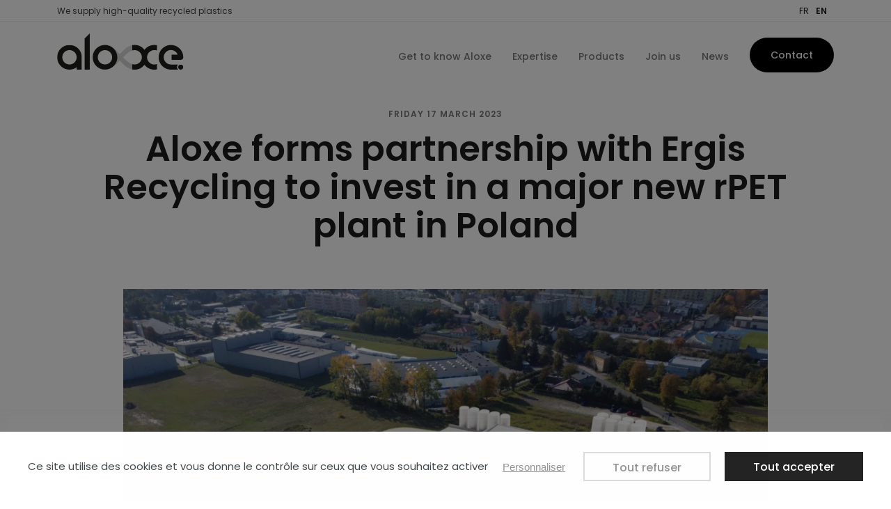

--- FILE ---
content_type: text/html; charset=UTF-8
request_url: https://www.aloxe.one/actualites/Aloxe-partnership-with-Ergis.html
body_size: 10596
content:
<!DOCTYPE html><html prefix="og: http://ogp.me/ns#" lang="en-GB"><head>
<link rel="preload" href="https://www.aloxe.one/themes/aloxe/styles/theme_d85d618621.css" as="style">
<link rel="stylesheet" type="text/css" href="https://www.aloxe.one/themes/aloxe/styles/theme_d85d618621.css"  />
<link rel="preload" href="https://www.aloxe.one/themes/aloxe/javascript/theme_978b58dd03.js" as="script">
<script defer type="text/javascript" src="https://www.aloxe.one/themes/aloxe/javascript/theme_978b58dd03.js" ></script>
<title>Aloxe News on Recycled Plastics » Aloxe forms partnership with Ergis Recycling/Aloxe nawiązuje współpracę z Ergis Recycling - Aloxe</title><meta name="description" content="Press release "><meta charset="utf-8"><meta name="robots" content="index,follow,all"><meta name="generator" content="Flow"><link rel="canonical" href="https://www.aloxe.one/actualites/Aloxe-partnership-with-Ergis.html"><link rel="shortcut icon" href="/themes/aloxe/images/favicon.ico"><link rel="shortcut icon" type="image/png" href="/themes/aloxe/images/favicon.png"><link rel="apple-touch-icon" href="/themes/aloxe/images/favicon.png"><meta name="msapplication-TileColor" content="#FFFFFF"><meta name="msapplication-TileImage" content="/themes/aloxe/images/favicon.png"><meta property="og:title" content="Aloxe News on Recycled Plastics » Aloxe forms partnership with Ergis Recycling/Aloxe nawiązuje współpracę z Ergis Recycling"><meta property="og:type" content="article"><meta property="og:url" content="https://www.aloxe.one/actualites/Aloxe-partnership-with-Ergis.html"><meta property="og:description" content="Press release "><meta property="og:locale" content="en_GB"><meta name="twitter:card" content="summary" /><meta name="twitter:title" content="Aloxe News on Recycled Plastics » Aloxe forms partnership with Ergis Recycling/Aloxe nawiązuje współpracę z Ergis Recycling" /><meta name="twitter:description" content="Press release " /><meta name="viewport" content="width=device-width, initial-scale=1, shrink-to-fit=no"><meta name="csrf-token" content="91b89c0f9b1b9fa96c681b94d0be4560">    <link rel="alternate" href="https://fr.aloxe.one/actualites.html" hreflang="fr" />
    <link rel="alternate" href="https://www.aloxe.one/news.html" hreflang="en" />


    <!-- Google Tag Manager -->
    <script>(function(w,d,s,l,i){w[l]=w[l]||[];w[l].push({'gtm.start':
    new Date().getTime(),event:'gtm.js'});var f=d.getElementsByTagName(s)[0],
    j=d.createElement(s),dl=l!='dataLayer'?'&l='+l:'';j.async=true;j.src=
    'https://www.googletagmanager.com/gtm.js?id='+i+dl;f.parentNode.insertBefore(j,f);
    })(window,document,'script','dataLayer','GTM-5V2JDX9');</script>
    <!-- End Google Tag Manager -->
    
<script type="text/javascript">
    var locale = 'en-GB';
    var currency = 'EUR';
    var browser_country = 'GB';
    var geoip_country = 'US';
    var country = 'GB';
    var date_locale_format = 'dd/mm/yyyy'
</script><link rel="preload" as="font" type="font/woff2" href="/themes/aloxe/styles/fonts/poppins/poppins-500/poppins-500.woff2" crossorigin>
<link rel="preload" as="font" type="font/woff2" href="/themes/aloxe/styles/fonts/poppins/poppins-600/poppins-600.woff2" crossorigin>
<link rel="preload" as="font" type="font/woff2" href="/themes/aloxe/styles/fonts/poppins/poppins-regular/poppins-regular.woff2" crossorigin><meta name="google-site-verification" content="8zzsmm_BdOh_2mJJGTe5U0fy0tugSwYBbvi8XuDmees" /><meta name="viewport" content="width=device-width,  initial-scale=1, maximum-scale=1, user-scalable=no"></head><body id="page-blog_post_" class="blog-post-entry"><div id="body-wrapper"><!-- Google Tag Manager (noscript) -->
<noscript><iframe title="google tag manager" src="https://www.googletagmanager.com/ns.html?id=GTM-5V2JDX9"
height="0" width="0" style="display:none;visibility:hidden"></iframe></noscript>
<!-- End Google Tag Manager (noscript) -->
<header class="main-header -top"><div class="top-bar d-none d-lg-block"><div class="container"><div class="row pre-header"><div class="col informations-top"><div class="content">We supply high-quality recycled plastics</div></div><div class="col lang"><div class="widget_lang"><ul class="lang"><li class=""><a href="https://fr.aloxe.one/actualites.html">FR</a></li><li class="selected"><a href="https://www.aloxe.one/news.html">EN</a></li></ul></div></div></div></div></div><div class="header-nav-logo"><div class="border-header d-none d-lg-block"></div><div class="container header-top"><div class="row align-items-center"><div class="col-lg-3 logo-header"><div class="h1"><span data-link="aHR0cHM6Ly93d3cuYWxveGUub25lLw==" class="logo obf-link" title="Aloxe"><img src="/themes/aloxe/images/logo-aloxe.svg" alt="Aloxe"  /></span></div></div><div class="col nav-header"><nav class="main-nav-block"><span class="menu-icon burger-menu"></span><span class="burger-menu close-menu-span hidden-md hidden-lg"></span><a href="https://www.aloxe.one/contact.html" title="Contact" class="contact"><span class="contact-icon"></span></a><div class="menu-list menu-list-navigation -fullwidth"  data-type="dropdown"><div class="pre-header-responsive"></div><div class="ul level-1"><div class="li menu-page menu-page-qui-sommes-nous menu-first "><a href="https://www.aloxe.one/discover-aloxe.html" class="">Get to know Aloxe</a></div><div class="li menu-page menu-page-partageons-notre-expertise "><a href="https://www.aloxe.one/expertise.html" class="">Expertise</a><span class="next"></span><div class="ul level-2"><span class="back"><span class="name">Retour</span></span><div class="container"><div class="row"><div class="col"><div class="li menu-page menu-page-les-bouteilles-plastiques-un-probleme-qui-a-deja-sa-solution "><a href="https://www.aloxe.one/plastic-bottles.html" class="">Market</a></div><div class="li menu-page menu-page-notre-technologie-le-recyclage-mecanique "><a href="https://www.aloxe.one/mechanical-recycling.html" class="">Technology</a></div><div class="li menu-page menu-page-fournir-un-plastique-recycle-haut-de-gamme "><a href="https://www.aloxe.one/high-quality-recycled-plastics.html" class="">Quality</a></div></div></div></div></div></div><div class="li menu-page menu-page-ce-que-nous-produisons "><a href="https://www.aloxe.one/products.html" class="">Products</a></div><div class="li menu-page menu-page-recrutement "><a href="https://www.aloxe.one/join-us.html" class="">Join us</a></div><div class="li menu-page menu-page-blog-post- "><a href="https://www.aloxe.one/news.html" class="">News</a></div><div class="li menu-page menu-page-contact-contact-contact "><a href="https://www.aloxe.one/contact.html" class="">Contact</a></div></div><div class="footer"><div class="widget_lang"><ul class="lang"><li class=""><a href="https://fr.aloxe.one/actualites.html">FR</a></li><li class="selected"><a href="https://www.aloxe.one/news.html">EN</a></li></ul></div></div></div></nav></div></div></div></div></header><main><div class="contenu"><div class="post"><div class="container"><div class="row"><div class="col-md-12"><div class="entry"><div class="categories"><div class="date uptitle">Friday 17 March 2023</div></div><h1 class="title">Aloxe forms partnership with Ergis Recycling to invest in a major new rPET plant in Poland</h1></div></div></div><div class="row"><div class="offset-md-1 col-md-10"><div class="content"><div class="component-wrapper component-ban " data-key="21" data-type="blog" data-hook="" data-sort="0" id="composant_1"><div class="ban"><div class="-no-slider  slide"><img class="ban-img" alt="" data-src="" srcset="/icache/size/1116x/themes/aloxe/images/blog/Wabrzezno_plant.webp 1116w, /icache/size/936x/themes/aloxe/images/blog/Wabrzezno_plant.webp 936w, /icache/size/696x/themes/aloxe/images/blog/Wabrzezno_plant.webp 696w, /icache/size/516x/themes/aloxe/images/blog/Wabrzezno_plant.webp 516w, /icache/size/516x/themes/aloxe/images/blog/Wabrzezno_plant.webp 516w, /icache/size/2232x/themes/aloxe/images/blog/Wabrzezno_plant.webp 2232w, /icache/size/1872x/themes/aloxe/images/blog/Wabrzezno_plant.webp 1872w, /icache/size/1392x/themes/aloxe/images/blog/Wabrzezno_plant.webp 1392w, /icache/size/1032x/themes/aloxe/images/blog/Wabrzezno_plant.webp 1032w, /icache/size/1032x/themes/aloxe/images/blog/Wabrzezno_plant.webp 1032w" sizes="(min-width: 1160px) 1116px, (min-width: 980px) and (max-width: 1159px) 936px, (min-width: 740px) and (max-width: 979px) 696px, (min-width: 560px) and (max-width: 739px) 516px, (max-width: 559px) 516px" data-img="/themes/aloxe/images/blog/Wabrzezno_plant.jpg" data-orientation="landscape" width="1116" height="706.49472450176" loading="lazy"  /><div class="content"><div class="container"><div class="row"><div class="col -text"><div class="block-text"></div></div></div></div></div></div></div></div><div class="component-wrapper component-text-image-product-complex " data-key="21" data-type="blog" data-hook="" data-sort="1" id="composant_2"><div class="container"><div class="row"><div class="col -text -unique -center -middle"><div class="bloc-text"><div class="uptitle"></div><div class="description"><p class="h4">Aloxe forms partnership with Ergis Recycling to invest in a major new rPET plant in Poland.</p>
<p class="h4">Aloxe nawiązuje współpracę z Ergis Recycling, aby zainwestować w nowy duży zakład rPET w Polsce.</p></div></div></div></div></div></div><div class="component-wrapper component-seo-block -h2 -text-center -medium" data-key="21" data-type="blog" data-hook="" data-sort="2" id="composant_3"><div class="container"><div class="row"><div class="col -title"><div class="block-text"><h2 class="title">Press release - March 17th 2023</h2></div></div><div class="col -text"><div class="block-text"><div class="description"><p><strong>Aloxe, the independent leader in recycled Polyethylene Terephthalate (rPET) in Europe, announced an agreement to invest in a new extrusion plant in Wąbrzeźno, Poland, in partnership with Ergis Recycling, the PET recycling division of Ergis Group located in Płock.</strong></p>
<p>A major investment in 40,000 t rPET Food Grade output capacities in 2023 for both companies. Production is planned to start in spring 2024.</p></div></div></div></div></div></div><div class="component-wrapper component-seo-block -h2 -text-center -medium" data-key="21" data-type="blog" data-hook="" data-sort="3" id="composant_4"><div class="container"><div class="row"><div class="col -text"><div class="block-text"><div class="description"><p><strong>The rPET needs of the European beverage industry are tremendous given regulations requiring 25% recycled content in beverage bottles by 2025 and 30% by 2030).</strong> Industries such as food, cosmetics, pharmaceutical, and home and personal care are also committed to using recycled content.</p>
<p>“Poland is a major market in Europe and with this new plant we will be able to meet the needs of leading brands and plastic packaging industry for high-quality and food grade recycled PET,” said Arnaud Piroëlle, Aloxe’s Executive Director. “Packaging recycling is a key enabler on the road to carbon neutrality for brand owners. We will continue to support our customers efforts to achieve their ambitious sustainability goals”.</p>
<p>Tadeusz Nowicki comments that "the partnership between Ergis Group and Aloxe is a consequence of Ergis' long-term policy based on the use of increasing amounts of recycled materials. Today, Ergis Group incorporates more than 40,000 tonnes of recycled PET, PE, and PVC materials into its products and is developing new recycling processes."</p>
<p><strong>In the agreement, Aloxe was supported by IPOPEMA Securities S.A. as financial advisor.</strong></p>
<p><br /> </p></div></div></div></div></div></div><div class="component-wrapper component-seo-block -h2 -text-center -medium" data-key="21" data-type="blog" data-hook="" data-sort="4" id="composant_5"><div class="container"><div class="row"><div class="col -title"><div class="block-text"><div class="uptitle">About  ALOXE </div></div></div><div class="col -text"><div class="block-text"><div class="description"><p><strong>Aloxe is the independent leader of recycled polyethylene terephthalate (rPET) in Europe;</strong> Aloxe supplies high-quality resins and large volumes for sustainable packaging markets such as food &amp; beverages, cosmetics, and pharmaceuticals. Aloxe has built up over 20 years’ worth of expertise in recycling; Aloxe will operate 120 000 tons of capacity in France, Italy, and Poland in 2024. In a<br />controversial context on plastic and packaging, Aloxe is helping to make plastics a solution for a sustainable future. Aloxe has been supported since its creation by the private equity firm Ara<br />Partners.Aloxe supplies high-quality resins and large volumes for sustainable packaging markets such as food &amp; beverages, cosmetics, and pharmaceuticals. Aloxe has built up over 20 years’ worth of expertise in recycling; Aloxe will operate 120 000 tons of capacity in France, Italy, and Poland in 2024. In a controversial context on plastic and packaging, Aloxe is helping to make plastics a solution for a sustainable future. Since its inception, Aloxe has been a portfolio company of Ara Partners, a private equity firm that specializes in industrial decarbonization investments.</p>
<p><br />For more information on Aloxe, please visit <a href="http://www.aloxe.one">www.aloxe.one</a><br />Contact : Fabienne Rochereau, <a href="mailto:Fabienne.rochereau@aloxe.one">Fabienne.rochereau@aloxe.one</a></p></div></div></div></div></div></div><div class="component-wrapper component-seo-block -h2 -text-center -medium" data-key="21" data-type="blog" data-hook="" data-sort="5" id="composant_6"><div class="container"><div class="row"><div class="col -title"><div class="block-text"><div class="uptitle">About ARA PARTNERS</div></div></div><div class="col -text"><div class="block-text"><div class="description"><p><strong>Ara Partners is a private equity firm specializing in industrial decarbonization investments.</strong></p>
<p>Ara Partners invests in the industrial &amp; manufacturing, chemicals &amp; materials, energy efficiency &amp; green fuels and food &amp; agriculture sectors, seeking to build businesses that provide significant<br />decarbonization impact. It operates from offices in Boston, Massachusetts, Houston,<br />Texas and Dublin, Ireland. Ara Partners closed its second fund with approximately $1.1 billion in capital commitments in September 2021.<br />For more information on Ara Partners, please visit <a href="http://www.arapartners.com">www.arapartners.com</a></p></div></div></div></div></div></div><div class="component-wrapper component-seo-block -h2 -text-center -medium" data-key="21" data-type="blog" data-hook="" data-sort="6" id="composant_7"><div class="container"><div class="row"><div class="col -title"><div class="block-text"><div class="uptitle">About ERGIS GROUP</div></div></div><div class="col -text"><div class="block-text"><div class="description"><p><strong>The Ergis Group is a leader in plastics processing in the Central and Eastern Europe. Out of its five manufacturing plants, four are situated in Poland and one in Germany</strong>.</p>
<p>The GROUP's profile includes manufacturing of packaging for food (films and PVC and PET-based barrier laminates, printed multilayer laminates) and industrial packaging (LLDPE stretch films and PET straps). Moreover, Ergis is a manufacturer of films for packaging pharmaceuticals, hydro-insulating films and PVC compounds. In 2022 the Group’s revenue exceeded PLN 1147 million. </p>
<p>For more information on Ergis Group, please visit <a href="http://www.ergis.eu">www.ergis.eu</a></p>
<p> </p></div></div></div></div></div></div><div class="component-wrapper component-seo-block -h2 -text-center -medium" data-key="21" data-type="blog" data-hook="" data-sort="7" id="composant_8"><div class="container"><div class="row"><div class="col -title"><div class="block-text"><h2 class="title">Komunikat prasowy	- 17 marca 2023 r</h2></div></div><div class="col -text"><div class="block-text"><div class="description"><p><strong>Aloxe, niezależny lider w dziedzinie recyklingu politereftalanu etylenu (rPET) w Europie, ogłosił porozumienie w sprawie inwestycji w nowy zakład ekstruzji w Wąbrzeźnie, w Polsce, we współpracy z Ergis Recycling, oddziałem recyklingu PET Grupy Ergis z siedzibą w Płocku.</strong></p>
<p>Jest to duża inwestycja, o możliwościach produkcyjnych 40.000 t rPET klasyfikowanego do kontaktu z żywnością w 2023 roku. Rozpoczęcie produkcji planowane jest na wiosnę 2024 r.</p></div></div></div></div></div></div><div class="component-wrapper component-seo-block -h2 -text-center -medium" data-key="21" data-type="blog" data-hook="" data-sort="8" id="composant_9"><div class="container"><div class="row"><div class="col -text"><div class="block-text"><div class="description"><p><strong>Potrzeby europejskiego przemysłu napojów w zakresie rPET są ogromne, biorąc pod uwagę przepisy wymagające 25% zawartości materiału z recyklingu w butelkach do napojów do 2025 roku i 30% do 2030 roku)</strong>. Branże takie jak spożywcza, kosmetyczna, farmaceutyczna, środków czystości i higieny osobistej również są zobowiązane do stosowania materiałów pochodzących z recyklingu.</p>
<p>„Polska jest jednym z głównych rynków w Europie, a dzięki temu nowemu zakładowi będziemy mogli zaspokoić potrzeby wiodących marek i przemysłu opakowań plastikowych na wysokiej jakości PET z recyklingu przeznaczony do kontaktu z żywnością" - powiedział Arnaud Piroëlle, dyrektor wykonawczy Aloxe. „Recykling opakowań jest kluczowym czynnikiem wspomagającym na drodze do neutralności węglowej dla właścicieli marek. Będziemy nadal wspierać wysiłki naszych klientów, aby osiągnąć ich ambitne cele w zakresie zrównoważonego rozwoju”.</p>
<p>Tadeusz Nowicki komentuje, że „współpraca Grupy Ergis i Aloxe jest konsekwencją długofalowej polityki Ergis, polegającej na stosowaniu coraz większej ilości materiałów pochodzących z recyklingu. Dziś Grupa Ergis wykorzystuje w swoich produktach ponad 40 tys. ton surowców wtórnych PET, PE i PVC oraz opracowuje nowe procesy recyklingu”.</p>
<p><strong>Podczas zawierania umowy, firma Aloxe była wspierana przez IPOPEMA Securities S.A. w roli doradcy finansowego.</strong></p></div></div></div></div></div></div><div class="component-wrapper component-seo-block -h2 -text-center -medium" data-key="21" data-type="blog" data-hook="" data-sort="9" id="composant_10"><div class="container"><div class="row"><div class="col -title"><div class="block-text"><div class="uptitle">O ALOXE</div></div></div><div class="col -text"><div class="block-text"><div class="description"><p><strong>Aloxe jest niezależnym liderem recyklingu politereftalanu etylenu (rPET) w Europie;</strong> Aloxe dostarcza wysokiej jakości żywice i duże ilości dla zrównoważonych rynków opakowań, takich jak rynek żywności i napojów, kosmetyków i farmaceutyków. Aloxe posiada ponad 20-letnie doświadczenie w zakresie recyklingu; w 2024 roku Aloxe będzie eksploatować 120 000 ton mocy produkcyjnych we Francji, Włoszech i Polsce. W kontrowersyjnym kontekście dotyczącym tworzyw sztucznych i opakowań, Aloxe pomaga uczynić z tworzyw sztucznych rozwiązanie dla zrównoważonej przyszłości. Od momentu powstania, Aloxe jest spółką portfelową Ara Partners, firmy private equity, która specjalizuje się w inwestycjach w dekarbonizację przemysłową.</p>
<p>Więcej informacji o Aloxe można znaleźć na stronie www.aloxe.one</p>
<p>Kontakt: Fabienne Rochereau, <a href="mailto:Fabienne.rochereau@aloxe.one">Fabienne.rochereau@aloxe.one</a></p></div></div></div></div></div></div><div class="component-wrapper component-seo-block -h2 -text-center -medium" data-key="21" data-type="blog" data-hook="" data-sort="10" id="composant_11"><div class="container"><div class="row"><div class="col -title"><div class="block-text"><div class="uptitle">O ARA PARTNERS</div></div></div><div class="col -text"><div class="block-text"><div class="description"><p><strong>Ara Partners jest firmą private equity specjalizującą się w przemysłowych inwestycjach dekarbonizacyjnych.</strong></p>
<p>Ara Partners inwestuje w sektorach przemysłowym i produkcyjnym, chemicznym i materiałowym, efektywności energetycznej i paliw ekologicznych oraz żywności i rolnictwa, dążąc do budowania przedsiębiorstw, które zapewniają znaczący wpływ na dekarbonizację. Firma działa z biur w Bostonie, Massachusetts, Houston, Texasie i Dublinie, w Irlandii. Ara Partners zamknęła swój drugi fundusz z około 1,1 mld USD zobowiązań kapitałowych we wrześniu 2021 r.</p>
<p>Więcej informacji o Ara Partners można znaleźć na stronie <a href="http://www.arapartners.com">www.arapartners.com</a></p></div></div></div></div></div></div><div class="component-wrapper component-seo-block -h2 -text-center -medium" data-key="21" data-type="blog" data-hook="" data-sort="11" id="composant_12"><div class="container"><div class="row"><div class="col -title"><div class="block-text"><div class="uptitle">O GRUPIE ERGIS</div></div></div><div class="col -text"><div class="block-text"><div class="description"><p><strong>Grupa Ergis jest liderem przetwórstwa tworzyw sztucznych w Europie Środkowo-Wschodniej. Spośród pięciu zakładów produkcyjnych, cztery znajdują się w Polsce, a jeden w Niemczech. </strong></p>
<p>Profil GRUPY obejmuje produkcję opakowań na żywność (folie i laminaty barierowe na bazie PVC i PET, drukowane laminaty wielowarstwowe) oraz opakowań przemysłowych (folie stretch LLDPE i taśmy PET). Ponadto Ergis jest producentem folii do pakowania farmaceutyków, folii hydroizolacyjnych oraz granulatów PVC. W 2022 roku przychody Grupy przekroczyły 1147 mln zł.</p>
<p>Więcej informacji o GRUPIE ERGIS można znaleźć na stronie<a href="http:// www.ergis.eu"> www.ergis.eu</a></p></div></div></div></div></div></div></div></div></div><div class="widget_similar_posts"><div class="h3">Other articles</div><div class="row"><div class="clearfix visible-sm visible-xs"></div><div class="clearfix visible-md"></div><div class="col-6"><div class="post-card firstanchor" id="post-73"><div class="img"><img alt="A new milestone reached: our Gdynia site obtains RecyClass GM + A1 + A2 certification" srcset="/icache/size/546c303/themes/aloxe/images/blog/post/Capture_decran_2025-10-30_163525-min4.webp 546w, /icache/size/456c253/themes/aloxe/images/blog/post/Capture_decran_2025-10-30_163525-min4.webp 456w, /icache/size/336c186/themes/aloxe/images/blog/post/Capture_decran_2025-10-30_163525-min4.webp 336w, /icache/size/516c286/themes/aloxe/images/blog/post/Capture_decran_2025-10-30_163525-min4.webp 516w, /icache/size/516c286/themes/aloxe/images/blog/post/Capture_decran_2025-10-30_163525-min4.webp 516w, /icache/size/1092c606/themes/aloxe/images/blog/post/Capture_decran_2025-10-30_163525-min4.webp 1092w, /icache/size/912c506/themes/aloxe/images/blog/post/Capture_decran_2025-10-30_163525-min4.webp 912w, /icache/size/672c372/themes/aloxe/images/blog/post/Capture_decran_2025-10-30_163525-min4.webp 672w, /icache/size/1032c572/themes/aloxe/images/blog/post/Capture_decran_2025-10-30_163525-min4.webp 1032w, /icache/size/1032c572/themes/aloxe/images/blog/post/Capture_decran_2025-10-30_163525-min4.webp 1032w" sizes="(min-width: 1160px) 546px, (min-width: 980px) and (max-width: 1159px) 456px, (min-width: 740px) and (max-width: 979px) 336px, (min-width: 560px) and (max-width: 739px) 516px, (max-width: 559px) 516px" data-img="/themes/aloxe/images/blog/post/Capture_decran_2025-10-30_163525-min4.png" data-orientation="landscape" width="546" height="303" loading="lazy"  /></div><div class="block-text"><h2 class="title"><a href="https://www.aloxe.one/actualites/a-new-milestone-achieved-our-recyclass-gm-a1-a2-certification.html">A new milestone reached: our Gdynia site obtains RecyClass GM + A1 + A2 certification</a></h2><div class="date uptitle">Thursday 30 October 2025</div><div class="description"><p>We are proud to announce that our production site based in Gdynia, Poland, has just obtained RecyClass certification&#8230;</div><a href="https://www.aloxe.one/actualites/a-new-milestone-achieved-our-recyclass-gm-a1-a2-certification.html" class="submit">Read more</a></div></div></div><div class="col-6"><div class="post-card firstanchor" id="post-70"><div class="img"><img alt="Aloxe Italia, our  30 kt production site of rPET pellets Food Grade" srcset="/icache/size/546c303/themes/aloxe/images/blog/post/ALOXE_ITALY-5675a_1.webp 546w, /icache/size/456c253/themes/aloxe/images/blog/post/ALOXE_ITALY-5675a_1.webp 456w, /icache/size/336c186/themes/aloxe/images/blog/post/ALOXE_ITALY-5675a_1.webp 336w, /icache/size/516c286/themes/aloxe/images/blog/post/ALOXE_ITALY-5675a_1.webp 516w, /icache/size/516c286/themes/aloxe/images/blog/post/ALOXE_ITALY-5675a_1.webp 516w, /icache/size/1092c606/themes/aloxe/images/blog/post/ALOXE_ITALY-5675a_1.webp 1092w, /icache/size/912c506/themes/aloxe/images/blog/post/ALOXE_ITALY-5675a_1.webp 912w, /icache/size/672c372/themes/aloxe/images/blog/post/ALOXE_ITALY-5675a_1.webp 672w, /icache/size/1032c572/themes/aloxe/images/blog/post/ALOXE_ITALY-5675a_1.webp 1032w, /icache/size/1032c572/themes/aloxe/images/blog/post/ALOXE_ITALY-5675a_1.webp 1032w" sizes="(min-width: 1160px) 546px, (min-width: 980px) and (max-width: 1159px) 456px, (min-width: 740px) and (max-width: 979px) 336px, (min-width: 560px) and (max-width: 739px) 516px, (max-width: 559px) 516px" data-img="/themes/aloxe/images/blog/post/ALOXE_ITALY-5675a_1.jpg" data-orientation="landscape" width="546" height="303" loading="lazy"  /></div><div class="block-text"><h2 class="title"><a href="https://www.aloxe.one/actualites/aloxe-italia-presenzano-production-site.html">Aloxe Italia, our  30 kt production site of rPET pellets Food Grade</a></h2><div class="date uptitle">Thursday  9 October 2025</div><div class="description"><p>Aloxe Italia is a state-of-the-art facility with two production lines for recycled PET suitable for food contact (30&#8230;</div><a href="https://www.aloxe.one/actualites/aloxe-italia-presenzano-production-site.html" class="submit">Read more</a></div></div></div></div></div></div></div></div></main><footer><div class="footer -top"><div class="container"><div class="row"><div class="col -logo -contact"><a href="https://www.aloxe.one/" class="logo"><img src="/themes/aloxe/images/logo-aloxe.svg" alt="Aloxe"  /></a><div class="block contact"><div class="content ul"><div class="page-block page-block-contact-footer"><p>Aloxe Holding B.V.<br>Rokin 92-96,<br>Suite 214,<br>1012SJ Amsterdam<br>The Netherlands</p></div></div></div><div class="block social"><div class="content ul"><div class="menu-list menu-list-social -menu"  data-type="dropdown"><div class="ul level-1"><div class="li menu-links menu-links-https-//www.linkedin.com/company/aloxe1/ menu-first "><a href="https://www.linkedin.com/company/aloxe1/" class="" target="_blank">Follow us on LinkedIn</a></div></div></div></div></div></div><div class="col -nav -copyright"><div class="menu-list menu-list-footer -menu"  data-type="dropdown"><div class="ul level-1"><div class="li menu-page menu-page-contact-contact-contact menu-first "><a href="https://www.aloxe.one/contact.html" class="">Contact</a></div><div class="li menu-page menu-page-qui-sommes-nous "><a href="https://www.aloxe.one/discover-aloxe.html" class="">Get to know Aloxe</a></div><div class="li menu-page menu-page-mentions-legales "><a href="https://www.aloxe.one/legal-notice.html" class="">Legal Notice</a></div></div></div><div class="copyright"><span>Created with passion by the web agency <a href="https://nateev.fr" title="Nateev.fr">Nateev</a> - 2026</span><div class="page-block page-block-nateev-footer"><p>Photo credit : <a href="https://dorotheepiroelle.com/fr/" target="_blank" rel="noopener noreferrer">Dorothée Vigne</a></p></div></div></div><div class="page-block page-block-popin-footer"></div></div></div></div></footer><a id="popin-outdated-browers" class="d-none" data-fancybox data-type="ajax" data-options='{"baseClass":"popup popup_flex"}' data-src="/page/index/outdated-browsers.html" href="javascript:;">outdated-browers</a><div id="ajax_lightbox"></div><div class="overlay"></div><template id="cookies-consent"><style>:host([popup]) .cookie-popup,
:host([navbar]) .cookie-bar {
  visibility: visible;
  animation-delay: 0.1s;
  animation-name: fadeInUp;
  animation-duration: 0.8s;
  animation-fill-mode: both;
  box-shadow: 0px -3px 20px 20px rgba(165,165,165,0.04);
}
:host([popup]) .cookie-popup {
  opacity: 1;
}
:host([navbar]) .cookie-bar {
  min-height: 70px;
  display: flex;
  align-items: center;
}
:host([disabled]) {
  display: none;
}
:host .overlay {
  position: fixed;
  width: 100vw;
  height: 100vh;
  background-color: rgba(0,0,0,0.5);
  top: 0;
  left: 0;
  z-index: 10000;
  animation-name: fadeIn;
  animation-duration: 0.2s;
  animation-fill-mode: both;
}
:host .cookie-bar .actions button:not(.customize),
:host .cookie-popup .popup button:not(.customize) {
  font-family: inherit;
  font-size: 16px;
  font-weight: 500;
  height: 42px;
  line-height: 42px;
  padding: 0 40px;
  background: #242424;
  border: 1px solid #242424;
  color: #fff;
  cursor: pointer;
  outline: none;
}
:host .cookie-bar .actions button:not(.customize):not(:last-child),
:host .cookie-popup .popup button:not(.customize):not(:last-child) {
  margin-right: 20px;
}
:host .cookie-bar .actions button:not(.customize).refuse,
:host .cookie-popup .popup button:not(.customize).refuse {
  color: #949494;
  background: #fff;
  border: 2px solid #dcdcdc;
}
:host .cookie-bar {
  position: fixed;
  opacity: 0;
  visibility: hidden;
  bottom: 0;
  width: 100%;
  background: #fff;
  padding: 15px 0;
  display: flex;
  z-index: 10001;
  justify-content: center;
}
:host .cookie-bar button {
  font-size: 15px;
}
:host .cookie-bar .actions {
  display: flex;
}
:host .cookie-bar .customize,
:host .cookie-bar .message {
  color: #43484c;
  text-decoration: none;
}
:host .cookie-bar .customize {
  border: none;
  background: transparent;
  text-decoration: underline;
  margin-right: 20px !important;
  color: #949494 !important;
  cursor: pointer;
}
:host .cookie-bar .message {
  font-size: 15px;
  text-align: center;
  margin: 0;
  margin-right: 15px;
}
@media screen and (max-width: 1170px) {
  :host .cookie-bar {
    flex-direction: column;
    align-items: center;
  }
  :host .cookie-bar .actions > * {
    padding: 0 10px;
    margin: 5px 0;
    font-size: 15px;
  }
  :host .cookie-bar .message {
    padding: 10px;
    margin-right: 0;
    margin-bottom: 5px;
  }
}
@media screen and (max-width: 992px) {
  :host .cookie-bar .message {
    padding: 0 10px;
  }
  :host .cookie-bar .actions > * {
    padding: 0 10px;
  }
}
@media screen and (max-width: 525px) {
  :host .cookie-bar .actions {
    flex-direction: column;
    align-items: center;
    width: calc(100% - 20px);
    max-width: 314px;
  }
  :host .cookie-bar .actions button {
    margin-right: 0 !important;
    width: 100%;
  }
}
:host .cookie-popup {
  position: fixed;
  top: 0;
  left: 0;
  width: 100vw;
  height: 100vh;
  display: flex;
  opacity: 0;
  visibility: hidden;
  align-items: center;
  justify-content: center;
  z-index: 10000;
}
:host .cookie-popup .popup {
  position: relative;
  z-index: 1;
  width: 750px;
  background: #fff;
}
@media screen and (max-width: 992px) {
  :host .cookie-popup .popup {
    width: 100vw;
    height: 100vh;
    overflow: auto;
  }
}
:host .cookie-popup .popup .head {
  padding: 20px 0;
  border-bottom: 1px solid #dadada;
  text-align: center;
  position: relative;
}
@media screen and (max-width: 992px) {
  :host .cookie-popup .popup .head {
    border-bottom: 0;
  }
}
:host .cookie-popup .popup .head .title {
  font-size: 28px;
  font-weight: 300;
  font-stretch: normal;
  font-style: normal;
  line-height: 1.62;
  font-weight: 300;
}
@media screen and (max-width: 992px) {
  :host .cookie-popup .popup .head .title {
    font-size: 13px;
    text-transform: uppercase;
    font-weight: 500;
  }
}
:host .cookie-popup .popup .head .close {
  position: absolute;
  right: 50px;
  top: 50%;
  transform: translateY(-50%);
  width: 15px;
  height: 15px;
  background-size: 15px 15px;
  background-image: url("data:image/svg+xml,%3Csvg width='15' height='15' viewBox='0 0 15 15' xmlns='http://www.w3.org/2000/svg'%3E%3Ctitle%3E2D509BE8-BABE-4559-9750-0053057BDFBB%3C/title%3E%3Cpath d='M8.228 5.437a.517.517 0 0 1-.73 0L2.384.323a.517.517 0 0 0-.73 0l-.731.73a.517.517 0 0 0 0 .731l5.113 5.114a.517.517 0 0 1 0 .73l-4.93 4.931a.517.517 0 0 0 0 .731l.73.73a.517.517 0 0 0 .73 0l4.932-4.93a.517.517 0 0 1 .73 0l4.748 4.748a.517.517 0 0 0 .731 0l.73-.73a.517.517 0 0 0 0-.731L9.69 7.629a.517.517 0 0 1 0-.73l4.931-4.932a.517.517 0 0 0 0-.73l-.73-.731a.516.516 0 0 0-.73 0l-4.932 4.93z' fill-rule='evenodd'/%3E%3C/svg%3E");
  cursor: pointer;
}
@media screen and (max-width: 992px) {
  :host .cookie-popup .popup .head .close {
    right: 15px;
  }
}
:host .cookie-popup .popup .infos {
  padding: 30px 50px;
}
@media screen and (max-width: 992px) {
  :host .cookie-popup .popup .infos {
    padding: 15px;
  }
}
:host .cookie-popup .popup .infos .anchor {
  text-decoration: underline;
  font-size: 14px;
  line-height: 1.86;
  color: #242424;
}
@media screen and (max-width: 992px) {
  :host .cookie-popup .popup .infos .message {
    margin-bottom: 10px;
  }
}
:host .cookie-popup .popup .actions {
  display: flex;
  align-items: center;
  padding: 0 50px 30px;
  justify-content: space-between;
}
@media screen and (max-width: 992px) {
  :host .cookie-popup .popup .actions {
    flex-direction: column;
    align-items: flex-start;
  }
}
:host .cookie-popup .popup .actions .message {
  font-size: 16px;
  font-weight: 300;
  line-height: 1.61;
  margin: 0;
  margin-right: 10px;
}
@media screen and (max-width: 992px) {
  :host .cookie-popup .popup .actions .message {
    margin-bottom: 12px;
  }
}
@media screen and (min-width: 992px) {
  :host .cookie-popup .popup .actions .accept {
    margin-right: 20px;
  }
}
@media screen and (max-width: 470px) {
  :host .cookie-popup .popup .buttons button {
    width: 100%;
    margin-bottom: 15px;
  }
}
:host .cookie-popup .popup .services .item {
  display: flex;
  align-items: center;
  justify-content: space-between;
  background: #f5f5f5;
  padding: 15px 50px;
}
@media screen and (max-width: 992px) {
  :host .cookie-popup .popup .services .item {
    padding: 15px;
  }
}
:host .cookie-popup .popup .services .item:not(:last-child) {
  margin-bottom: 10px;
}
:host .cookie-popup .popup .services .item .text .title {
  font-weight: 500;
  line-height: 1.62;
}
:host .cookie-popup .popup .services .item .text .message {
  margin-bottom: 0;
  padding-right: 5px;
}
:host .cookie-popup .popup .bottom {
  padding: 25px 50px;
  text-align: right;
}
@media screen and (max-width: 992px) {
  :host .cookie-popup .popup .bottom {
    padding: 15px;
  }
}
:host input[type=checkbox] {
  position: relative;
  -webkit-appearance: none;
  outline: none;
  width: 42px;
  height: 24px;
  background-color: #fff;
  border: 2px solid #c7c6c6;
  border-radius: 50px;
  margin: 5px 8px 5px 0;
  transition: all 0.3s ease;
  cursor: pointer;
}
:host input[type=checkbox]:before {
  display: none;
}
:host input[type=checkbox]:after {
  content: "";
  position: absolute;
  top: 2px;
  left: 2px;
  background: #c7c6c6;
  width: 16px;
  height: 16px;
  border-radius: 50%;
  border: 0;
  transition: all 0.3s ease;
  z-index: 1;
}
:host input[type=checkbox]:checked {
  background-color: #242424;
  border-color: #242424;
}
:host input[type=checkbox]:checked:after {
  left: 20px;
  background: #fff;
}
@-moz-keyframes fadeInUp {
  from {
    transform: translate3d(0, 100px, 0);
    opacity: 0;
  }
  to {
    transform: translate3d(0, 0, 0);
    opacity: 1;
  }
}
@-webkit-keyframes fadeInUp {
  from {
    transform: translate3d(0, 100px, 0);
    opacity: 0;
  }
  to {
    transform: translate3d(0, 0, 0);
    opacity: 1;
  }
}
@-o-keyframes fadeInUp {
  from {
    transform: translate3d(0, 100px, 0);
    opacity: 0;
  }
  to {
    transform: translate3d(0, 0, 0);
    opacity: 1;
  }
}
@keyframes fadeInUp {
  from {
    transform: translate3d(0, 100px, 0);
    opacity: 0;
  }
  to {
    transform: translate3d(0, 0, 0);
    opacity: 1;
  }
}
@-moz-keyframes fadeIn {
  from {
    opacity: 0;
  }
  to {
    opacity: 1;
  }
}
@-webkit-keyframes fadeIn {
  from {
    opacity: 0;
  }
  to {
    opacity: 1;
  }
}
@-o-keyframes fadeIn {
  from {
    opacity: 0;
  }
  to {
    opacity: 1;
  }
}
@keyframes fadeIn {
  from {
    opacity: 0;
  }
  to {
    opacity: 1;
  }
}
</style><div class="overlay"></div><div class="cookie-bar"><p class="message">Ce site utilise des cookies et vous donne le contrôle sur ceux que vous souhaitez activer</p><div class="actions"><button id="ga-cookies-perso" class="customize">Personnaliser</button><button id="ga-cookies-refuse" class="refuse">Tout refuser</button><button id="ga-cookies-accept" class="accept">Tout accepter</button></div></div><div class="cookie-popup"><div class="popup"><div class="head"><span class="title">Panneau de gestion des cookies</span><span class="close"></span></div><div class="infos"><p class="message">En autorisant ces services tiers, vous acceptez le dépôt et la lecture de cookies et l'utilisation de technologies de suivi nécessaires à leur bon fonctionnement.</p></div><div class="actions"><p class="message">Préférences pour tous les services</p><div class="buttons"><button id="cookie_popup_accept_cookies" class="accept">Tout accepter</button><button id="cookie_popup_refuse_cookies" class="refuse">Tout refuser</button></div></div><div class="services"><div class="item"><div class="text"><span class="title">Cookies obligatoires</span><p class="message">Ce site utilise des cookies nécessaires à son bon fonctionnement qui en peuvent pas être désactivés</p></div><label class="checkbox" for="obligatory"><input class="switch" type="checkbox" id="obligatory" checked="checked" onclick="return false;"></label></div><div class="item"><div class="text"><span class="title">Cookies performances</span><p class="message">Ce site utilise des cookies nécessaires à son bon fonctionnement qui en peuvent pas être désactivés</p></div><label class="checkbox" for="performance"><input class="switch" type="checkbox" id="performance" name="performance"></label></div><div class="item"><div class="text"><span class="title">Cookies publicitaires</span><p class="message">Ce site utilise des cookies nécessaires à son bon fonctionnement qui en peuvent pas être désactivés</p></div><label class="checkbox" for="publicity"><input class="switch" type="checkbox" id="publicity" name="publicity"></label></div></div><div class="bottom"><button class="submit">Valider</button><div></div></div></template><cookies-consent disabled publicity performance default></cookies-consent><script type="application/ld+json">{
    "@context": "https://schema.org/",
    "@type": "Organization",
    "name": "Aloxe",
    "url": "https://www.aloxe.one/",
    "logo": "https://www.aloxe.one/icache/size/500x500/themes/aloxe/images/logo-aloxe.svg"
}</script><script type="application/ld+json">{
    "@context": "https://schema.org/",
    "@type": "article",
    "name": "Aloxe News on Recycled Plastics » Aloxe forms partnership with Ergis Recycling/Aloxe nawiązuje współpracę z Ergis Recycling - Aloxe",
    "description": "Press release ",
    "url": "https://www.aloxe.one/actualites/Aloxe-partnership-with-Ergis.html"
}</script><label for="ci_csrf_token" style="display:none">ci_csrf_token</label><input type="text" name="ci_csrf_token" value="91b89c0f9b1b9fa96c681b94d0be4560" id="ci_csrf_token" style="display:none"  /></div></body></html>

--- FILE ---
content_type: text/css
request_url: https://www.aloxe.one/themes/aloxe/styles/theme_d85d618621.css
body_size: 40770
content:
body.compensate-for-scrollbar{overflow:hidden}.fancybox-active{height:auto}.fancybox-is-hidden{left:-9999px;margin:0;position:absolute!important;top:-9999px;visibility:hidden}.fancybox-container{-webkit-backface-visibility:hidden;height:100%;left:0;outline:0;position:fixed;-webkit-tap-highlight-color:transparent;top:0;-ms-touch-action:manipulation;touch-action:manipulation;-webkit-transform:translateZ(0);transform:translateZ(0);width:100%;z-index:99992}.fancybox-container *{-webkit-box-sizing:border-box;box-sizing:border-box}.fancybox-bg,.fancybox-inner,.fancybox-outer,.fancybox-stage{bottom:0;left:0;position:absolute;right:0;top:0}.fancybox-outer{-webkit-overflow-scrolling:touch;overflow-y:auto}.fancybox-bg{background:#1e1e1e;opacity:0;-webkit-transition-duration:inherit;transition-duration:inherit;-webkit-transition-property:opacity;transition-property:opacity;-webkit-transition-timing-function:cubic-bezier(.47,0,.74,.71);transition-timing-function:cubic-bezier(.47,0,.74,.71)}.fancybox-is-open .fancybox-bg{opacity:.9;-webkit-transition-timing-function:cubic-bezier(.22,.61,.36,1);transition-timing-function:cubic-bezier(.22,.61,.36,1)}.fancybox-caption,.fancybox-infobar,.fancybox-navigation .fancybox-button,.fancybox-toolbar{direction:ltr;opacity:0;position:absolute;-webkit-transition:opacity .25s,visibility .25s;transition:opacity .25s,visibility .25s;visibility:hidden;z-index:99997}.fancybox-show-caption .fancybox-caption,.fancybox-show-infobar .fancybox-infobar,.fancybox-show-nav .fancybox-navigation .fancybox-button,.fancybox-show-toolbar .fancybox-toolbar{opacity:1;-webkit-transition:opacity .25s,visibility;transition:opacity .25s,visibility;visibility:visible}.fancybox-infobar{color:#ccc;font-size:13px;-webkit-font-smoothing:subpixel-antialiased;height:44px;left:0;line-height:44px;min-width:44px;mix-blend-mode:difference;padding:0 10px;pointer-events:none;top:0;-webkit-touch-callout:none;-webkit-user-select:none;-moz-user-select:none;-ms-user-select:none;user-select:none}.fancybox-toolbar{right:0;top:0}.fancybox-stage{direction:ltr;overflow:visible;-webkit-transform:translateZ(0);transform:translateZ(0);z-index:99994}.fancybox-is-open .fancybox-stage{overflow:hidden}.fancybox-slide{-webkit-backface-visibility:hidden;display:none;height:100%;left:0;outline:0;overflow:auto;-webkit-overflow-scrolling:touch;padding:44px;position:absolute;text-align:center;top:0;transition-property:opacity,-webkit-transform;-webkit-transition-property:opacity,-webkit-transform;transition-property:transform,opacity;transition-property:transform,opacity,-webkit-transform;white-space:normal;width:100%;z-index:99994}.fancybox-slide::before{content:'';display:inline-block;font-size:0;height:100%;vertical-align:middle;width:0}.fancybox-is-sliding .fancybox-slide,.fancybox-slide--current,.fancybox-slide--next,.fancybox-slide--previous{display:block}.fancybox-slide--image{overflow:hidden;padding:44px 0}.fancybox-slide--image::before{display:none}.fancybox-slide--html{padding:6px}.fancybox-content{background:#fff;display:inline-block;margin:0;max-width:100%;overflow:auto;-webkit-overflow-scrolling:touch;padding:44px;position:relative;text-align:left;vertical-align:middle}.fancybox-slide--image .fancybox-content{-webkit-animation-timing-function:cubic-bezier(.5,0,.14,1);animation-timing-function:cubic-bezier(.5,0,.14,1);-webkit-backface-visibility:hidden;background:0 0;background-repeat:no-repeat;background-size:100% 100%;left:0;max-width:none;overflow:visible;padding:0;position:absolute;top:0;-webkit-transform-origin:top left;transform-origin:top left;transition-property:opacity,-webkit-transform;-webkit-transition-property:opacity,-webkit-transform;transition-property:transform,opacity;transition-property:transform,opacity,-webkit-transform;-webkit-user-select:none;-moz-user-select:none;-ms-user-select:none;user-select:none;z-index:99995}.fancybox-can-zoomOut .fancybox-content{cursor:-webkit-zoom-out;cursor:zoom-out}.fancybox-can-zoomIn .fancybox-content{cursor:-webkit-zoom-in;cursor:zoom-in}.fancybox-can-pan .fancybox-content,.fancybox-can-swipe .fancybox-content{cursor:-webkit-grab;cursor:grab}.fancybox-is-grabbing .fancybox-content{cursor:-webkit-grabbing;cursor:grabbing}.fancybox-container [data-selectable=true]{cursor:text}.fancybox-image,.fancybox-spaceball{background:0 0;border:0;height:100%;left:0;margin:0;max-height:none;max-width:none;padding:0;position:absolute;top:0;-webkit-user-select:none;-moz-user-select:none;-ms-user-select:none;user-select:none;width:100%}.fancybox-spaceball{z-index:1}.fancybox-slide--iframe .fancybox-content,.fancybox-slide--map .fancybox-content,.fancybox-slide--pdf .fancybox-content,.fancybox-slide--video .fancybox-content{height:100%;overflow:visible;padding:0;width:100%}.fancybox-slide--video .fancybox-content{background:#000}.fancybox-slide--map .fancybox-content{background:#e5e3df}.fancybox-slide--iframe .fancybox-content{background:#fff}.fancybox-iframe,.fancybox-video{background:0 0;border:0;display:block;height:100%;margin:0;overflow:hidden;padding:0;width:100%}.fancybox-iframe{left:0;position:absolute;top:0}.fancybox-error{background:#fff;cursor:default;max-width:400px;padding:40px;width:100%}.fancybox-error p{color:#444;font-size:16px;line-height:20px;margin:0;padding:0}.fancybox-button{background:rgba(30,30,30,.6);border:0;border-radius:0;-webkit-box-shadow:none;box-shadow:none;cursor:pointer;display:inline-block;height:44px;margin:0;padding:10px;position:relative;-webkit-transition:color .2s;transition:color .2s;vertical-align:top;visibility:inherit;width:44px}.fancybox-button,.fancybox-button:link,.fancybox-button:visited{color:#ccc}.fancybox-button:hover{color:#fff}.fancybox-button:focus{outline:0}.fancybox-button.fancybox-focus{outline:dotted 1px}.fancybox-button[disabled],.fancybox-button[disabled]:hover{color:#888;cursor:default;outline:0}.fancybox-button div{height:100%}.fancybox-button svg{display:block;height:100%;overflow:visible;position:relative;width:100%}.fancybox-button svg path{fill:currentColor;stroke-width:0}.fancybox-button--fsenter svg:nth-child(2),.fancybox-button--fsexit svg:nth-child(1),.fancybox-button--pause svg:nth-child(1),.fancybox-button--play svg:nth-child(2){display:none}.fancybox-progress{background:#ff5268;height:2px;left:0;position:absolute;right:0;top:0;-webkit-transform:scaleX(0);transform:scaleX(0);-webkit-transform-origin:0;transform-origin:0;transition-property:-webkit-transform;-webkit-transition-property:-webkit-transform;transition-property:transform;transition-property:transform,-webkit-transform;-webkit-transition-timing-function:linear;transition-timing-function:linear;z-index:99998}.fancybox-close-small{background:0 0;border:0;border-radius:0;color:#ccc;cursor:pointer;opacity:.8;padding:8px;position:absolute;right:-12px;top:-44px;z-index:401}.fancybox-close-small:hover{color:#fff;opacity:1}.fancybox-slide--html .fancybox-close-small{color:currentColor;padding:10px;right:0;top:0}.fancybox-slide--image.fancybox-is-scaling .fancybox-content{overflow:hidden}.fancybox-is-scaling .fancybox-close-small,.fancybox-is-zoomable.fancybox-can-pan .fancybox-close-small{display:none}.fancybox-navigation .fancybox-button{background-clip:content-box;height:100px;opacity:0;position:absolute;top:calc(50% - 50px);width:70px}.fancybox-navigation .fancybox-button div{padding:7px}.fancybox-navigation .fancybox-button--arrow_left{left:0;padding:31px 26px 31px 6px}.fancybox-navigation .fancybox-button--arrow_right{padding:31px 6px 31px 26px;right:0}.fancybox-caption{bottom:0;color:#eee;font-size:14px;font-weight:400;left:0;line-height:1.5;padding:25px 44px;right:0;text-align:center;z-index:99996}.fancybox-caption::before{background-image:url([data-uri]);background-repeat:repeat-x;background-size:contain;bottom:0;content:'';display:block;left:0;pointer-events:none;position:absolute;right:0;top:-44px;z-index:-1}.fancybox-caption a,.fancybox-caption a:link,.fancybox-caption a:visited{color:#ccc;text-decoration:none}.fancybox-caption a:hover{color:#fff;text-decoration:underline}.fancybox-loading{-webkit-animation:1s linear infinite fancybox-rotate;animation:1s linear infinite fancybox-rotate;background:0 0;border:4px solid #888;border-bottom-color:#fff;border-radius:50%;height:50px;left:50%;margin:-25px 0 0 -25px;opacity:.7;padding:0;position:absolute;top:50%;width:50px;z-index:99999}@-webkit-keyframes fancybox-rotate{100%{-webkit-transform:rotate(360deg);transform:rotate(360deg)}}@keyframes fancybox-rotate{100%{-webkit-transform:rotate(360deg);transform:rotate(360deg)}}.fancybox-animated{-webkit-transition-timing-function:cubic-bezier(0,0,.25,1);transition-timing-function:cubic-bezier(0,0,.25,1)}.fancybox-fx-slide.fancybox-slide--previous{opacity:0;-webkit-transform:translate3d(-100%,0,0);transform:translate3d(-100%,0,0)}.fancybox-fx-slide.fancybox-slide--next{opacity:0;-webkit-transform:translate3d(100%,0,0);transform:translate3d(100%,0,0)}.fancybox-fx-slide.fancybox-slide--current{opacity:1;-webkit-transform:translate3d(0,0,0);transform:translate3d(0,0,0)}.fancybox-fx-fade.fancybox-slide--next,.fancybox-fx-fade.fancybox-slide--previous{opacity:0;-webkit-transition-timing-function:cubic-bezier(.19,1,.22,1);transition-timing-function:cubic-bezier(.19,1,.22,1)}.fancybox-fx-fade.fancybox-slide--current{opacity:1}.fancybox-fx-zoom-in-out.fancybox-slide--previous{opacity:0;-webkit-transform:scale3d(1.5,1.5,1.5);transform:scale3d(1.5,1.5,1.5)}.fancybox-fx-zoom-in-out.fancybox-slide--next{opacity:0;-webkit-transform:scale3d(.5,.5,.5);transform:scale3d(.5,.5,.5)}.fancybox-fx-zoom-in-out.fancybox-slide--current{opacity:1;-webkit-transform:scale3d(1,1,1);transform:scale3d(1,1,1)}.fancybox-fx-rotate.fancybox-slide--previous{opacity:0;-webkit-transform:rotate(-360deg);transform:rotate(-360deg)}.fancybox-fx-rotate.fancybox-slide--next{opacity:0;-webkit-transform:rotate(360deg);transform:rotate(360deg)}.fancybox-fx-rotate.fancybox-slide--current{opacity:1;-webkit-transform:rotate(0);transform:rotate(0)}.fancybox-fx-circular.fancybox-slide--previous{opacity:0;-webkit-transform:scale3d(0,0,0) translate3d(-100%,0,0);transform:scale3d(0,0,0) translate3d(-100%,0,0)}.fancybox-fx-circular.fancybox-slide--next{opacity:0;-webkit-transform:scale3d(0,0,0) translate3d(100%,0,0);transform:scale3d(0,0,0) translate3d(100%,0,0)}.fancybox-fx-circular.fancybox-slide--current{opacity:1;-webkit-transform:scale3d(1,1,1) translate3d(0,0,0);transform:scale3d(1,1,1) translate3d(0,0,0)}.fancybox-fx-tube.fancybox-slide--previous{-webkit-transform:translate3d(-100%,0,0) scale(.1) skew(-10deg);transform:translate3d(-100%,0,0) scale(.1) skew(-10deg)}.fancybox-fx-tube.fancybox-slide--next{-webkit-transform:translate3d(100%,0,0) scale(.1) skew(10deg);transform:translate3d(100%,0,0) scale(.1) skew(10deg)}.fancybox-fx-tube.fancybox-slide--current{-webkit-transform:translate3d(0,0,0) scale(1);transform:translate3d(0,0,0) scale(1)}@media all and (max-height:576px){.fancybox-caption{padding:12px}.fancybox-slide{padding-left:6px;padding-right:6px}.fancybox-slide--image{padding:6px 0}.fancybox-close-small{right:-6px}.fancybox-slide--image .fancybox-close-small{background:#4e4e4e;color:#f2f4f6;height:36px;opacity:1;padding:6px;right:0;top:0;width:36px}}.fancybox-share{background:#f4f4f4;border-radius:3px;max-width:90%;padding:30px;text-align:center}.fancybox-share h1{color:#222;font-size:35px;font-weight:700;margin:0 0 20px}.fancybox-share p{margin:0;padding:0}.fancybox-share__button{border:0;border-radius:3px;display:inline-block;font-size:14px;font-weight:700;line-height:40px;margin:0 5px 10px;min-width:130px;padding:0 15px;text-decoration:none;-webkit-transition:.2s;transition:.2s;-webkit-user-select:none;-moz-user-select:none;-ms-user-select:none;user-select:none;white-space:nowrap}.fancybox-share__button:link,.fancybox-share__button:visited{color:#fff}.fancybox-share__button:hover{text-decoration:none}.fancybox-share__button--fb{background:#3b5998}.fancybox-share__button--fb:hover{background:#344e86}.fancybox-share__button--pt{background:#bd081d}.fancybox-share__button--pt:hover{background:#aa0719}.fancybox-share__button--tw{background:#1da1f2}.fancybox-share__button--tw:hover{background:#0d95e8}.fancybox-share__button svg{height:25px;margin-right:7px;position:relative;top:-1px;vertical-align:middle;width:25px}.fancybox-share__button svg path{fill:#fff}.fancybox-share__input{background:0 0;border:0;border-bottom:1px solid #d7d7d7;border-radius:0;color:#5d5b5b;font-size:14px;margin:10px 0 0;outline:0;padding:10px 15px;width:100%}.fancybox-thumbs{background:#ddd;bottom:0;display:none;margin:0;-webkit-overflow-scrolling:touch;-ms-overflow-style:-ms-autohiding-scrollbar;padding:2px 2px 4px;position:absolute;right:0;-webkit-tap-highlight-color:transparent;top:0;width:212px;z-index:99995}.fancybox-thumbs-x{overflow-x:auto;overflow-y:hidden}.fancybox-show-thumbs .fancybox-thumbs{display:block}.fancybox-show-thumbs .fancybox-inner{right:212px}.fancybox-thumbs__list{font-size:0;height:100%;list-style:none;margin:0;overflow-x:hidden;overflow-y:auto;padding:0;position:absolute;position:relative;white-space:nowrap;width:100%}.fancybox-thumbs-x .fancybox-thumbs__list{overflow:hidden}.fancybox-thumbs-y .fancybox-thumbs__list::-webkit-scrollbar{width:7px}.fancybox-thumbs-y .fancybox-thumbs__list::-webkit-scrollbar-track{background:#fff;border-radius:10px;-webkit-box-shadow:inset 0 0 6px rgba(0,0,0,.3);box-shadow:inset 0 0 6px rgba(0,0,0,.3)}.fancybox-thumbs-y .fancybox-thumbs__list::-webkit-scrollbar-thumb{background:#2a2a2a;border-radius:10px}.fancybox-thumbs__list a{-webkit-backface-visibility:hidden;backface-visibility:hidden;background-color:rgba(0,0,0,.1);background-position:center center;background-repeat:no-repeat;background-size:cover;cursor:pointer;float:left;height:75px;margin:2px;max-height:calc(100% - 8px);max-width:calc(50% - 4px);outline:0;overflow:hidden;padding:0;position:relative;-webkit-tap-highlight-color:transparent;width:100px}.fancybox-thumbs__list a::before{border:6px solid #ff5268;bottom:0;content:'';left:0;opacity:0;position:absolute;right:0;top:0;-webkit-transition:.2s cubic-bezier(.25,.46,.45,.94);transition:.2s cubic-bezier(.25,.46,.45,.94);z-index:99991}.fancybox-thumbs__list a:focus::before{opacity:.5}.fancybox-thumbs__list a.fancybox-thumbs-active::before{opacity:1}@media all and (max-width:576px){.fancybox-thumbs{width:110px}.fancybox-show-thumbs .fancybox-inner{right:110px}.fancybox-thumbs__list a{max-width:calc(100% - 10px)}}
:root{--default-color:#404040;--default-color-title:#1b1b1b;--default-font-size:15px;--h2-font-size:30px;--color-link:#1b1b1b}.address-list>.title,.component-accordion .-title .title,.component-accordion .accordion .accordion-item .accordion-title .title,.component-ban .slide .content .col .block-text .title,.component-category-cats-complex .category .title,.component-numbers .row .col.-title .title,.component-pushs .push .block-img .block-text h2,.component-reassurances .reassurance .title,.component-seo-block .col.-title h2,.component-seo-block .col.-title h3,.component-slider-categories .slider .text>.title,.component-slider-categories-products>.title,.component-square-popin .square-popin .title,.component-team .-title .title,.component-text-cols .col .title,.component-text-cols .col.-title .title,.component-text-image-or-number .col .bloc-text .title,.component-text-image-product-complex .col.-text .bloc-text .title,.h1,.h2,.h3,.h4,.h5,.login-form .title,.menu-list.menu-list-footer .ul.level-1 .ul.level-2>.li>a,.menu-list.menu-list-footer .ul.level-1 .ul.level-2>.li>span,.menu-list.menu-list-footer .ul.level-1>.li>a,.menu-list.menu-list-footer .ul.level-1>.li>span,.myaccount>.title,.myaddresses>.title,.myalerts>.title,.myorders>.title,.myreservations>.title,.myreturns>.title,.popin-center .text-block .text-box .title,.post-card .block-text .title,.register-form .title,.save_address>.title,.user-discounts .discounts-list .discount-group-name,.user-discounts>.title,.user-nav .profile-box .name,.user-wishlist .header-wishlist .title,.user-wishlist>.title,a,abbr,acronym,address,applet,article,aside,audio,b,big,blockquote,body,body.fancybox-active .fancybox-inner .fancybox-content .popup-title,canvas,caption,center,cite,code,dd,del,details,dfn,dialog,div,dl,dt,em,embed,fieldset,figcaption,figure,font,footer,form,h1,h2,h3,h4,h5,h6,header,hgroup,hr,html,i,iframe,img,ins,kbd,label,legend,li,mark,menu,meter,nav,object,ol,output,p,pre,progress,q,rp,rt,ruby,s,samp,section,small,span,strike,strong,sub,summary,sup,table,tbody,td,tfoot,th,thead,time,tr,tt,u,ul,var,video,xmp{border:0;margin:0;padding:0;font-size:100%}body,html{height:100%;-webkit-font-smoothing:antialiased;-webkit-text-size-adjust:100%;text-rendering:optimizeLegibility;-webkit-font-feature-settings:"pnum";font-feature-settings:"pnum";font-variant-numeric:proportional-nums}article,aside,details,figcaption,figure,footer,header,hgroup,menu,nav,section{display:block}b,strong{font-weight:700}img,video{color:transparent;font-size:0;vertical-align:middle;-ms-interpolation-mode:bicubic;height:auto!important;max-width:100%}table img{max-width:none}li{display:list-item}table{border-collapse:collapse;border-spacing:0;width:100%}caption,td,th{font-weight:400;vertical-align:top;text-align:left}q{quotes:none}q:after,q:before{content:'';content:none}small,sub,sup{font-size:75%}sub,sup{line-height:0;position:relative;vertical-align:baseline}sub{bottom:-.25em}sup{top:-.5em}svg{overflow:hidden;-webkit-box-sizing:content-box;box-sizing:content-box}:focus{outline:0}input[type=email],input[type=number],input[type=password],input[type=search],input[type=tel],input[type=text],input[type=url],select{-webkit-border-radius:0;-webkit-appearance:none}code,pre{font-family:'DejaVu Sans Mono',Monaco,Consolas,monospace}@font-face{font-family:Poppins;font-weight:400;font-display:swap;font-style:normal;src:url(fonts/poppins/poppins-regular/poppins-regular.eot);src:url(fonts/poppins/poppins-regular/poppins-regular.eot?#iefix) format('embedded-opentype'),local(Poppins regular),local(poppins-400),url(fonts/poppins/poppins-regular/poppins-regular.woff2) format('woff2'),url(fonts/poppins/poppins-regular/poppins-regular.woff) format('woff'),url(fonts/poppins/poppins-regular/poppins-regular.ttf) format('truetype'),url(fonts/poppins/poppins-regular/poppins-regular.svg) format('svg')}@font-face{font-family:Poppins;font-weight:500;font-display:swap;font-style:normal;src:url(fonts/poppins/poppins-500/poppins-500.eot);src:url(fonts/poppins/poppins-500/poppins-500.eot?#iefix) format('embedded-opentype'),local(Poppins regular),local(poppins-500),url(fonts/poppins/poppins-500/poppins-500.woff2) format('woff2'),url(fonts/poppins/poppins-500/poppins-500.woff) format('woff'),url(fonts/poppins/poppins-500/poppins-500.ttf) format('truetype'),url(fonts/poppins/poppins-500/poppins-500.svg) format('svg')}@font-face{font-family:Poppins;font-weight:600;font-display:swap;font-style:normal;src:url(fonts/poppins/poppins-600/poppins-600.eot);src:url(fonts/poppins/poppins-600/poppins-600.eot?#iefix) format('embedded-opentype'),local(Poppins regular),local(poppins-600),url(fonts/poppins/poppins-600/poppins-600.woff2) format('woff2'),url(fonts/poppins/poppins-600/poppins-600.woff) format('woff'),url(fonts/poppins/poppins-600/poppins-600.ttf) format('truetype'),url(fonts/poppins/poppins-600/poppins-600.svg) format('svg')}body,form input,form select,form textarea{font-family:Poppins,sans-serif;line-height:1.62;color:#404040}.help,blockquote,body,input,textarea{font-family:Poppins,sans-serif;color:#404040}@media (min-width:0){body{font-size:13px;font-weight:400}}@media (min-width:740px){body{font-size:15px}}@media (min-width:0){input{font-size:13px}}@media (min-width:740px){input{font-size:15px}}@media (min-width:0){textarea{font-size:13px}}@media (min-width:740px){textarea{font-size:15px}}select{text-indent:.01px;text-overflow:'';font-family:Poppins,sans-serif;color:#404040}@media (min-width:0){select{font-size:13px}}@media (min-width:740px){select{font-size:15px}}.heading,body.fancybox-active .fancybox-inner .fancybox-content .popup-title{font-family:Poppins,sans-serif;color:#1b1b1b}@media (min-width:0){blockquote{font-size:10px;font-weight:300;font-style:italic}.help{font-size:12px}.heading,body.fancybox-active .fancybox-inner .fancybox-content .popup-title{font-size:13px;line-height:14.3px;margin-bottom:3.380000000000001px;padding-top:3.380000000000001px;font-weight:600;text-transform:uppercase}}@media (min-width:740px){blockquote{font-size:15px}.heading,body.fancybox-active .fancybox-inner .fancybox-content .popup-title{font-size:40px;line-height:44px;margin-bottom:10.400000000000006px;padding-top:10.400000000000006px;font-weight:600}}.uptitle{font-family:Poppins,sans-serif;color:#1b1b1b}@media (min-width:0){.uptitle{font-size:12px;line-height:13.2px;margin-bottom:3.120000000000001px;padding-top:3.120000000000001px;font-weight:600;color:#777;text-transform:uppercase;letter-spacing:1px}.title-product{font-size:18px;line-height:19.8px;margin-bottom:4.680000000000001px;padding-top:4.680000000000001px}}.title-product{font-family:Poppins,sans-serif;color:#1b1b1b}@media (min-width:740px){.title-product{font-size:40px;line-height:44px;margin-bottom:10.400000000000006px;padding-top:10.400000000000006px}}.component-numbers .row .col.-title .title,.component-slider-categories .slider .text>.title,.component-slider-categories-products>.title,.h1,h1{font-family:Poppins,sans-serif;color:#1b1b1b}@media (min-width:0){.component-numbers .row .col.-title .title,.component-slider-categories .slider .text>.title,.component-slider-categories-products>.title,.h1,h1{font-size:32px;line-height:35.2px;margin-bottom:8.32px;padding-top:8.32px;font-weight:600}}@media (min-width:740px){.component-numbers .row .col.-title .title,.component-slider-categories .slider .text>.title,.component-slider-categories-products>.title,.h1,h1{font-size:50px;line-height:55px;margin-bottom:13px;padding-top:13px;font-weight:600}.component-ban .slide .content .col .block-text .title,.component-seo-block .col.-title h2,.component-text-cols .col .title,.component-text-cols .col.-title .title,.component-text-image-product-complex .col.-text .bloc-text .title,.h2,.login-form .title,.myaccount>.title,.myaddresses>.title,.myalerts>.title,.myorders>.title,.myreservations>.title,.myreturns>.title,.register-form .title,.save_address>.title,.user-discounts>.title,.user-wishlist .header-wishlist .title,.user-wishlist>.title,body.fancybox-active .fancybox-inner .fancybox-content .popup-title,h2{font-size:30px;line-height:33px;margin-bottom:7.800000000000001px;padding-top:7.800000000000001px}}.component-ban .slide .content .col .block-text .title,.component-seo-block .col.-title h2,.component-text-cols .col .title,.component-text-cols .col.-title .title,.component-text-image-product-complex .col.-text .bloc-text .title,.h2,.login-form .title,.myaccount>.title,.myaddresses>.title,.myalerts>.title,.myorders>.title,.myreservations>.title,.myreturns>.title,.register-form .title,.save_address>.title,.user-discounts>.title,.user-wishlist .header-wishlist .title,.user-wishlist>.title,body.fancybox-active .fancybox-inner .fancybox-content .popup-title,h2{font-family:Poppins,sans-serif;color:#1b1b1b}.component-accordion .-title .title,.component-category-cats-complex .category .title,.component-seo-block .col.-title h3,.component-square-popin .square-popin .title,.component-team .-title .title,.component-text-image-or-number .col .bloc-text .title,.h3,.popin-center .text-block .text-box .title,h3{font-family:Poppins,sans-serif;color:#1b1b1b}@media (min-width:0){.component-ban .slide .content .col .block-text .title,.component-seo-block .col.-title h2,.component-text-cols .col .title,.component-text-cols .col.-title .title,.component-text-image-product-complex .col.-text .bloc-text .title,.h2,.login-form .title,.myaccount>.title,.myaddresses>.title,.myalerts>.title,.myorders>.title,.myreservations>.title,.myreturns>.title,.register-form .title,.save_address>.title,.user-discounts>.title,.user-wishlist .header-wishlist .title,.user-wishlist>.title,body.fancybox-active .fancybox-inner .fancybox-content .popup-title,h2{font-size:30px;line-height:33px;margin-bottom:7.800000000000001px;padding-top:7.800000000000001px;font-weight:600}.component-accordion .-title .title,.component-category-cats-complex .category .title,.component-seo-block .col.-title h3,.component-square-popin .square-popin .title,.component-team .-title .title,.component-text-image-or-number .col .bloc-text .title,.h3,.popin-center .text-block .text-box .title,h3{font-size:20px;line-height:22px;margin-bottom:5.200000000000003px;padding-top:5.200000000000003px;font-weight:600}}@media (min-width:740px){.component-accordion .-title .title,.component-category-cats-complex .category .title,.component-seo-block .col.-title h3,.component-square-popin .square-popin .title,.component-team .-title .title,.component-text-image-or-number .col .bloc-text .title,.h3,.popin-center .text-block .text-box .title,h3{font-size:30px;line-height:33px;margin-bottom:7.800000000000001px;padding-top:7.800000000000001px;font-weight:600}}.address-list>.title,.component-accordion .accordion .accordion-item .accordion-title .title,.component-pushs .push .block-img .block-text h2,.component-reassurances .reassurance .title,.h4,.menu-list.menu-list-footer .ul.level-1 .ul.level-2>.li>a,.menu-list.menu-list-footer .ul.level-1 .ul.level-2>.li>span,.menu-list.menu-list-footer .ul.level-1>.li>a,.menu-list.menu-list-footer .ul.level-1>.li>span,.post-card .block-text .title,.user-discounts .discounts-list .discount-group-name,.user-nav .profile-box .name,h4{font-family:Poppins,sans-serif;color:#1b1b1b}@media (min-width:0){.address-list>.title,.component-accordion .accordion .accordion-item .accordion-title .title,.component-pushs .push .block-img .block-text h2,.component-reassurances .reassurance .title,.h4,.menu-list.menu-list-footer .ul.level-1 .ul.level-2>.li>a,.menu-list.menu-list-footer .ul.level-1 .ul.level-2>.li>span,.menu-list.menu-list-footer .ul.level-1>.li>a,.menu-list.menu-list-footer .ul.level-1>.li>span,.post-card .block-text .title,.user-discounts .discounts-list .discount-group-name,.user-nav .profile-box .name,h4{font-size:16px;line-height:17.6px;margin-bottom:4.16px;padding-top:4.16px;font-weight:600}}@media (min-width:740px){.address-list>.title,.component-accordion .accordion .accordion-item .accordion-title .title,.component-pushs .push .block-img .block-text h2,.component-reassurances .reassurance .title,.h4,.menu-list.menu-list-footer .ul.level-1 .ul.level-2>.li>a,.menu-list.menu-list-footer .ul.level-1 .ul.level-2>.li>span,.menu-list.menu-list-footer .ul.level-1>.li>a,.menu-list.menu-list-footer .ul.level-1>.li>span,.post-card .block-text .title,.user-discounts .discounts-list .discount-group-name,.user-nav .profile-box .name,h4{font-size:25px;line-height:27.5px;margin-bottom:6.5px;padding-top:6.5px;font-weight:600}}.h5,h5{font-family:Poppins,sans-serif;color:#1b1b1b}@media (min-width:0){.h5,h5{font-size:12px;line-height:13.2px;margin-bottom:3.120000000000001px;padding-top:3.120000000000001px;font-weight:600}address,blockquote,dl,fieldset,figure,hr,ol,p,pre,table,ul{margin-bottom:21.060000000000002px}}.component-ban .slide .content .col .block-text .title,.component-seo-block .col.-title h2,.component-text-cols .col .title,.component-text-cols .col.-title .title,.component-text-image-product-complex .col.-text .bloc-text .title,.h2{line-height:1.4}.h5{text-transform:uppercase}a{color:#1b1b1b;text-decoration:none;-webkit-transition:.4s;transition:.4s}.component-reassurances-small .item:focus a,.component-reassurances-small .item:hover a,a:focus,a:hover{text-decoration:underline;color:#777}ol,ul{margin-left:16px}b,strong{font-weight:600}.reveal{visibility:hidden}.firstanchor{cursor:pointer}.hidden{display:none}.static{position:static!important}.center{text-align:center}.rating{position:relative;display:inline-block;height:25px}.rating .rating-off-box,.rating .rating-on-box{height:100%}.rating .rating-off-box div,.rating .rating-on-box div{width:15px;height:15px;margin:0 1px;display:inline-block;background-repeat:no-repeat;vertical-align:middle;background-position:top center}.rating .rating-off-box div:first-child,.rating .rating-on-box div:first-child{margin-left:0}.rating .rating-on-box{position:absolute;top:0;left:0;overflow:hidden;white-space:nowrap}.rating .rating-off{content:' ';display:inline-block;width:20px;height:22px;vertical-align:middle;background-position:center center;background-repeat:no-repeat;background-size:20px 22px;background-image:url("data:image/svg+xml;utf8,%3Csvg width='16' height='17' xmlns='http://www.w3.org/2000/svg'%3E%3Cstyle%3Epath %7B fill: %3B %7D%3C/style%3E%3Cpath d='M8.507.553l1.525 4.944c.07.23.276.41.507.41h4.927c.517 0 .731.67.312.989L11.795 9.91a.566.566 0 00-.195.62l1.523 4.908c.16.516-.403.943-.821.624L8.314 13.02a.514.514 0 00-.628 0l-3.988 3.038c-.418.319-.98-.11-.82-.626L4.4 10.525a.575.575 0 00-.195-.626L.222 6.896c-.42-.318-.205-.988.312-.988h4.927c.232 0 .437-.18.508-.411L7.493.565c.16-.516.855-.528 1.014-.012' fill-rule='evenodd'/%3E%3C/svg%3E");-webkit-box-sizing:content-box;box-sizing:content-box;background-size:100%}.rating .rating-on{content:' ';display:inline-block;width:20px;height:22px;vertical-align:middle;background-position:center center;background-repeat:no-repeat;background-size:20px 22px;background-image:url("data:image/svg+xml;utf8,%3Csvg width='16' height='17' xmlns='http://www.w3.org/2000/svg'%3E%3Cstyle%3Epath %7B fill: %231b1b1b%3B %7D%3C/style%3E%3Cpath d='M8.507.553l1.525 4.944c.07.23.276.41.507.41h4.927c.517 0 .731.67.312.989L11.795 9.91a.566.566 0 00-.195.62l1.523 4.908c.16.516-.403.943-.821.624L8.314 13.02a.514.514 0 00-.628 0l-3.988 3.038c-.418.319-.98-.11-.82-.626L4.4 10.525a.575.575 0 00-.195-.626L.222 6.896c-.42-.318-.205-.988.312-.988h4.927c.232 0 .437-.18.508-.411L7.493.565c.16-.516.855-.528 1.014-.012' fill-rule='evenodd'/%3E%3C/svg%3E");-webkit-box-sizing:content-box;box-sizing:content-box;background-size:100%}.breadcrumb-list{padding:10px 0;font-size:12px}.breadcrumb-list .divider{display:none}.breadcrumb-list a,.breadcrumb-list span{color:#696969}.breadcrumb-list a:after,.breadcrumb-list span:after{content:'/';padding:0 10px;color:#404040}.breadcrumb-list a:last-child:after,.breadcrumb-list span:last-child:after{display:none}.breadcrumb-list a:hover{color:#1b1b1b}@media (max-width:740px){.reveal{visibility:visible}.breadcrumb-list{display:none}}.alt-submit,.component-ban.-ban-image-content-top .slide .content .col.-text .block-text .submit,.component-seo-block .col.-text .block-text .alt-submit,.facebook-submit,.new-address-card>a,.submit,input[type=submit]{padding:0 30px;height:50px;line-height:50px;text-align:center;white-space:nowrap;cursor:pointer;color:#1b1b1b;-webkit-appearance:none;-webkit-border-radius:25px;vertical-align:top;display:inline-block;text-decoration:none;text-transform:uppercase;letter-spacing:2px;font-size:12px;font-weight:600;-webkit-transition:.4s;transition:.4s;position:relative;z-index:1;background:0 0;border:none}.alt-submit.-small,.component-ban.-ban-image-content-top .slide .content .col.-text .block-text .submit.-small,.component-seo-block .col.-text .block-text .alt-submit.-small,.facebook-submit.-small,.new-address-card>a.-small,.submit.-small,input[type=submit].-small{height:42px;line-height:42px}.alt-submit.pdf:before,.component-ban.-ban-image-content-top .slide .content .col.-text .block-text .submit.pdf:before,.component-seo-block .col.-text .block-text .alt-submit.pdf:before,.facebook-submit.pdf:before,.new-address-card>a.pdf:before,.submit.pdf:before,input[type=submit].pdf:before{content:' ';display:inline-block;width:20px;height:20px;vertical-align:middle;background-position:center center;background-repeat:no-repeat;background-size:20px 20px;background-image:url("data:image/svg+xml;utf8,%3Csvg xmlns='http://www.w3.org/2000/svg' width='21' height='21'%3E%3Cstyle%3Epath %7B fill: %231b1b1b%3B %7D%3C/style%3E%3Cpath fill-rule='evenodd' d='M20.218 6.59L14.763.803c-.189-.199-.456-.363-.73-.363H2.483C1.378.44.504 1.44.504 2.544v7c0 .552.437.896.99.896h.004c.553 0 1.006-.344 1.006-.896v-6c0-.552.427-1.104.98-1.104h9.02v4.104c0 1.105.874 1.896 1.98 1.896h4.02v1.104c0 .552.437.896.99.896h.004c.553 0 1.006-.344 1.006-.896V7.278c0-.257-.109-.503-.286-.689zM4.483 15.544a1 1 0 00-1-1h-1v2h1a1 1 0 001-1zm1.996-.266a3.002 3.002 0 01-2.996 3.162h-.979v1.104c0 .552-.453.896-1.006.896h-.005c-.552 0-.989-.344-.989-.896v-6c0-.552.427-1.104.98-1.104h1.83c1.624 0 3.08 1.216 3.165 2.838zm5.025.266c0-.552-.469-1.104-1.02-1.104h-.98v4h.98c.551 0 1.02-.344 1.02-.896v-2zm2-.104v2c0 1.65-1.35 3-3 3H8.4a.895.895 0 01-.895-.896V13.42a.98.98 0 01.98-.979h2.02c1.65 0 3 1.35 3 3zm7-1.974v.026c0 .552-.469.948-1.02.948h-2.98v2h2.98a1.04 1.04 0 011.02 1.026v.026c0 .552-.469.948-1.02.948h-2.98v1.104c0 .552-.453.896-1.006.896h-.005c-.552 0-.989-.344-.989-.896v-6c0-.552.427-1.104.98-1.104h4a1.04 1.04 0 011.02 1.026z'/%3E%3C/svg%3E");-webkit-box-sizing:content-box;box-sizing:content-box}.alt-submit:after,.component-ban.-ban-image-content-top .slide .content .col.-text .block-text .submit:after,.component-seo-block .col.-text .block-text .alt-submit:after,.facebook-submit:after,.new-address-card>a:after,.submit:after,input[type=submit]:after{content:'';position:absolute;bottom:0;left:0;width:100%;height:100%;border-radius:10rem;z-index:-2}.alt-submit:before,.component-ban.-ban-image-content-top .slide .content .col.-text .block-text .submit:before,.component-seo-block .col.-text .block-text .alt-submit:before,.facebook-submit:before,.new-address-card>a:before,.submit:before,input[type=submit]:before{content:'';position:absolute;bottom:0;left:0;width:50px;height:100%;background-color:rgba(27,27,27,.15);-webkit-transition:.3s;transition:.3s;border-radius:10rem;z-index:-1}.alt-submit:focus,.alt-submit:hover,.component-ban.-ban-image-content-top .slide .content .col.-text .block-text .submit:focus,.component-ban.-ban-image-content-top .slide .content .col.-text .block-text .submit:hover,.component-seo-block .col.-text .block-text .alt-submit:focus,.component-seo-block .col.-text .block-text .alt-submit:hover,.facebook-submit:focus,.facebook-submit:hover,.new-address-card>a:focus,.new-address-card>a:hover,.submit:focus,.submit:hover,input[type=submit]:focus,input[type=submit]:hover{color:#fff}.alt-submit:focus:before,.alt-submit:hover:before,.component-ban.-ban-image-content-top .slide .content .col.-text .block-text .submit:focus:before,.component-ban.-ban-image-content-top .slide .content .col.-text .block-text .submit:hover:before,.component-seo-block .col.-text .block-text .alt-submit:focus:before,.component-seo-block .col.-text .block-text .alt-submit:hover:before,.facebook-submit:focus:before,.facebook-submit:hover:before,.new-address-card>a:focus:before,.new-address-card>a:hover:before,.submit:focus:before,.submit:hover:before,input[type=submit]:focus:before,input[type=submit]:hover:before{background-color:#1b1b1b;width:100%}input[type=submit]{border:1px solid silver}input[type=submit]:focus,input[type=submit]:hover{background-color:#1b1b1b}a.alt-submit:focus,a.alt-submit:hover,a.submit:focus,a.submit:hover{text-decoration:none}.alt-submit,.component-ban.-ban-image-content-top .slide .content .col.-text .block-text .submit{color:#fff}.alt-submit:before,.component-ban.-ban-image-content-top .slide .content .col.-text .block-text .submit:before{background-color:rgba(255,255,255,.15)}.alt-submit:focus,.alt-submit:hover,.component-ban.-ban-image-content-top .slide .content .col.-text .block-text .submit:focus,.component-ban.-ban-image-content-top .slide .content .col.-text .block-text .submit:hover{color:#1b1b1b}.alt-submit:focus:before,.alt-submit:hover:before,.component-ban.-ban-image-content-top .slide .content .col.-text .block-text .submit:focus:before,.component-ban.-ban-image-content-top .slide .content .col.-text .block-text .submit:hover:before{background-color:#fff}.facebook-submit{background-color:#4267b2;border:0;color:#fff;width:100%}.facebook-submit:before{content:' ';display:inline-block;width:10px;height:20px;vertical-align:middle;background-position:center center;background-repeat:no-repeat;background-size:10px 20px;background-image:url("data:image/svg+xml;utf8,%3Csvg xmlns='http://www.w3.org/2000/svg' width='11' height='21'%3E%3Cstyle%3Epath %7B fill: %23fff%3B %7D%3C/style%3E%3Cpath fill-rule='evenodd' d='M6.991 20.916v-9h2.732l.447-4H6.99V5.968c0-1.03.026-2.052 1.466-2.052h1.457v-2.86c0-.043-1.252-.14-2.519-.14-2.645 0-4.302 1.657-4.302 4.7v2.3H.17v4h2.923v9h3.898z'/%3E%3C/svg%3E");-webkit-box-sizing:content-box;box-sizing:content-box;vertical-align:text-bottom;margin-right:17px}.facebook-submit:active,.facebook-submit:focus,.facebook-submit:hover{background-color:#4267b2;color:#fff}.datepicker-container{background-color:#fff;direction:ltr;font-size:12px;left:0;line-height:30px;position:fixed;-webkit-tap-highlight-color:transparent;top:0;-ms-touch-action:none;touch-action:none;-webkit-touch-callout:none;-webkit-user-select:none;-moz-user-select:none;-ms-user-select:none;user-select:none;width:210px;z-index:-1}.datepicker-container::after,.datepicker-container::before{border:5px solid transparent;content:" ";display:block;height:0;position:absolute;width:0}.datepicker-dropdown{border:1px solid #ccc;-webkit-box-shadow:0 3px 6px #ccc;box-shadow:0 3px 6px #ccc;-webkit-box-sizing:content-box;box-sizing:content-box;position:absolute;z-index:1}.datepicker-inline{position:static}.datepicker-top-left,.datepicker-top-right{border-top-color:#39f}.datepicker-top-left::after,.datepicker-top-left::before,.datepicker-top-right::after,.datepicker-top-right::before{border-top:0;left:10px;top:-5px}.datepicker-top-left::before,.datepicker-top-right::before{border-bottom-color:#39f}.datepicker-top-left::after,.datepicker-top-right::after{border-bottom-color:#fff;top:-4px}.datepicker-bottom-left,.datepicker-bottom-right{border-bottom-color:#39f}.datepicker-bottom-left::after,.datepicker-bottom-left::before,.datepicker-bottom-right::after,.datepicker-bottom-right::before{border-bottom:0;bottom:-5px;left:10px}.datepicker-bottom-left::before,.datepicker-bottom-right::before{border-top-color:#39f}.datepicker-bottom-left::after,.datepicker-bottom-right::after{border-top-color:#fff;bottom:-4px}.datepicker-bottom-right::after,.datepicker-bottom-right::before,.datepicker-top-right::after,.datepicker-top-right::before{left:auto;right:10px}.datepicker-panel>ul{margin:0;padding:0;width:102%}.datepicker-panel>ul::after,.datepicker-panel>ul::before{content:" ";display:table}.datepicker-panel>ul::after{clear:both}.datepicker-panel>ul>li{background-color:#fff;cursor:pointer;float:left;height:30px;list-style:none;margin:0;padding:0;text-align:center;width:30px}.datepicker-panel>ul>li:hover{background-color:#e5f2ff}.datepicker-panel>ul>li.muted,.datepicker-panel>ul>li.muted:hover{color:#999}.datepicker-panel>ul>li.highlighted{background-color:#e5f2ff}.datepicker-panel>ul>li.highlighted:hover{background-color:#cce5ff}.datepicker-panel>ul>li.picked,.datepicker-panel>ul>li.picked:hover{color:#39f}.datepicker-panel>ul>li.disabled,.datepicker-panel>ul>li.disabled:hover{background-color:#fff;color:#ccc;cursor:default}.datepicker-panel>ul>li.disabled.highlighted,.datepicker-panel>ul>li.disabled:hover.highlighted{background-color:#e5f2ff}.datepicker-panel>ul>li[data-view="month next"],.datepicker-panel>ul>li[data-view="month prev"],.datepicker-panel>ul>li[data-view="year next"],.datepicker-panel>ul>li[data-view="year prev"],.datepicker-panel>ul>li[data-view="years next"],.datepicker-panel>ul>li[data-view="years prev"],.datepicker-panel>ul>li[data-view=next]{font-size:18px}.datepicker-panel>ul>li[data-view="month current"],.datepicker-panel>ul>li[data-view="year current"],.datepicker-panel>ul>li[data-view="years current"]{width:150px}.datepicker-panel>ul[data-view=months]>li,.datepicker-panel>ul[data-view=years]>li{height:52.5px;line-height:52.5px;width:52.5px}.datepicker-panel>ul[data-view=week]>li,.datepicker-panel>ul[data-view=week]>li:hover{background-color:#fff;cursor:default}.datepicker-hide,body.fancybox-active .fancybox-inner .fancybox-bg,body.fancybox-active .fancybox-inner .fancybox-slide:before{display:none}body.fancybox-active .fancybox-inner .fancybox-slide--current{display:-webkit-box;display:-ms-flexbox;display:flex;-webkit-box-pack:center;-ms-flex-pack:center;justify-content:center;-webkit-box-align:center;-ms-flex-align:center;align-items:center}body.fancybox-active .fancybox-inner .fancybox-content{width:750px;background-color:#fff;padding:0;display:inline-block!important;max-height:100%;overflow:auto}body.fancybox-active .fancybox-inner .fancybox-content .fancybox-close-small{top:19px;right:14px;cursor:pointer;content:' ';display:inline-block;width:18px;height:18px;vertical-align:middle;background-position:center center;background-repeat:no-repeat;background-size:18px 18px;background-image:url("data:image/svg+xml;utf8,%3Csvg width='15' height='15' xmlns='http://www.w3.org/2000/svg'%3E%3Cstyle%3Epath %7B fill: %231b1b1b%3B %7D%3C/style%3E%3Cpath d='M8.228 5.437a.517.517 0 01-.73 0L2.384.323a.517.517 0 00-.73 0l-.731.73a.517.517 0 000 .731l5.113 5.114a.517.517 0 010 .73l-4.93 4.931a.517.517 0 000 .731l.73.73a.517.517 0 00.73 0l4.932-4.93a.517.517 0 01.73 0l4.748 4.748a.517.517 0 00.731 0l.73-.73a.517.517 0 000-.731L9.69 7.629a.517.517 0 010-.73l4.931-4.932a.517.517 0 000-.73l-.73-.731a.516.516 0 00-.73 0l-4.932 4.93z' fill-rule='evenodd'/%3E%3C/svg%3E");-webkit-box-sizing:content-box;box-sizing:content-box}body.fancybox-active .fancybox-inner .fancybox-content .fancybox-close-small:hover{content:' ';display:inline-block;width:18px;height:18px;vertical-align:middle;background-position:center center;background-repeat:no-repeat;background-size:18px 18px;background-image:url("data:image/svg+xml;utf8,%3Csvg width='15' height='15' xmlns='http://www.w3.org/2000/svg'%3E%3Cstyle%3Epath %7B fill: %23404040%3B %7D%3C/style%3E%3Cpath d='M8.228 5.437a.517.517 0 01-.73 0L2.384.323a.517.517 0 00-.73 0l-.731.73a.517.517 0 000 .731l5.113 5.114a.517.517 0 010 .73l-4.93 4.931a.517.517 0 000 .731l.73.73a.517.517 0 00.73 0l4.932-4.93a.517.517 0 01.73 0l4.748 4.748a.517.517 0 00.731 0l.73-.73a.517.517 0 000-.731L9.69 7.629a.517.517 0 010-.73l4.931-4.932a.517.517 0 000-.73l-.73-.731a.516.516 0 00-.73 0l-4.932 4.93z' fill-rule='evenodd'/%3E%3C/svg%3E");-webkit-box-sizing:content-box;box-sizing:content-box}body.fancybox-active .fancybox-inner .fancybox-content .fancybox-close-small svg{display:none}body.fancybox-active .fancybox-inner .fancybox-content .popup-title{text-align:center;background-color:transparent;margin:0;border-bottom:1px solid #e8e8e8}@media (min-width:0){.breadcrumb-list{margin-bottom:21.060000000000002px}.alt-submit.pdf:before,.component-ban.-ban-image-content-top .slide .content .col.-text .block-text .submit.pdf:before,.component-seo-block .col.-text .block-text .alt-submit.pdf:before,.facebook-submit.pdf:before,.new-address-card>a.pdf:before,.submit.pdf:before,input[type=submit].pdf:before{margin-right:10.530000000000001px}body.fancybox-active .fancybox-inner .fancybox-content .popup-title{padding-top:21.060000000000002px;padding-bottom:21.060000000000002px}}@media (min-width:740px){.breadcrumb-list,address,blockquote,dl,fieldset,figure,hr,ol,p,pre,table,ul{margin-bottom:24.3px}.alt-submit.pdf:before,.component-ban.-ban-image-content-top .slide .content .col.-text .block-text .submit.pdf:before,.component-seo-block .col.-text .block-text .alt-submit.pdf:before,.facebook-submit.pdf:before,.new-address-card>a.pdf:before,.submit.pdf:before,input[type=submit].pdf:before{margin-right:12.15px}body.fancybox-active .fancybox-inner .fancybox-content .popup-title{padding-top:24.3px;padding-bottom:24.3px}}@media (max-width:740px){body.fancybox-active .fancybox-inner .fancybox-content .popup-title{background-color:#fff;font-size:13px;text-transform:uppercase;border:none;position:fixed;top:0;left:0;z-index:1;width:100%;padding:0;line-height:56px;font-weight:500}}body.fancybox-active .fancybox-inner .fancybox-content .popup-content{background-color:transparent}@media (min-width:0){body.fancybox-active .fancybox-inner .fancybox-content .popup-content{padding:31.590000000000003px}form p{margin-bottom:10.530000000000001px}}@media (min-width:740px){body.fancybox-active .fancybox-inner .fancybox-content .popup-content{padding:36.45px}}@media (max-width:740px){body.fancybox-active .fancybox-inner .fancybox-content .popup-content{background-color:#fff;padding:12.15px;margin-top:65px}body.fancybox-active{overflow:hidden}body.fancybox-active .fancybox-inner{width:100%;background-color:#fff}body.fancybox-active .fancybox-inner .fancybox-slide--current{display:block}body.fancybox-active .fancybox-inner .fancybox-content{vertical-align:top;min-height:100%}body.fancybox-active .fancybox-inner .fancybox-content .fancybox-close-small{position:fixed;top:0;left:0;content:' ';display:inline-block;width:15px;height:15px;vertical-align:middle;background-position:center center;background-repeat:no-repeat;background-size:15px 15px;background-image:url("data:image/svg+xml;utf8,%3Csvg width='15' height='15' xmlns='http://www.w3.org/2000/svg'%3E%3Cstyle%3Epath %7B fill: %231b1b1b%3B %7D%3C/style%3E%3Cpath d='M8.228 5.437a.517.517 0 01-.73 0L2.384.323a.517.517 0 00-.73 0l-.731.73a.517.517 0 000 .731l5.113 5.114a.517.517 0 010 .73l-4.93 4.931a.517.517 0 000 .731l.73.73a.517.517 0 00.73 0l4.932-4.93a.517.517 0 01.73 0l4.748 4.748a.517.517 0 00.731 0l.73-.73a.517.517 0 000-.731L9.69 7.629a.517.517 0 010-.73l4.931-4.932a.517.517 0 000-.73l-.73-.731a.516.516 0 00-.73 0l-4.932 4.93z' fill-rule='evenodd'/%3E%3C/svg%3E");-webkit-box-sizing:content-box;box-sizing:content-box;padding:21px}body.fancybox-active .fancybox-inner .fancybox-content .fancybox-close-small:hover{content:' ';display:inline-block;width:15px;height:15px;vertical-align:middle;background-position:center center;background-repeat:no-repeat;background-size:15px 15px;background-image:url("data:image/svg+xml;utf8,%3Csvg width='15' height='15' xmlns='http://www.w3.org/2000/svg'%3E%3Cstyle%3Epath %7B fill: %231b1b1b%3B %7D%3C/style%3E%3Cpath d='M8.228 5.437a.517.517 0 01-.73 0L2.384.323a.517.517 0 00-.73 0l-.731.73a.517.517 0 000 .731l5.113 5.114a.517.517 0 010 .73l-4.93 4.931a.517.517 0 000 .731l.73.73a.517.517 0 00.73 0l4.932-4.93a.517.517 0 01.73 0l4.748 4.748a.517.517 0 00.731 0l.73-.73a.517.517 0 000-.731L9.69 7.629a.517.517 0 010-.73l4.931-4.932a.517.517 0 000-.73l-.73-.731a.516.516 0 00-.73 0l-4.932 4.93z' fill-rule='evenodd'/%3E%3C/svg%3E");-webkit-box-sizing:content-box;box-sizing:content-box}body.fancybox-active .popin-box .fancybox-inner{top:auto;position:fixed}body.fancybox-active .popin-box .fancybox-inner .fancybox-stage{position:static}body.fancybox-active .popin-box .fancybox-inner .fancybox-slide{position:static;padding:0}body.fancybox-active .popin-box .fancybox-inner .fancybox-content{padding:56px 15px 15px}}.flowfullscreen_container{position:absolute;left:35px;top:0;bottom:0;right:35px;overflow:hidden;z-index:10;background-color:#fff}.flowfullscreen_container img{position:absolute;left:0;top:0;width:100%;z-index:10}.qq-uploader{display:block;margin:0;position:relative}.qq-upload-button{background-image:none;background:#f9f9f9;display:block;float:left;height:88px;width:88px;text-align:center;border:2px dashed #d4d4d4;white-space:nowrap}.qq-upload-button:before{content:' ';display:inline-block;width:24px;height:24px;vertical-align:middle;background-position:center center;background-repeat:no-repeat;background-size:24px 24px;background-image:url("data:image/svg+xml;utf8,%3Csvg width='21' height='22' viewBox='0 0 21 22' xmlns='http://www.w3.org/2000/svg'%3E%3Cstyle%3Epath %7B fill: %236a6a6a%3B %7D%3C/style%3E%3Cpath d='M19.02 5.56a4.436 4.436 0 0 0-6.3 0l-7.612 7.525a2.64 2.64 0 0 0 0 3.763 2.64 2.64 0 0 0 3.762 0l6.3-6.3a.846.846 0 0 0 0-1.225.846.846 0 0 0-1.225 0l-6.3 6.3a.846.846 0 0 1-1.225 0 .846.846 0 0 1 0-1.225l7.613-7.613a2.64 2.64 0 0 1 3.762 0 2.64 2.64 0 0 1 0 3.763l-7.612 7.525a4.436 4.436 0 0 1-6.3 0 4.436 4.436 0 0 1 0-6.3l10.062-9.975a.846.846 0 0 0 0-1.225.846.846 0 0 0-1.225 0L2.57 10.635a6.232 6.232 0 0 0 0 8.838 6.232 6.232 0 0 0 8.838 0l7.612-7.525c1.663-1.75 1.663-4.638 0-6.388z' fill='%23404040' fill-rule='nonzero'/%3E%3C/svg%3E");-webkit-box-sizing:content-box;box-sizing:content-box;position:absolute;top:50%;left:50%;-webkit-transform:translate(-50%,-50%);transform:translate(-50%,-50%);pointer-events:none}.qq-upload-button img{position:relative;z-index:1;pointer-events:none}.qq-upload-button-hover{opacity:.8}.qq-upload-button-focus{outline:#000 dotted 1px}.qq-upload-drop-area{position:absolute;top:1px;left:1px;width:100%;height:100%;min-height:70px;z-index:2;display:block;padding:1px;background:#eee;text-align:center;border-radius:10px;-moz-border-radius:10px;-webkit-border-radius:10px;border:2px dashed #bbb}.qq-upload-drop-area span{display:block;margin-top:10px;font-size:16px}.qq-upload-drop-area-active{background:#efefef}.qq-upload-list{display:-webkit-box;display:-ms-flexbox;display:flex;-ms-flex-wrap:wrap;flex-wrap:wrap;margin:0;padding:0;width:70%}.qq-upload-list .li{display:block;position:relative;margin:0 10px 15px 0;padding:0;line-height:15px;font-size:10px}.qq-upload-list .li .qq-upload-button img{display:inline;max-width:100%;height:auto}.qq-upload-list .li .qq-upload-success .qq-upload-button img{display:none}.qq-upload-spinner{display:block;width:88px;height:88px;vertical-align:text-bottom;position:absolute;top:0}.qq-upload-cancel,.qq-upload-fail .qq-upload-failed-text,.qq-upload-file,.qq-upload-size{position:absolute;display:block;width:84px;left:4px;overflow:hidden}.qq-upload-size{top:70px}.qq-upload-cancel{top:4px}.qq-upload-failed-text{display:none;top:4px}.qq-upload-file{display:none;top:15px}.qq-upload-fail .qq-upload-file{display:block}.qq-progress{display:block;height:4px;width:88px;position:absolute;top:85px;left:1px;opacity:.7}.qq-progress .qq-progress-bar{display:block;background:#41c000;height:100%;width:0}.btn_upload_delete{position:absolute;top:0;right:0;padding:3px;cursor:pointer;content:' ';display:inline-block;width:10px;height:10px;vertical-align:middle;background-position:center center;background-repeat:no-repeat;background-size:10px 10px;background-image:url("data:image/svg+xml;utf8,%3Csvg width='15' height='15' xmlns='http://www.w3.org/2000/svg'%3E%3Cstyle%3Epath %7B fill: %23404040%3B %7D%3C/style%3E%3Cpath d='M8.228 5.437a.517.517 0 01-.73 0L2.384.323a.517.517 0 00-.73 0l-.731.73a.517.517 0 000 .731l5.113 5.114a.517.517 0 010 .73l-4.93 4.931a.517.517 0 000 .731l.73.73a.517.517 0 00.73 0l4.932-4.93a.517.517 0 01.73 0l4.748 4.748a.517.517 0 00.731 0l.73-.73a.517.517 0 000-.731L9.69 7.629a.517.517 0 010-.73l4.931-4.932a.517.517 0 000-.73l-.73-.731a.516.516 0 00-.73 0l-4.932 4.93z' fill-rule='evenodd'/%3E%3C/svg%3E");-webkit-box-sizing:content-box;box-sizing:content-box;width:20px;height:20px}.block_img{clear:left}.file_ext{padding:28px}.qq-upload-list.simple{width:auto;vertical-align:top!important}.qq-upload-list.simple img{display:none!important}.qq-upload-list.simple .li{display:inline-block;width:auto;font-size:13px;line-height:26px;float:none;margin-bottom:0}.qq-upload-list.simple .qq-upload-button{width:auto;height:auto;line-height:26px;height:26px;width:26px;overflow:hidden;display:inline-block;background-size:20px;padding:0;text-align:left}.qq-upload-list.simple .qq-upload-success .qq-upload-button{width:150px;padding:0 10px}.qq-upload-list.simple .li .qq-upload-button img,.qq-upload-list.simple .qq-progress,.qq-upload-list.simple .qq-upload-size,.qq-upload-list.simple .qq-upload-spinner,.qq-upload-list.simple .qq-upload-success .qq-upload-file{display:none!important}.qq-upload-list.simple .qq-upload-success.completed .qq-upload-file{display:block!important;top:0;left:0;padding:0 10px;width:150px;overflow:hidden;height:26px}.lazyload,.lazyloading{display:block;width:100%;-webkit-filter:blur(5px);filter:blur(5px);-webkit-transition:-webkit-filter .4s linear}.lazyloaded{-webkit-filter:blur(0);filter:blur(0);-webkit-transition:-webkit-filter .4s linear}picture.lqip{display:block;position:relative;width:100%;height:0}picture.lqip img{position:absolute;top:0;left:0;width:100%;height:100%}form p{position:relative;vertical-align:text-bottom}@media (min-width:0){form p.type_checkbox,form p.type_radio{margin-bottom:10.530000000000001px}form fieldset{margin-bottom:21.060000000000002px}}@media (min-width:740px){form p,form p.type_checkbox,form p.type_radio{margin-bottom:12.15px}}form p.type_checkbox .visible-label,form p.type_checkboxes label{display:-webkit-box;display:-ms-flexbox;display:flex;-webkit-box-align:center;-ms-flex-align:center;align-items:center}form p.error .help,form p.error label{color:#d0021b}form p.error input,form p.error select,form p.error textarea{border-color:#d0021b}form p.hidden-label.type_date label,form p.hidden-label.type_dropdown label,form p.hidden-label.type_email label,form p.hidden-label.type_password label,form p.hidden-label.type_tel label,form p.hidden-label.type_text label,form p.hidden-label.type_textarea label{position:absolute;left:13px;top:7px;opacity:0;width:auto;line-height:1;font-size:12px;color:#9d9d9d}form p.hidden-label.type_date.focus label,form p.hidden-label.type_dropdown.focus label,form p.hidden-label.type_email.focus label,form p.hidden-label.type_password.focus label,form p.hidden-label.type_tel.focus label,form p.hidden-label.type_text.focus label,form p.hidden-label.type_textarea.focus label{color:#1b1b1b}form p.hidden-label.type_checkbox>label,form p.hidden-label.type_checkboxes>label{display:none}form p.hidden-label.type_checkboxes .visible-label{display:block}form p.visible-label label{opacity:1!important}form p.visible-label input[type=email],form p.visible-label input[type=number],form p.visible-label input[type=password],form p.visible-label input[type=search],form p.visible-label input[type=tel],form p.visible-label input[type=text],form p.visible-label input[type=url],form p.visible-label select{padding-top:15px}form p.visible-label textarea{padding-top:25px}form p.required>label:after{content:" *";color:red;white-space:nowrap}form p[id*=nom_user],form p[id*=prenom_user]{display:inline-block!important;width:calc(50% - 8px);margin-left:8px}form p[id*=prenom_user]{margin-left:0;margin-right:8px}form p[id*=adr__cp_user_adr],form p[id*=cp_user_adr]{display:inline-block!important;width:calc(30% - 8px);margin-right:8px}form p[id*=adr__ville_user_adr],form p[id*=ville_user_adr]{display:inline-block!important;width:calc(70% - 8px);margin-left:8px}form p[id*=call_prefix]{display:inline-block!important;width:80px;float:left}form p[id*=call_prefix] label{display:none!important}form p[id*=call_prefix] select{padding-top:0!important}form p[id*=tel_user]{display:inline-block!important;width:calc(100% - 80px);float:left}form p[id*=tel_user]+p{clear:both}form label{line-height:2em}form .readonly,form input[type=email],form input[type=number],form input[type=password],form input[type=search],form input[type=tel],form input[type=text],form input[type=url],form select,form textarea{border:1px solid #dcdcdc;height:50px;padding:0 12px;color:#1b1b1b;-webkit-transition:.4s;transition:.4s;background-color:#fff}form .readonly:focus,form input[type=email]:focus,form input[type=number]:focus,form input[type=password]:focus,form input[type=search]:focus,form input[type=tel]:focus,form input[type=text]:focus,form input[type=url]:focus,form select:focus,form textarea:focus{border-color:#1b1b1b}form .readonly::-webkit-input-placeholder,form input[type=email]::-webkit-input-placeholder,form input[type=number]::-webkit-input-placeholder,form input[type=password]::-webkit-input-placeholder,form input[type=search]::-webkit-input-placeholder,form input[type=tel]::-webkit-input-placeholder,form input[type=text]::-webkit-input-placeholder,form input[type=url]::-webkit-input-placeholder,form select::-webkit-input-placeholder,form textarea::-webkit-input-placeholder{color:#9d9d9d}form .readonly::-moz-placeholder,form input[type=email]::-moz-placeholder,form input[type=number]::-moz-placeholder,form input[type=password]::-moz-placeholder,form input[type=search]::-moz-placeholder,form input[type=tel]::-moz-placeholder,form input[type=text]::-moz-placeholder,form input[type=url]::-moz-placeholder,form select::-moz-placeholder,form textarea::-moz-placeholder{color:#9d9d9d}form .readonly:-ms-input-placeholder,form input[type=email]:-ms-input-placeholder,form input[type=number]:-ms-input-placeholder,form input[type=password]:-ms-input-placeholder,form input[type=search]:-ms-input-placeholder,form input[type=tel]:-ms-input-placeholder,form input[type=text]:-ms-input-placeholder,form input[type=url]:-ms-input-placeholder,form select:-ms-input-placeholder,form textarea:-ms-input-placeholder{color:#9d9d9d}form .readonly::-ms-input-placeholder,form input[type=email]::-ms-input-placeholder,form input[type=number]::-ms-input-placeholder,form input[type=password]::-ms-input-placeholder,form input[type=search]::-ms-input-placeholder,form input[type=tel]::-ms-input-placeholder,form input[type=text]::-ms-input-placeholder,form input[type=url]::-ms-input-placeholder,form select::-ms-input-placeholder,form textarea::-ms-input-placeholder{color:#9d9d9d}form .readonly::placeholder,form input[type=email]::placeholder,form input[type=number]::placeholder,form input[type=password]::placeholder,form input[type=search]::placeholder,form input[type=tel]::placeholder,form input[type=text]::placeholder,form input[type=url]::placeholder,form select::placeholder,form textarea::placeholder{color:#9d9d9d}form textarea{height:auto;padding:15px 12px}form input[type=checkbox],form input[type=radio]{margin:0 8px 0 0;opacity:0;position:absolute}form input[type=checkbox]+.designed,form input[type=radio]+.designed{display:-webkit-inline-box;display:-ms-inline-flexbox;display:inline-flex;-webkit-box-pack:center;-ms-flex-pack:center;justify-content:center;-webkit-box-align:center;-ms-flex-align:center;align-items:center;border:1px solid #8d8d8d;margin-right:10px;height:16px;width:16px;border-radius:3px;vertical-align:text-bottom}form input[type=checkbox]:checked+.designed,form input[type=radio]:checked+.designed{border-color:#1b1b1b}form input[type=checkbox]:checked+.designed:before,form input[type=radio]:checked+.designed:before{content:' ';display:inline-block;width:10px;height:10px;vertical-align:middle;background-position:center center;background-repeat:no-repeat;background-size:10px 10px;background-image:url("data:image/svg+xml;utf8,%3Csvg width='15' height='11' xmlns='http://www.w3.org/2000/svg'%3E%3Cstyle%3Epath %7B fill: %231b1b1b%3B %7D%3C/style%3E%3Cpath d='M14.322.881l-.583-.587a.41.41 0 00-.583 0L5.635 7.88a.41.41 0 01-.583 0L1.73 4.53a.409.409 0 00-.583 0l-.583.588a.418.418 0 000 .588l4.185 4.222a.82.82 0 001.166 0L14.32 1.47a.418.418 0 000-.589' fill-rule='evenodd'/%3E%3C/svg%3E");-webkit-box-sizing:content-box;box-sizing:content-box;height:20px;width:20px;width:20px}form input[type=checkbox]:disabled+.designed,form input[type=radio]:disabled+.designed{background-color:#dcdcdc;pointer-events:none}form input[type=radio]+.designed{border-radius:50%;height:13px;width:13px;margin-bottom:2px}form input[type=radio]:checked+.designed:before{content:'';width:5px;height:5px;background-color:#1b1b1b;border-radius:50%}form select{background-image:url("data:image/svg+xml;utf8,%3Csvg xmlns='http://www.w3.org/2000/svg' width='16' height='16'%3E%3Cstyle%3Epath %7B fill: %23979797%3B %7D%3C/style%3E%3Cpath d='M13 6l-5 5-5-5z'/%3E%3C/svg%3E");background-repeat:no-repeat;background-position:right 4px center;padding-right:24px}form .help.character_limit{display:none}form .type_checkboxes>span,form .type_radiogroup_img>span{display:-webkit-box;display:-ms-flexbox;display:flex;-webkit-box-pack:start;-ms-flex-pack:start;justify-content:flex-start;-ms-flex-wrap:wrap;flex-wrap:wrap}form .type_checkboxes>span>label,form .type_radiogroup_img>span>label{-webkit-box-flex:0;-ms-flex:0 0 40%;flex:0 0 40%}form .slider_box .slider,form .sliders_box .slider{display:inline-block;width:100%;border-radius:0;border-color:#dcdcdc;height:6px}form .slider_box .slider .slider_left,form .slider_box .slider .slider_right,form .sliders_box .slider .slider_left,form .sliders_box .slider .slider_right{width:90px;display:inline-block;padding-right:10px}form .slider_box .slider .ui-slider-handle,form .sliders_box .slider .ui-slider-handle{cursor:pointer;-webkit-transition:none;transition:none;background:#fff;border-color:#dcdcdc;width:24px;height:24px;border-radius:12px;top:-10px;margin-left:-11px;-webkit-box-shadow:0 2px 5px 0 rgba(0,0,0,.1);box-shadow:0 2px 5px 0 rgba(0,0,0,.1)}form .slider_box .slider .ui-slider-range,form .sliders_box .slider .ui-slider-range{background:#dcdcdc}form .slider_box .slider_info,form .sliders_box .slider_info{width:100%;display:block;padding-top:15px}form .slider_box .slider_info:after,form .sliders_box .slider_info:after{content:" ";display:table;clear:both}form .slider_box .slider_info span:first-child,form .sliders_box .slider_info span:first-child{float:left}form .slider_box .slider_info span:last-child,form .sliders_box .slider_info span:last-child{float:righ}form .rating-box{display:inline-block;vertical-align:top}form .rating-box .item{float:left;padding:0 5px 0 0;cursor:pointer;margin:0!important}form .rating-box .item .star{background-size:contain;background-position:0 0;background-image:url("data:image/svg+xml;utf8,%3Csvg width='16' height='17' xmlns='http://www.w3.org/2000/svg'%3E%3Cstyle%3Epath %7B fill: %23f0f0f0%3B %7D%3C/style%3E%3Cpath d='M8.507.553l1.525 4.944c.07.23.276.41.507.41h4.927c.517 0 .731.67.312.989L11.795 9.91a.566.566 0 00-.195.62l1.523 4.908c.16.516-.403.943-.821.624L8.314 13.02a.514.514 0 00-.628 0l-3.988 3.038c-.418.319-.98-.11-.82-.626L4.4 10.525a.575.575 0 00-.195-.626L.222 6.896c-.42-.318-.205-.988.312-.988h4.927c.232 0 .437-.18.508-.411L7.493.565c.16-.516.855-.528 1.014-.012' fill-rule='evenodd'/%3E%3C/svg%3E");background-repeat:no-repeat;height:24px;width:24px;margin:0}form .rating-box .item.is-active .star,form .rating-box .item:hover .star{background-image:url("data:image/svg+xml;utf8,%3Csvg width='16' height='17' xmlns='http://www.w3.org/2000/svg'%3E%3Cstyle%3Epath %7B fill: %23ffb72e%3B %7D%3C/style%3E%3Cpath d='M8.507.553l1.525 4.944c.07.23.276.41.507.41h4.927c.517 0 .731.67.312.989L11.795 9.91a.566.566 0 00-.195.62l1.523 4.908c.16.516-.403.943-.821.624L8.314 13.02a.514.514 0 00-.628 0l-3.988 3.038c-.418.319-.98-.11-.82-.626L4.4 10.525a.575.575 0 00-.195-.626L.222 6.896c-.42-.318-.205-.988.312-.988h4.927c.232 0 .437-.18.508-.411L7.493.565c.16-.516.855-.528 1.014-.012' fill-rule='evenodd'/%3E%3C/svg%3E")}form .rating-box:after{display:block;content:" ";clear:both}form fieldset{white-space:nowrap}form fieldset a{display:none}form legend{color:#1b1b1b;padding-bottom:12px}form.block .readonly,form.block input[type=email],form.block input[type=number],form.block input[type=password],form.block input[type=search],form.block input[type=tel],form.block input[type=text],form.block input[type=url],form.block select,form.block textarea{display:block;max-width:none;width:100%}form.inline p{display:-webkit-box;display:-ms-flexbox;display:flex;-webkit-box-pack:start;-ms-flex-pack:start;justify-content:flex-start;-webkit-box-align:center;-ms-flex-align:center;align-items:center;-ms-flex-wrap:wrap;flex-wrap:wrap}form.inline label{-webkit-box-flex:1;-ms-flex:1;flex:1;max-width:25%;text-align:right;margin-right:12px}form.inline .readonly,form.inline input[type=email],form.inline input[type=number],form.inline input[type=password],form.inline input[type=search],form.inline input[type=tel],form.inline input[type=text],form.inline input[type=url],form.inline select{-webkit-box-flex:1;-ms-flex:1;flex:1;max-width:75%}form.inline .help{width:100%;text-align:right}form.light label{left:0!important}form.light .readonly,form.light input[type=email],form.light input[type=number],form.light input[type=password],form.light input[type=search],form.light input[type=tel],form.light input[type=text],form.light input[type=url],form.light select{border-width:0 0 1px;padding:0}.chips{display:-webkit-box;display:-ms-flexbox;display:flex;-webkit-box-pack:start;-ms-flex-pack:start;justify-content:flex-start;-ms-flex-wrap:wrap;flex-wrap:wrap;gap:10px;margin:5px 0}.chips label{display:none}.chips .chip{min-width:34px;line-height:34px;height:34px;padding:0 8px;-webkit-transition:.4s;transition:.4s;cursor:pointer;color:#404040;border:1px solid #dcdcdc;background:0 0;border-radius:25px;display:-webkit-box;display:-ms-flexbox;display:flex;-webkit-box-pack:center;-ms-flex-pack:center;justify-content:center;font-size:13px}.chips .chip.current,.chips .chip:hover{color:#1b1b1b;border:1px solid #1b1b1b}.chips .chip.current:hover{color:#777;border:1px solid #777}.chips .chip.disabled{position:relative;overflow:hidden;color:#dcdcdc;-webkit-transition:none;transition:none}.chips .chip.disabled:before{content:' ';position:absolute;left:50%;top:50%;width:200%;border-bottom:1px solid #dcdcdc;-webkit-transform:rotate(45deg) translate(-50%,-50%);transform:rotate(45deg) translate(-50%,-50%);-webkit-transform-origin:0 0;transform-origin:0 0}.chips .chip.disabled.current,.chips .chip.disabled:hover{background-color:#dcdcdc;color:#fff;border-color:#dcdcdc}.chips .chip.disabled.current:before,.chips .chip.disabled:hover:before{border-color:#fff}.chips.color{gap:12px}.chips.color .chip-item{-webkit-transition:.4s;transition:.4s;cursor:pointer;display:-webkit-box;display:-ms-flexbox;display:flex;-webkit-box-pack:start;-ms-flex-pack:start;justify-content:flex-start;-webkit-box-align:center;-ms-flex-align:center;align-items:center;gap:12px}@media (min-device-width:1025px){.chips.color .chip-item:hover{color:#1b1b1b}.chips.color .chip-item:hover .chip{color:#1b1b1b;-webkit-box-shadow:0 0 0 3px #fff,0 0 0 4px;box-shadow:0 0 0 3px #fff,0 0 0 4px}}.chips.color .chip-item.current{color:#1b1b1b}.chips.color .chip-item.current .chip{color:#1b1b1b;-webkit-box-shadow:0 0 0 3px #fff,0 0 0 4px;box-shadow:0 0 0 3px #fff,0 0 0 4px}.chips.color .chip{display:block;border-radius:50%;border:none;-webkit-transition:.4s;transition:.4s;line-height:25px;height:25px;width:25px;min-width:25px;padding:0;margin-left:5px;-webkit-box-shadow:0 0 0 3px #fff,0 0 0 4px #fff;box-shadow:0 0 0 3px #fff,0 0 0 4px #fff}.chips.color .chip:hover{border:none}.chips.color .chip img{border-radius:50%;width:100%;height:100%;vertical-align:initial}.chips.color .chip.current,.chips.color .chip:hover{color:#1b1b1b;-webkit-box-shadow:0 0 0 3px #fff,0 0 0 4px;box-shadow:0 0 0 3px #fff,0 0 0 4px}.loader{text-align:center}.loader:before{content:' ';display:inline-block;width:128px;height:128px;vertical-align:middle;background-position:center center;background-repeat:no-repeat;background-size:128px 128px;background-image:url("data:image/svg+xml;utf8,%3Csvg xmlns='http://www.w3.org/2000/svg' viewBox='0 0 100 100' preserveAspectRatio='xMidYMid' display='block'%3E%3Cstyle%3Epath %7B fill: %23404040%3B %7D%3C/style%3E%3Ccircle cx='50' cy='50' fill='none' stroke='%231d0e0b' stroke-width='2' r='8' stroke-dasharray='37.69911184307752 14.566370614359172' transform='rotate%28179.876 50 50%29'%3E%3CanimateTransform attributeName='transform' type='rotate' repeatCount='indefinite' dur='1s' values='0 50 50%3B360 50 50' keyTimes='0%3B1'/%3E%3C/circle%3E%3C/svg%3E");-webkit-box-sizing:content-box;box-sizing:content-box}.error{color:#d0021b}.error a{color:#d0021b;text-decoration:underline}.warning{color:#b57814}.info{color:#03a9f4}.ok{color:#509b28}.msg-box>.msg{padding:9px;text-align:center;letter-spacing:1px;font-weight:600;text-transform:uppercase;font-size:12px}.msg-box>.msg:empty{display:none}.msg-box>.msg p{margin-bottom:0}.msg-box>.msg.error{background-color:#ffe3e6}.msg-box>.msg.warning{background-color:#ffe3b4}.msg-box>.msg.info{background-color:#d6f2ff}.msg-box>.msg.ok{background-color:#eaffdf}.msg-inline{font-weight:500}@media (min-width:0){.msg-box>.msg{margin-bottom:21.060000000000002px}.msg-inline{margin-bottom:10.530000000000001px}}@media (min-width:740px){.msg-box>.msg,form fieldset{margin-bottom:24.3px}.msg-inline{margin-bottom:12.15px}}.pagination-list{text-align:center}.pagination-list .pagination{display:inline-block;border:1px solid #dcdcdc}.pagination-list .pagination a,.pagination-list .pagination strong{display:inline-block;line-height:38px;min-width:40px;padding:0 5px;text-align:center}.pagination-list .pagination strong{background-color:#1b1b1b;color:#fff;font-weight:400}.pagination-top{display:none}.pagination-top.show{display:block}.flow-slider{opacity:0;visibility:hidden;-webkit-transition:visibility .6s,opacity .6s;transition:visibility .6s,opacity .6s}.flow-slider.flickity-enabled{opacity:1;visibility:visible}@media (min-width:0){.pagination-list .pagination{margin-bottom:21.060000000000002px}.flow-slider.products{margin-left:-7.5px;margin-right:-7.5px}}.flow-slider.products .carousel-cell{padding:0}@media (min-width:0){.flow-slider.products .carousel-cell{padding-left:7.5px;padding-right:7.5px}.flowtabs{margin-bottom:21.060000000000002px}}@media (min-width:560px){.flow-slider.products{margin-left:-7.5px;margin-right:-7.5px}.flow-slider.products .carousel-cell{padding-left:7.5px;padding-right:7.5px}}.flow-slider.products[data-slides='2'] .carousel-cell{width:50%}.flow-slider.products[data-slides='3'] .carousel-cell{width:33.3333333%}.flow-slider.products[data-slides='4'] .carousel-cell{width:25%}.flow-slider .flickity-prev-next-button{top:calc(50% - 15px);-webkit-transform:translateY(calc(50% - 15px));transform:translateY(calc(50% - 15px));background-color:transparent}.flow-slider .flickity-prev-next-button svg{display:none}.flow-slider .flickity-prev-next-button.previous{left:20px}.flow-slider .flickity-prev-next-button.previous:before{content:' ';display:inline-block;width:30px;height:30px;vertical-align:middle;background-position:center center;background-repeat:no-repeat;background-size:30px 30px;background-image:url("data:image/svg+xml;utf8,%3Csvg xmlns='http://www.w3.org/2000/svg' width='21.333' height='11.733' viewBox='0 0 20 11'%3E%3Cstyle%3Epath %7B fill: %23fff%3B %7D%3C/style%3E%3Cpath d='M20 1.39L18.594 0 9.987 8.261l-.918-.881.005.005L1.427.045 0 1.414 9.987 11 20 1.39' fill-rule='evenodd'/%3E%3C/svg%3E");-webkit-box-sizing:content-box;box-sizing:content-box;-webkit-transform:rotate(90deg);transform:rotate(90deg)}.flow-slider .flickity-prev-next-button.next{right:20px}.flow-slider .flickity-prev-next-button.next:before{content:' ';display:inline-block;width:30px;height:30px;vertical-align:middle;background-position:center center;background-repeat:no-repeat;background-size:30px 30px;background-image:url("data:image/svg+xml;utf8,%3Csvg xmlns='http://www.w3.org/2000/svg' width='21.333' height='11.733' viewBox='0 0 20 11'%3E%3Cstyle%3Epath %7B fill: %23fff%3B %7D%3C/style%3E%3Cpath d='M20 1.39L18.594 0 9.987 8.261l-.918-.881.005.005L1.427.045 0 1.414 9.987 11 20 1.39' fill-rule='evenodd'/%3E%3C/svg%3E");-webkit-box-sizing:content-box;box-sizing:content-box;-webkit-transform:rotate(-90deg);transform:rotate(-90deg)}.flow-slider .flickity-page-dots .dot{-webkit-transition:.4s;transition:.4s}.flow-slider.-t-dark .flickity-prev-next-button.next::before,.flow-slider.-t-dark .flickity-prev-next-button.previous::before{content:' ';display:inline-block;width:30px;height:30px;vertical-align:middle;background-position:center center;background-repeat:no-repeat;background-size:30px 30px;background-image:url("data:image/svg+xml;utf8,%3Csvg xmlns='http://www.w3.org/2000/svg' width='21.333' height='11.733' viewBox='0 0 20 11'%3E%3Cstyle%3Epath %7B fill: %23404040%3B %7D%3C/style%3E%3Cpath d='M20 1.39L18.594 0 9.987 8.261l-.918-.881.005.005L1.427.045 0 1.414 9.987 11 20 1.39' fill-rule='evenodd'/%3E%3C/svg%3E");-webkit-box-sizing:content-box;box-sizing:content-box}.flow-slider.-t-dark .flickity-page-dots .dot{background:#404040}.flow-slider.-t-light .flickity-prev-next-button.next::before,.flow-slider.-t-light .flickity-prev-next-button.previous::before{content:' ';display:inline-block;width:30px;height:30px;vertical-align:middle;background-position:center center;background-repeat:no-repeat;background-size:30px 30px;background-image:url("data:image/svg+xml;utf8,%3Csvg xmlns='http://www.w3.org/2000/svg' width='21.333' height='11.733' viewBox='0 0 20 11'%3E%3Cstyle%3Epath %7B fill: %23fff%3B %7D%3C/style%3E%3Cpath d='M20 1.39L18.594 0 9.987 8.261l-.918-.881.005.005L1.427.045 0 1.414 9.987 11 20 1.39' fill-rule='evenodd'/%3E%3C/svg%3E");-webkit-box-sizing:content-box;box-sizing:content-box}.flow-slider.-t-light .flickity-page-dots .dot{background:#fff}table tr:nth-child(event) td{background-color:#fff}table tr:nth-child(odd) td{background-color:#f1f1f1}table tr td,table tr th{padding:10px}table tr th{color:#1b1b1b;border-bottom:1px solid #dcdcdc;font-weight:500}.flowtabs{position:relative}.flowtabs dt{display:inline-block;padding:0;text-align:left}@media (min-width:0){.flowtabs dt{margin-bottom:21.060000000000002px;margin-left:21.060000000000002px;margin-right:21.060000000000002px}}@media (min-width:740px){.pagination-list .pagination{margin-bottom:24.3px}.flow-slider.products{margin-left:-12px;margin-right:-12px}.flow-slider.products .carousel-cell{padding-left:12px;padding-right:12px}.flowtabs,.flowtabs dt{margin-bottom:24.3px}.flowtabs dt{margin-left:24.3px;margin-right:24.3px}}.flowtabs dt:first-child{margin-left:0}.flowtabs dt span{height:40px;line-height:40px;text-align:center;padding:0;display:block;cursor:pointer;border-bottom:2px solid transparent;-webkit-transition:.4s;transition:.4s;color:#9d9d9d;font-weight:500}.flowtabs dt span.selected{border-color:#1b1b1b;color:#1b1b1b}.flowtabs .tabs-block{display:none;position:absolute;top:64.3px;left:0;width:100%}.flowtabs .tabs-block.active{display:block}.flowtabs.vertical{height:auto!important}.flowtabs.vertical dt{display:block;margin:0}.flowtabs.vertical dt span{text-align:left;padding-left:0;display:-webkit-box;display:-ms-flexbox;display:flex;-webkit-box-pack:justify;-ms-flex-pack:justify;justify-content:space-between;-webkit-box-align:center;-ms-flex-align:center;align-items:center}.flowtabs.vertical dt span:after{content:' ';display:inline-block;width:11px;height:6px;vertical-align:middle;background-position:center center;background-repeat:no-repeat;background-size:11px 6px;background-image:url("data:image/svg+xml;utf8,%3Csvg xmlns='http://www.w3.org/2000/svg' width='21.333' height='11.733' viewBox='0 0 20 11'%3E%3Cstyle%3Epath %7B fill: %231b1b1b%3B %7D%3C/style%3E%3Cpath d='M20 1.39L18.594 0 9.987 8.261l-.918-.881.005.005L1.427.045 0 1.414 9.987 11 20 1.39' fill-rule='evenodd'/%3E%3C/svg%3E");-webkit-box-sizing:content-box;box-sizing:content-box;-webkit-transition:.4s;transition:.4s}.flowtabs.vertical dt span.selected{border-color:transparent}.flowtabs.vertical dt span.selected:after{-webkit-transform:rotate(180deg);transform:rotate(180deg)}.flowtabs.vertical .tabs-block{position:static;overflow:hidden;position:static}.flowtabs.vertical .tabs-block.active{display:none}@media (max-width:740px){.flow-slider.products .carousel-cell{width:55%!important}.flowtabs{height:auto!important}.flowtabs dt{display:block;margin:0}.flowtabs dt span{text-align:left;padding-left:0;display:-webkit-box;display:-ms-flexbox;display:flex;-webkit-box-pack:justify;-ms-flex-pack:justify;justify-content:space-between;-webkit-box-align:center;-ms-flex-align:center;align-items:center}.flowtabs dt span:after{content:' ';display:inline-block;width:11px;height:6px;vertical-align:middle;background-position:center center;background-repeat:no-repeat;background-size:11px 6px;background-image:url("data:image/svg+xml;utf8,%3Csvg xmlns='http://www.w3.org/2000/svg' width='21.333' height='11.733' viewBox='0 0 20 11'%3E%3Cstyle%3Epath %7B fill: %231b1b1b%3B %7D%3C/style%3E%3Cpath d='M20 1.39L18.594 0 9.987 8.261l-.918-.881.005.005L1.427.045 0 1.414 9.987 11 20 1.39' fill-rule='evenodd'/%3E%3C/svg%3E");-webkit-box-sizing:content-box;box-sizing:content-box;-webkit-transition:.4s;transition:.4s}.flowtabs dt span.selected{border-color:transparent}.flowtabs dt span.selected:after{-webkit-transform:rotate(180deg);transform:rotate(180deg)}.flowtabs .tabs-block{position:static;overflow:hidden;position:static}.flowtabs .tabs-block.active{display:none}.flowtabs .tabs-block p:last-child{margin-bottom:0}}.tippy-tooltip.flow-theme{background-color:#fff;color:#404040;font-size:12px;line-height:1.62;-webkit-box-shadow:0 0 20px 4px rgba(154,161,177,.15),0 4px 80px -8px rgba(36,40,47,.25),0 4px 4px -2px rgba(91,94,105,.15);box-shadow:0 0 20px 4px rgba(154,161,177,.15),0 4px 80px -8px rgba(36,40,47,.25),0 4px 4px -2px rgba(91,94,105,.15)}.tippy-tooltip.flow-theme[data-animatefill]{background-color:transparent}.tippy-tooltip.flow-theme[x-placement^=top] .tippy-arrow{border-top:8px solid #fff;border-right:8px solid transparent;border-left:8px solid transparent}.tippy-tooltip.flow-theme[x-placement^=bottom] .tippy-arrow{border-bottom:8px solid #fff;border-right:8px solid transparent;border-left:8px solid transparent}.tippy-tooltip.flow-theme[x-placement^=left] .tippy-arrow{border-left:8px solid #fff;border-top:8px solid transparent;border-bottom:8px solid transparent}.tippy-tooltip.flow-theme[x-placement^=right] .tippy-arrow{border-right:8px solid #fff;border-top:8px solid transparent;border-bottom:8px solid transparent}.tippy-tooltip.flow-theme .tippy-backdrop{background-color:#fff}.tippy-tooltip.flow-theme .tippy-roundarrow{fill:#fff}.tippy-tooltip.flow-b2b-limited-theme,.tippy-tooltip.flow-b2b-out-theme{background-color:#fff;text-align:center;padding:11px 12px;font-weight:700;-webkit-box-shadow:0 5px 22px 0 rgba(0,0,0,.2);box-shadow:0 5px 22px 0 rgba(0,0,0,.2);font-size:15px}.tippy-tooltip.flow-b2b-limited-theme[data-animatefill],.tippy-tooltip.flow-b2b-out-theme[data-animatefill]{background-color:transparent}.tippy-tooltip.flow-b2b-limited-theme[x-placement^=top] .tippy-arrow,.tippy-tooltip.flow-b2b-out-theme[x-placement^=top] .tippy-arrow{border-top:8px solid #fff;border-right:8px solid transparent;border-left:8px solid transparent}.tippy-tooltip.flow-b2b-limited-theme[x-placement^=bottom] .tippy-arrow,.tippy-tooltip.flow-b2b-out-theme[x-placement^=bottom] .tippy-arrow{border-bottom:8px solid #fff;border-right:8px solid transparent;border-left:8px solid transparent}.tippy-tooltip.flow-b2b-limited-theme[x-placement^=left] .tippy-arrow,.tippy-tooltip.flow-b2b-out-theme[x-placement^=left] .tippy-arrow{border-left:8px solid #fff;border-top:8px solid transparent;border-bottom:8px solid transparent}.tippy-tooltip.flow-b2b-limited-theme[x-placement^=right] .tippy-arrow,.tippy-tooltip.flow-b2b-out-theme[x-placement^=right] .tippy-arrow{border-right:8px solid #fff;border-top:8px solid transparent;border-bottom:8px solid transparent}.tippy-tooltip.flow-b2b-limited-theme .tippy-backdrop,.tippy-tooltip.flow-b2b-out-theme .tippy-backdrop{background-color:#fff}.tippy-tooltip.flow-b2b-limited-theme .tippy-roundarrow,.tippy-tooltip.flow-b2b-out-theme .tippy-roundarrow{fill:#fff}.tippy-tooltip.flow-b2b-limited-theme{color:#e38b31}.tippy-tooltip.flow-b2b-out-theme{color:#404040!important}.video{position:relative}.video a{position:initial}.video .mute-button,.video .muted{position:absolute;bottom:26px;left:30px;cursor:pointer;border:1px solid rgba(255,255,255,.2);border-radius:50%;width:34px;height:34px;z-index:3}.video .mute-button.-on::after,.video .muted.-on::after{content:' ';display:inline-block;width:17px;height:16px;vertical-align:middle;background-position:center center;background-repeat:no-repeat;background-size:17px 16px;background-image:url("data:image/svg+xml;utf8,%3Csvg xmlns='http://www.w3.org/2000/svg' width='17' height='16'%3E%3Cstyle%3Epath %7B fill: %23fff%3B %7D%3C/style%3E%3Cpath d='M12.925 7.946c0-1.591-.884-2.917-2.21-3.536v1.945l2.21 2.21v-.619zm2.21 0c0 .796-.177 1.591-.442 2.298l1.326 1.326c.619-1.06.884-2.386.884-3.712 0-3.801-2.652-6.984-6.188-7.78v1.857c2.563.884 4.42 3.182 4.42 6.011zM2.14-.01L.991 1.14l4.155 4.154H.99v5.304h3.536l4.42 4.42V9.095l3.801 3.801c-.619.442-1.237.796-2.033 1.061v1.856c1.237-.265 2.298-.795 3.27-1.59l1.769 1.767 1.149-1.149-7.956-7.956L2.14-.01zm6.807.884L7.091 2.731l1.856 1.856V.874z'/%3E%3C/svg%3E");-webkit-box-sizing:content-box;box-sizing:content-box;width:32px;height:32px}.video .mute-button.-off::after,.video .muted.-off::after{content:' ';display:inline-block;width:17px;height:16px;vertical-align:middle;background-position:center center;background-repeat:no-repeat;background-size:17px 16px;background-image:url("data:image/svg+xml;utf8,%3Csvg xmlns='http://www.w3.org/2000/svg' width='17' height='16'%3E%3Cstyle%3Epath %7B fill: %23fff%3B %7D%3C/style%3E%3Cpath d='M.568 5.263v5.455h3.637l4.545 4.545V.718L4.205 5.263H.568zM12.841 7.99c0-1.636-.91-3-2.273-3.636v7.273c1.364-.637 2.273-2 2.273-3.637zm-2.273-8V1.9c2.637.818 4.546 3.181 4.546 6.09 0 2.91-1.91 5.273-4.546 6.091v1.91c3.637-.819 6.364-4.092 6.364-8 0-3.91-2.727-7.183-6.364-8z'/%3E%3C/svg%3E");-webkit-box-sizing:content-box;box-sizing:content-box;width:32px;height:32px}.video .mute-button:hover,.video .muted:hover{border:1px solid rgba(255,255,255,.8)}.video .mute-button.-hide,.video .muted.-hide{display:none}.video .played,.video .played-button{position:absolute;bottom:26px;left:30px;cursor:pointer;border:1px solid rgba(255,255,255,.2);border-radius:50%;width:34px;height:34px;z-index:3}.video .played-button.-on::after,.video .played.-on::after{content:' ';display:inline-block;width:11px;height:12px;vertical-align:middle;background-position:center center;background-repeat:no-repeat;background-size:11px 12px;background-image:url("data:image/svg+xml;utf8,%3Csvg xmlns='http://www.w3.org/2000/svg' width='8' height='11'%3E%3Cstyle%3Epath %7B fill: %23fff%3B %7D%3C/style%3E%3Cpath d='M.25 10.99h2.5v-10H.25v10zm5 0h2.5v-10h-2.5v10z' fill-rule='evenodd'/%3E%3C/svg%3E");-webkit-box-sizing:content-box;box-sizing:content-box;width:32px;height:32px}.video .played-button.-off::after,.video .played.-off::after{content:' ';display:inline-block;width:10px;height:12px;vertical-align:middle;background-position:center center;background-repeat:no-repeat;background-size:10px 12px;background-image:url("data:image/svg+xml;utf8,%3Csvg xmlns='http://www.w3.org/2000/svg' width='18' height='20'%3E%3Cstyle%3Epath %7B fill: %23fff%3B %7D%3C/style%3E%3Cpath fill-rule='evenodd' d='M.688.566v19l16.625-9.5z'/%3E%3C/svg%3E");-webkit-box-sizing:content-box;box-sizing:content-box;width:32px;height:32px}.video .played-button:hover,.video .played:hover{border:1px solid rgba(255,255,255,.8)}.video .played+.mute-button,.video .played+.muted,.video .played-button+.mute-button,.video .played-button+.muted{left:74px}.video .played-button.-hide,.video .played.-hide{display:none}.video .controls{position:absolute;bottom:30px;left:30px;z-index:10}@media screen and (max-width:559px){.video .controls{bottom:10px;left:10px}}.video .controls .muted,.video .controls .played{position:relative;bottom:unset;left:unset;display:inline-block}.video .controls .played{margin-right:10px}.video .play-button{position:absolute;bottom:calc(50% - 51px);left:calc(50% - 51px);cursor:pointer;width:102px;height:102px;border-radius:50%;border:1px solid rgba(255,255,255,.8);-webkit-transform:scale(1);transform:scale(1);-webkit-transition:.4s;transition:.4s;z-index:3}.video .play-button::after{content:' ';display:inline-block;width:20px;height:20px;vertical-align:middle;background-position:center center;background-repeat:no-repeat;background-size:20px 20px;background-image:url("data:image/svg+xml;utf8,%3Csvg xmlns='http://www.w3.org/2000/svg' width='18' height='20'%3E%3Cstyle%3Epath %7B fill: %23fff%3B %7D%3C/style%3E%3Cpath fill-rule='evenodd' d='M.688.566v19l16.625-9.5z'/%3E%3C/svg%3E");-webkit-box-sizing:content-box;box-sizing:content-box;width:20px;height:20px;position:absolute;top:calc(50% - 10px);left:calc(50% - 10px);-webkit-transform:scale(1);transform:scale(1);-webkit-transition:.4s;transition:.4s}.video .play-button:hover,.video .play-button:hover::after{-webkit-transform:scale(1.1);transform:scale(1.1)}@-ms-viewport{width:device-width}html{-webkit-box-sizing:border-box;box-sizing:border-box;-ms-overflow-style:scrollbar}*,::after,::before{-webkit-box-sizing:inherit;box-sizing:inherit}.d-none{display:none}.d-inline{display:inline}.d-inline-block{display:inline-block}.d-block{display:block}.d-table{display:table}.d-table-row{display:table-row}.d-table-cell{display:table-cell}.d-flex{display:-webkit-box;display:-ms-flexbox;display:flex}.d-inline-flex{display:-webkit-inline-box;display:-ms-inline-flexbox;display:inline-flex}.w-100{width:100%}@media (min-width:0){.flowtabs .tabs-block{margin-bottom:21.060000000000002px}.flowtabs.vertical .tabs-block>:first-child{padding-top:10.530000000000001px}.d-xs-none{display:none!important}.d-xs-inline{display:inline!important}.d-xs-inline-block{display:inline-block!important}.d-xs-block{display:block!important}.d-xs-table{display:table!important}.d-xs-table-row{display:table-row!important}.d-xs-table-cell{display:table-cell!important}.d-xs-flex{display:-webkit-box!important;display:-ms-flexbox!important;display:flex!important}.d-xs-inline-flex{display:-webkit-inline-box!important;display:-ms-inline-flexbox!important;display:inline-flex!important}.component-wrapper{margin-top:35px;margin-bottom:35px}}@media (min-width:560px){.d-sm-none{display:none!important}.d-sm-inline{display:inline!important}.d-sm-inline-block{display:inline-block!important}.d-sm-block{display:block!important}.d-sm-table{display:table!important}.d-sm-table-row{display:table-row!important}.d-sm-table-cell{display:table-cell!important}.d-sm-flex{display:-webkit-box!important;display:-ms-flexbox!important;display:flex!important}.d-sm-inline-flex{display:-webkit-inline-box!important;display:-ms-inline-flexbox!important;display:inline-flex!important}.container{padding-right:15px;padding-left:15px}}@media (min-width:740px){.flowtabs .tabs-block{margin-bottom:24.3px}.flowtabs.vertical .tabs-block>:first-child{padding-top:12.15px}.d-md-none{display:none!important}.d-md-inline{display:inline!important}.d-md-inline-block{display:inline-block!important}.d-md-block{display:block!important}.d-md-table{display:table!important}.d-md-table-row{display:table-row!important}.d-md-table-cell{display:table-cell!important}.d-md-flex{display:-webkit-box!important;display:-ms-flexbox!important;display:flex!important}.d-md-inline-flex{display:-webkit-inline-box!important;display:-ms-inline-flexbox!important;display:inline-flex!important}}.container{position:relative;margin-left:auto;margin-right:auto;padding-right:15px;padding-left:15px}@media (min-width:560px){.container{width:540px;max-width:100%}}@media (min-width:740px){.container{padding-right:12px;padding-left:12px;width:720px;max-width:100%}}@media (min-width:980px){.flow-slider.products{margin-left:-12px;margin-right:-12px}.flow-slider.products .carousel-cell{padding-left:12px;padding-right:12px}.d-lg-none{display:none!important}.d-lg-inline{display:inline!important}.d-lg-inline-block{display:inline-block!important}.d-lg-block{display:block!important}.d-lg-table{display:table!important}.d-lg-table-row{display:table-row!important}.d-lg-table-cell{display:table-cell!important}.d-lg-flex{display:-webkit-box!important;display:-ms-flexbox!important;display:flex!important}.d-lg-inline-flex{display:-webkit-inline-box!important;display:-ms-inline-flexbox!important;display:inline-flex!important}.container{padding-right:12px;padding-left:12px;width:960px;max-width:100%}}@media (min-width:1160px){.flow-slider.products{margin-left:-12px;margin-right:-12px}.flow-slider.products .carousel-cell{padding-left:12px;padding-right:12px}.d-xl-none{display:none!important}.d-xl-inline{display:inline!important}.d-xl-inline-block{display:inline-block!important}.d-xl-block{display:block!important}.d-xl-table{display:table!important}.d-xl-table-row{display:table-row!important}.d-xl-table-cell{display:table-cell!important}.d-xl-flex{display:-webkit-box!important;display:-ms-flexbox!important;display:flex!important}.d-xl-inline-flex{display:-webkit-inline-box!important;display:-ms-inline-flexbox!important;display:inline-flex!important}.container{padding-right:12px;padding-left:12px;width:1140px;max-width:100%}}.container-fluid{position:relative;margin-left:auto;margin-right:auto;padding-right:15px;padding-left:15px}.row{display:-webkit-box;display:-ms-flexbox;display:flex;-ms-flex-wrap:wrap;flex-wrap:wrap;margin-right:-7.5px;margin-left:-7.5px}@media (min-width:560px){.container-fluid{padding-right:15px;padding-left:15px}.row{margin-right:-7.5px;margin-left:-7.5px}}@media (min-width:740px){.container-fluid{padding-right:12px;padding-left:12px}.row{margin-right:-12px;margin-left:-12px}}@media (min-width:980px){.container-fluid{padding-right:12px;padding-left:12px}.row{margin-right:-12px;margin-left:-12px}}@media (min-width:1160px){.container-fluid{padding-right:12px;padding-left:12px}.row{margin-right:-12px;margin-left:-12px}}.no-gutters{margin-right:0;margin-left:0}.no-gutters>.col,.no-gutters>[class*=col-]{padding-right:0;padding-left:0}.col,.col-1,.col-10,.col-11,.col-12,.col-2,.col-3,.col-4,.col-5,.col-6,.col-7,.col-8,.col-9,.col-lg,.col-lg-1,.col-lg-10,.col-lg-11,.col-lg-12,.col-lg-2,.col-lg-3,.col-lg-4,.col-lg-5,.col-lg-6,.col-lg-7,.col-lg-8,.col-lg-9,.col-md,.col-md-1,.col-md-10,.col-md-11,.col-md-12,.col-md-2,.col-md-3,.col-md-4,.col-md-5,.col-md-6,.col-md-7,.col-md-8,.col-md-9,.col-sm,.col-sm-1,.col-sm-10,.col-sm-11,.col-sm-12,.col-sm-2,.col-sm-3,.col-sm-4,.col-sm-5,.col-sm-6,.col-sm-7,.col-sm-8,.col-sm-9,.col-xl,.col-xl-1,.col-xl-10,.col-xl-11,.col-xl-12,.col-xl-2,.col-xl-3,.col-xl-4,.col-xl-5,.col-xl-6,.col-xl-7,.col-xl-8,.col-xl-9,.listing-post .posts .post-card .block-text,.listing-post .posts .post-card .img,.widget_latest_posts .col.-post{position:relative;width:100%;min-height:1px;padding-right:7.5px;padding-left:7.5px}.col,.ext-col{-ms-flex-preferred-size:0;flex-basis:0;-webkit-box-flex:1;-ms-flex-positive:1;flex-grow:1;max-width:100%}.col-auto{-webkit-box-flex:0;-ms-flex:0 0 auto;flex:0 0 auto;width:auto}.col-1,.ext-col-1{-webkit-box-flex:0;-ms-flex:0 0 8.333333333333332%;flex:0 0 8.333333333333332%;max-width:8.333333333333332%}.col-2,.ext-col-2{-webkit-box-flex:0;-ms-flex:0 0 16.666666666666664%;flex:0 0 16.666666666666664%;max-width:16.666666666666664%}.col-3,.ext-col-3{-webkit-box-flex:0;-ms-flex:0 0 25%;flex:0 0 25%;max-width:25%}.col-4,.ext-col-4{-webkit-box-flex:0;-ms-flex:0 0 33.33333333333333%;flex:0 0 33.33333333333333%;max-width:33.33333333333333%}.col-5,.ext-col-5{-webkit-box-flex:0;-ms-flex:0 0 41.66666666666667%;flex:0 0 41.66666666666667%;max-width:41.66666666666667%}.col-6,.component-category-products-complex .col.-item-3,.component-category-products-complex .col.-item-4,.component-reassurances .row .col.-reassurance,.ext-col-6,.widget_latest_posts .col.-post{-webkit-box-flex:0;-ms-flex:0 0 50%;flex:0 0 50%;max-width:50%}.col-7,.ext-col-7{-webkit-box-flex:0;-ms-flex:0 0 58.333333333333336%;flex:0 0 58.333333333333336%;max-width:58.333333333333336%}.col-8,.ext-col-8{-webkit-box-flex:0;-ms-flex:0 0 66.66666666666666%;flex:0 0 66.66666666666666%;max-width:66.66666666666666%}.col-9,.ext-col-9{-webkit-box-flex:0;-ms-flex:0 0 75%;flex:0 0 75%;max-width:75%}.col-10,.component-category-cats-complex .col.-item-2,.component-category-cats-complex .col.-item-3,.component-category-cats-complex .col.-item-4,.ext-col-10{-webkit-box-flex:0;-ms-flex:0 0 83.33333333333334%;flex:0 0 83.33333333333334%;max-width:83.33333333333334%}.col-11,.ext-col-11{-webkit-box-flex:0;-ms-flex:0 0 91.66666666666666%;flex:0 0 91.66666666666666%;max-width:91.66666666666666%}.col-12,.component-ban.-ban-image-content-top .slide .content .col,.component-category-products-complex .col.-item-2,.component-numbers .row.-numbers .col.-number,.component-numbers .row.-numbers[data-numbers="1"] .col.-number,.component-pushs .push.col,.component-seo-block .col.-text,.component-seo-block .col.-title,.component-team .worker-box .row .col.card,.component-team .worker-box .row .col.image,.component-text-cols .col.-text,.component-text-image-or-number .col.-img,.component-text-image-or-number .col.-number,.component-text-image-or-number .col.-text,.component-text-image-product-complex .col.-img,.component-text-image-product-complex .col.-text.-double,.ext-col-12,.listing-post .posts .post-card .block-text,.listing-post .posts .post-card .img,footer .footer.-top .col.-contact,footer .footer.-top .col.-copyright,footer .footer.-top .col.-logo,footer .footer.-top .col.-nav{-webkit-box-flex:0;-ms-flex:0 0 100%;flex:0 0 100%;max-width:100%}.pull-1{right:8.333333333333332%}.pull-2{right:16.666666666666664%}.pull-3{right:25%}.pull-4{right:33.33333333333333%}.pull-5{right:41.66666666666667%}.pull-6{right:50%}.pull-7{right:58.333333333333336%}.pull-8{right:66.66666666666666%}.pull-9{right:75%}.pull-10{right:83.33333333333334%}.pull-11{right:91.66666666666666%}.pull-12{right:100%}.push-1{left:8.333333333333332%}.push-2{left:16.666666666666664%}.push-3{left:25%}.push-4{left:33.33333333333333%}.push-5{left:41.66666666666667%}.push-6{left:50%}.push-7{left:58.333333333333336%}.push-8{left:66.66666666666666%}.push-9{left:75%}.push-10{left:83.33333333333334%}.push-11{left:91.66666666666666%}.push-12{left:100%}.ext-offset-1,.offset-1{margin-left:8.333333333333332%}.ext-offset-2,.offset-2{margin-left:16.666666666666664%}.ext-offset-3,.offset-3{margin-left:25%}.ext-offset-4,.offset-4{margin-left:33.33333333333333%}.ext-offset-5,.offset-5{margin-left:41.66666666666667%}.ext-offset-6,.offset-6{margin-left:50%}.ext-offset-7,.offset-7{margin-left:58.333333333333336%}.ext-offset-8,.offset-8{margin-left:66.66666666666666%}.ext-offset-9,.offset-9{margin-left:75%}.ext-offset-10,.offset-10{margin-left:83.33333333333334%}.ext-offset-11,.offset-11{margin-left:91.66666666666666%}@media (min-width:560px){.col,.col-1,.col-10,.col-11,.col-12,.col-2,.col-3,.col-4,.col-5,.col-6,.col-7,.col-8,.col-9,.col-lg,.col-lg-1,.col-lg-10,.col-lg-11,.col-lg-12,.col-lg-2,.col-lg-3,.col-lg-4,.col-lg-5,.col-lg-6,.col-lg-7,.col-lg-8,.col-lg-9,.col-md,.col-md-1,.col-md-10,.col-md-11,.col-md-12,.col-md-2,.col-md-3,.col-md-4,.col-md-5,.col-md-6,.col-md-7,.col-md-8,.col-md-9,.col-sm,.col-sm-1,.col-sm-10,.col-sm-11,.col-sm-12,.col-sm-2,.col-sm-3,.col-sm-4,.col-sm-5,.col-sm-6,.col-sm-7,.col-sm-8,.col-sm-9,.col-xl,.col-xl-1,.col-xl-10,.col-xl-11,.col-xl-12,.col-xl-2,.col-xl-3,.col-xl-4,.col-xl-5,.col-xl-6,.col-xl-7,.col-xl-8,.col-xl-9,.listing-post .posts .post-card .block-text,.listing-post .posts .post-card .img,.widget_latest_posts .col.-post{padding-right:7.5px;padding-left:7.5px}.col-sm,.ext-col-sm{-ms-flex-preferred-size:0;flex-basis:0;-webkit-box-flex:1;-ms-flex-positive:1;flex-grow:1;max-width:100%}.col-sm-auto{-webkit-box-flex:0;-ms-flex:0 0 auto;flex:0 0 auto;width:auto}.col-sm-1,.ext-col-sm-1{-webkit-box-flex:0;-ms-flex:0 0 8.333333333333332%;flex:0 0 8.333333333333332%;max-width:8.333333333333332%}.col-sm-2,.ext-col-sm-2{-webkit-box-flex:0;-ms-flex:0 0 16.666666666666664%;flex:0 0 16.666666666666664%;max-width:16.666666666666664%}.col-sm-3,.component-category-cats-complex .col.-item-4,.component-category-products-complex .col.-item-4,.ext-col-sm-3{-webkit-box-flex:0;-ms-flex:0 0 25%;flex:0 0 25%;max-width:25%}.col-sm-4,.component-category-cats-complex .col.-item-3,.component-category-products-complex .col.-item-3,.ext-col-sm-4{-webkit-box-flex:0;-ms-flex:0 0 33.33333333333333%;flex:0 0 33.33333333333333%;max-width:33.33333333333333%}.col-sm-5,.ext-col-sm-5{-webkit-box-flex:0;-ms-flex:0 0 41.66666666666667%;flex:0 0 41.66666666666667%;max-width:41.66666666666667%}.col-sm-6,.component-category-cats-complex .col.-item-2,.component-category-products-complex .col.-item-2,.ext-col-sm-6{-webkit-box-flex:0;-ms-flex:0 0 50%;flex:0 0 50%;max-width:50%}.col-sm-7,.ext-col-sm-7{-webkit-box-flex:0;-ms-flex:0 0 58.333333333333336%;flex:0 0 58.333333333333336%;max-width:58.333333333333336%}.col-sm-8,.ext-col-sm-8{-webkit-box-flex:0;-ms-flex:0 0 66.66666666666666%;flex:0 0 66.66666666666666%;max-width:66.66666666666666%}.col-sm-9,.ext-col-sm-9{-webkit-box-flex:0;-ms-flex:0 0 75%;flex:0 0 75%;max-width:75%}.col-sm-10,.component-text-image-product-complex .col.-text.-unique.-center,.ext-col-sm-10{-webkit-box-flex:0;-ms-flex:0 0 83.33333333333334%;flex:0 0 83.33333333333334%;max-width:83.33333333333334%}.col-sm-11,.ext-col-sm-11{-webkit-box-flex:0;-ms-flex:0 0 91.66666666666666%;flex:0 0 91.66666666666666%;max-width:91.66666666666666%}.col-sm-12,.ext-col-sm-12{-webkit-box-flex:0;-ms-flex:0 0 100%;flex:0 0 100%;max-width:100%}.pull-sm-1{right:8.333333333333332%}.pull-sm-2{right:16.666666666666664%}.pull-sm-3{right:25%}.pull-sm-4{right:33.33333333333333%}.pull-sm-5{right:41.66666666666667%}.pull-sm-6{right:50%}.pull-sm-7{right:58.333333333333336%}.pull-sm-8{right:66.66666666666666%}.pull-sm-9{right:75%}.pull-sm-10{right:83.33333333333334%}.pull-sm-11{right:91.66666666666666%}.pull-sm-12{right:100%}.push-sm-1{left:8.333333333333332%}.push-sm-2{left:16.666666666666664%}.push-sm-3{left:25%}.push-sm-4{left:33.33333333333333%}.push-sm-5{left:41.66666666666667%}.push-sm-6{left:50%}.push-sm-7{left:58.333333333333336%}.push-sm-8{left:66.66666666666666%}.push-sm-9{left:75%}.push-sm-10{left:83.33333333333334%}.push-sm-11{left:91.66666666666666%}.push-sm-12{left:100%}.blog-post-entry .component-text-image-product-complex .col.-text.-unique.-center,.ext-offset-sm-0,.offset-sm-0{margin-left:0}.component-text-image-product-complex .col.-text.-unique.-center,.ext-offset-sm-1,.offset-sm-1{margin-left:8.333333333333332%}.ext-offset-sm-2,.offset-sm-2{margin-left:16.666666666666664%}.ext-offset-sm-3,.offset-sm-3{margin-left:25%}.ext-offset-sm-4,.offset-sm-4{margin-left:33.33333333333333%}.ext-offset-sm-5,.offset-sm-5{margin-left:41.66666666666667%}.ext-offset-sm-6,.offset-sm-6{margin-left:50%}.ext-offset-sm-7,.offset-sm-7{margin-left:58.333333333333336%}.ext-offset-sm-8,.offset-sm-8{margin-left:66.66666666666666%}.ext-offset-sm-9,.offset-sm-9{margin-left:75%}.ext-offset-sm-10,.offset-sm-10{margin-left:83.33333333333334%}.ext-offset-sm-11,.offset-sm-11{margin-left:91.66666666666666%}}@media (min-width:740px){.col,.col-1,.col-10,.col-11,.col-12,.col-2,.col-3,.col-4,.col-5,.col-6,.col-7,.col-8,.col-9,.col-lg,.col-lg-1,.col-lg-10,.col-lg-11,.col-lg-12,.col-lg-2,.col-lg-3,.col-lg-4,.col-lg-5,.col-lg-6,.col-lg-7,.col-lg-8,.col-lg-9,.col-md,.col-md-1,.col-md-10,.col-md-11,.col-md-12,.col-md-2,.col-md-3,.col-md-4,.col-md-5,.col-md-6,.col-md-7,.col-md-8,.col-md-9,.col-sm,.col-sm-1,.col-sm-10,.col-sm-11,.col-sm-12,.col-sm-2,.col-sm-3,.col-sm-4,.col-sm-5,.col-sm-6,.col-sm-7,.col-sm-8,.col-sm-9,.col-xl,.col-xl-1,.col-xl-10,.col-xl-11,.col-xl-12,.col-xl-2,.col-xl-3,.col-xl-4,.col-xl-5,.col-xl-6,.col-xl-7,.col-xl-8,.col-xl-9,.listing-post .posts .post-card .block-text,.listing-post .posts .post-card .img,.widget_latest_posts .col.-post{padding-right:12px;padding-left:12px}.col-md,.ext-col-md{-ms-flex-preferred-size:0;flex-basis:0;-webkit-box-flex:1;-ms-flex-positive:1;flex-grow:1;max-width:100%}.col-md-auto{-webkit-box-flex:0;-ms-flex:0 0 auto;flex:0 0 auto;width:auto}.col-md-1,.ext-col-md-1{-webkit-box-flex:0;-ms-flex:0 0 8.333333333333332%;flex:0 0 8.333333333333332%;max-width:8.333333333333332%}.col-md-2,.ext-col-md-2{-webkit-box-flex:0;-ms-flex:0 0 16.666666666666664%;flex:0 0 16.666666666666664%;max-width:16.666666666666664%}.col-md-3,.component-numbers .row.-numbers[data-numbers="4"] .col.-number,.ext-col-md-3{-webkit-box-flex:0;-ms-flex:0 0 25%;flex:0 0 25%;max-width:25%}.col-md-4,.component-numbers .row.-numbers[data-numbers="3"] .col.-number,.component-team .worker-box .row .col.image,.component-text-image-or-number .col.-img,.ext-col-md-4,.widget_latest_posts .col.-post{-webkit-box-flex:0;-ms-flex:0 0 33.33333333333333%;flex:0 0 33.33333333333333%;max-width:33.33333333333333%}.col-md-5,.component-seo-block .col.-title,.component-team .workers .worker-box:nth-child(even) .row .col.image,.ext-col-md-5{-webkit-box-flex:0;-ms-flex:0 0 41.66666666666667%;flex:0 0 41.66666666666667%;max-width:41.66666666666667%}.col-md-6,.component-ban.-ban-image-content-top .slide .content .col.-img,.component-ban.-ban-image-content-top .slide .content .col.-text,.component-pushs .push.col,.component-team .worker-box .row .col.card,.component-text-cols .col.-text.-large,.component-text-image-product-complex .col.-img,.component-text-image-product-complex .col.-text.-double,.ext-col-md-6,.listing-post .posts .post-card .block-text,.listing-post .posts .post-card .img,.login-form .row .col,.register-form .row .col{-webkit-box-flex:0;-ms-flex:0 0 50%;flex:0 0 50%;max-width:50%}.col-md-7,.component-seo-block .col.-text,.ext-col-md-7{-webkit-box-flex:0;-ms-flex:0 0 58.333333333333336%;flex:0 0 58.333333333333336%;max-width:58.333333333333336%}.col-md-8,.component-seo-block.-small .col,.component-text-image-product-complex .col.-text.-unique.-center,.ext-col-md-8{-webkit-box-flex:0;-ms-flex:0 0 66.66666666666666%;flex:0 0 66.66666666666666%;max-width:66.66666666666666%}.col-md-9,.ext-col-md-9{-webkit-box-flex:0;-ms-flex:0 0 75%;flex:0 0 75%;max-width:75%}.col-md-10,.component-quote .col,.component-seo-block.-medium .col,.ext-col-md-10{-webkit-box-flex:0;-ms-flex:0 0 83.33333333333334%;flex:0 0 83.33333333333334%;max-width:83.33333333333334%}.col-md-11,.ext-col-md-11{-webkit-box-flex:0;-ms-flex:0 0 91.66666666666666%;flex:0 0 91.66666666666666%;max-width:91.66666666666666%}.blog-post-entry .component-text-image-product-complex .col.-text.-unique.-center,.blog-post-entry .component-text-image-product-complex .col.-text.-unique.-left,.col-md-12,.component-seo-block.-big .col,.component-text-image-product-complex .col.-text.-unique.-left,.ext-col-md-12{-webkit-box-flex:0;-ms-flex:0 0 100%;flex:0 0 100%;max-width:100%}.pull-md-1{right:8.333333333333332%}.pull-md-2{right:16.666666666666664%}.pull-md-3{right:25%}.pull-md-4{right:33.33333333333333%}.pull-md-5{right:41.66666666666667%}.pull-md-6{right:50%}.pull-md-7{right:58.333333333333336%}.pull-md-8{right:66.66666666666666%}.pull-md-9{right:75%}.pull-md-10{right:83.33333333333334%}.pull-md-11{right:91.66666666666666%}.pull-md-12{right:100%}.push-md-1{left:8.333333333333332%}.push-md-2{left:16.666666666666664%}.push-md-3{left:25%}.push-md-4{left:33.33333333333333%}.push-md-5{left:41.66666666666667%}.push-md-6{left:50%}.push-md-7{left:58.333333333333336%}.push-md-8{left:66.66666666666666%}.push-md-9{left:75%}.push-md-10{left:83.33333333333334%}.push-md-11{left:91.66666666666666%}.push-md-12{left:100%}.blog-post-entry .component-text-image-product-complex .col.-text.-unique.-center,.ext-offset-md-0,.offset-md-0{margin-left:0}.component-team .workers .worker-box:nth-child(odd) .row .col.image,.ext-offset-md-1,.offset-md-1{margin-left:8.333333333333332%}.component-text-image-product-complex .col.-text.-unique.-center,.ext-offset-md-2,.offset-md-2{margin-left:16.666666666666664%}.ext-offset-md-3,.offset-md-3{margin-left:25%}.ext-offset-md-4,.offset-md-4{margin-left:33.33333333333333%}.ext-offset-md-5,.offset-md-5{margin-left:41.66666666666667%}.ext-offset-md-6,.offset-md-6{margin-left:50%}.ext-offset-md-7,.offset-md-7{margin-left:58.333333333333336%}.ext-offset-md-8,.offset-md-8{margin-left:66.66666666666666%}.ext-offset-md-9,.offset-md-9{margin-left:75%}.ext-offset-md-10,.offset-md-10{margin-left:83.33333333333334%}.ext-offset-md-11,.offset-md-11{margin-left:91.66666666666666%}}@media (min-width:980px){.col,.col-1,.col-10,.col-11,.col-12,.col-2,.col-3,.col-4,.col-5,.col-6,.col-7,.col-8,.col-9,.col-lg,.col-lg-1,.col-lg-10,.col-lg-11,.col-lg-12,.col-lg-2,.col-lg-3,.col-lg-4,.col-lg-5,.col-lg-6,.col-lg-7,.col-lg-8,.col-lg-9,.col-md,.col-md-1,.col-md-10,.col-md-11,.col-md-12,.col-md-2,.col-md-3,.col-md-4,.col-md-5,.col-md-6,.col-md-7,.col-md-8,.col-md-9,.col-sm,.col-sm-1,.col-sm-10,.col-sm-11,.col-sm-12,.col-sm-2,.col-sm-3,.col-sm-4,.col-sm-5,.col-sm-6,.col-sm-7,.col-sm-8,.col-sm-9,.col-xl,.col-xl-1,.col-xl-10,.col-xl-11,.col-xl-12,.col-xl-2,.col-xl-3,.col-xl-4,.col-xl-5,.col-xl-6,.col-xl-7,.col-xl-8,.col-xl-9,.listing-post .posts .post-card .block-text,.listing-post .posts .post-card .img,.widget_latest_posts .col.-post{padding-right:12px;padding-left:12px}.col-lg,.component-reassurances .row .col.-reassurance,.component-text-cols .col.-text.-default,.ext-col-lg{-ms-flex-preferred-size:0;flex-basis:0;-webkit-box-flex:1;-ms-flex-positive:1;flex-grow:1;max-width:100%}.col-lg-auto{-webkit-box-flex:0;-ms-flex:0 0 auto;flex:0 0 auto;width:auto}.col-lg-1,.ext-col-lg-1{-webkit-box-flex:0;-ms-flex:0 0 8.333333333333332%;flex:0 0 8.333333333333332%;max-width:8.333333333333332%}.col-lg-2,.ext-col-lg-2{-webkit-box-flex:0;-ms-flex:0 0 16.666666666666664%;flex:0 0 16.666666666666664%;max-width:16.666666666666664%}.col-lg-3,.component-reassurances .row .col.-reassurance.-limit,.ext-col-lg-3,footer .footer.-top .col.-contact,footer .footer.-top .col.-logo{-webkit-box-flex:0;-ms-flex:0 0 25%;flex:0 0 25%;max-width:25%}.col-lg-4,.component-text-cols .col.-text.-small,.ext-col-lg-4,footer .footer.-top .col.-copyright,footer .footer.-top .col.-nav{-webkit-box-flex:0;-ms-flex:0 0 33.33333333333333%;flex:0 0 33.33333333333333%;max-width:33.33333333333333%}.col-lg-5,.component-ban.-ban-image-content-top .slide .content .col.-text,.component-text-cols .col.-text.-large,.component-text-image-or-number .col.-number,.ext-col-lg-5{-webkit-box-flex:0;-ms-flex:0 0 41.66666666666667%;flex:0 0 41.66666666666667%;max-width:41.66666666666667%}.col-lg-6,.ext-col-lg-6{-webkit-box-flex:0;-ms-flex:0 0 50%;flex:0 0 50%;max-width:50%}.col-lg-7,.component-ban.-ban-image-content-top .slide .content .col.-img,.component-text-image-or-number .col.-text,.ext-col-lg-7{-webkit-box-flex:0;-ms-flex:0 0 58.333333333333336%;flex:0 0 58.333333333333336%;max-width:58.333333333333336%}.col-lg-8,.ext-col-lg-8{-webkit-box-flex:0;-ms-flex:0 0 66.66666666666666%;flex:0 0 66.66666666666666%;max-width:66.66666666666666%}.col-lg-9,.ext-col-lg-9{-webkit-box-flex:0;-ms-flex:0 0 75%;flex:0 0 75%;max-width:75%}.col-lg-10,.ext-col-lg-10{-webkit-box-flex:0;-ms-flex:0 0 83.33333333333334%;flex:0 0 83.33333333333334%;max-width:83.33333333333334%}.col-lg-11,.ext-col-lg-11{-webkit-box-flex:0;-ms-flex:0 0 91.66666666666666%;flex:0 0 91.66666666666666%;max-width:91.66666666666666%}.col-lg-12,.ext-col-lg-12{-webkit-box-flex:0;-ms-flex:0 0 100%;flex:0 0 100%;max-width:100%}.pull-lg-1{right:8.333333333333332%}.pull-lg-2{right:16.666666666666664%}.pull-lg-3{right:25%}.pull-lg-4{right:33.33333333333333%}.pull-lg-5{right:41.66666666666667%}.pull-lg-6{right:50%}.pull-lg-7{right:58.333333333333336%}.pull-lg-8{right:66.66666666666666%}.pull-lg-9{right:75%}.pull-lg-10{right:83.33333333333334%}.pull-lg-11{right:91.66666666666666%}.pull-lg-12{right:100%}.push-lg-1{left:8.333333333333332%}.push-lg-2{left:16.666666666666664%}.push-lg-3{left:25%}.push-lg-4{left:33.33333333333333%}.push-lg-5{left:41.66666666666667%}.push-lg-6{left:50%}.push-lg-7{left:58.333333333333336%}.push-lg-8{left:66.66666666666666%}.push-lg-9{left:75%}.push-lg-10{left:83.33333333333334%}.push-lg-11{left:91.66666666666666%}.push-lg-12{left:100%}.ext-offset-lg-0,.offset-lg-0{margin-left:0}.ext-offset-lg-1,.offset-lg-1{margin-left:8.333333333333332%}.ext-offset-lg-2,.offset-lg-2{margin-left:16.666666666666664%}.ext-offset-lg-3,.offset-lg-3{margin-left:25%}.ext-offset-lg-4,.offset-lg-4{margin-left:33.33333333333333%}.ext-offset-lg-5,.offset-lg-5{margin-left:41.66666666666667%}.ext-offset-lg-6,.offset-lg-6{margin-left:50%}.ext-offset-lg-7,.offset-lg-7{margin-left:58.333333333333336%}.ext-offset-lg-8,.offset-lg-8{margin-left:66.66666666666666%}.ext-offset-lg-9,.offset-lg-9{margin-left:75%}.ext-offset-lg-10,.offset-lg-10{margin-left:83.33333333333334%}.ext-offset-lg-11,.offset-lg-11{margin-left:91.66666666666666%}}@media (min-width:1160px){.col,.col-1,.col-10,.col-11,.col-12,.col-2,.col-3,.col-4,.col-5,.col-6,.col-7,.col-8,.col-9,.col-lg,.col-lg-1,.col-lg-10,.col-lg-11,.col-lg-12,.col-lg-2,.col-lg-3,.col-lg-4,.col-lg-5,.col-lg-6,.col-lg-7,.col-lg-8,.col-lg-9,.col-md,.col-md-1,.col-md-10,.col-md-11,.col-md-12,.col-md-2,.col-md-3,.col-md-4,.col-md-5,.col-md-6,.col-md-7,.col-md-8,.col-md-9,.col-sm,.col-sm-1,.col-sm-10,.col-sm-11,.col-sm-12,.col-sm-2,.col-sm-3,.col-sm-4,.col-sm-5,.col-sm-6,.col-sm-7,.col-sm-8,.col-sm-9,.col-xl,.col-xl-1,.col-xl-10,.col-xl-11,.col-xl-12,.col-xl-2,.col-xl-3,.col-xl-4,.col-xl-5,.col-xl-6,.col-xl-7,.col-xl-8,.col-xl-9,.listing-post .posts .post-card .block-text,.listing-post .posts .post-card .img,.widget_latest_posts .col.-post{padding-right:12px;padding-left:12px}.col-xl,.ext-col-xl{-ms-flex-preferred-size:0;flex-basis:0;-webkit-box-flex:1;-ms-flex-positive:1;flex-grow:1;max-width:100%}.col-xl-auto{-webkit-box-flex:0;-ms-flex:0 0 auto;flex:0 0 auto;width:auto}.col-xl-1,.ext-col-xl-1{-webkit-box-flex:0;-ms-flex:0 0 8.333333333333332%;flex:0 0 8.333333333333332%;max-width:8.333333333333332%}.col-xl-2,.ext-col-xl-2{-webkit-box-flex:0;-ms-flex:0 0 16.666666666666664%;flex:0 0 16.666666666666664%;max-width:16.666666666666664%}.col-xl-3,.ext-col-xl-3{-webkit-box-flex:0;-ms-flex:0 0 25%;flex:0 0 25%;max-width:25%}.col-xl-4,.component-seo-block .col.-title,.component-text-image-or-number .col.-number,.ext-col-xl-4{-webkit-box-flex:0;-ms-flex:0 0 33.33333333333333%;flex:0 0 33.33333333333333%;max-width:33.33333333333333%}.col-xl-5,.ext-col-xl-5{-webkit-box-flex:0;-ms-flex:0 0 41.66666666666667%;flex:0 0 41.66666666666667%;max-width:41.66666666666667%}.col-xl-6,.ext-col-xl-6{-webkit-box-flex:0;-ms-flex:0 0 50%;flex:0 0 50%;max-width:50%}.col-xl-7,.ext-col-xl-7{-webkit-box-flex:0;-ms-flex:0 0 58.333333333333336%;flex:0 0 58.333333333333336%;max-width:58.333333333333336%}.col-xl-8,.component-seo-block .col.-text,.component-seo-block.-small .col,.component-text-image-or-number .col.-text,.ext-col-xl-8{-webkit-box-flex:0;-ms-flex:0 0 66.66666666666666%;flex:0 0 66.66666666666666%;max-width:66.66666666666666%}.col-xl-9,.ext-col-xl-9{-webkit-box-flex:0;-ms-flex:0 0 75%;flex:0 0 75%;max-width:75%}.col-xl-10,.component-seo-block.-medium .col,.ext-col-xl-10{-webkit-box-flex:0;-ms-flex:0 0 83.33333333333334%;flex:0 0 83.33333333333334%;max-width:83.33333333333334%}.col-xl-11,.ext-col-xl-11{-webkit-box-flex:0;-ms-flex:0 0 91.66666666666666%;flex:0 0 91.66666666666666%;max-width:91.66666666666666%}.col-xl-12,.component-seo-block.-big .col,.ext-col-xl-12{-webkit-box-flex:0;-ms-flex:0 0 100%;flex:0 0 100%;max-width:100%}.pull-xl-1{right:8.333333333333332%}.pull-xl-2{right:16.666666666666664%}.pull-xl-3{right:25%}.pull-xl-4{right:33.33333333333333%}.pull-xl-5{right:41.66666666666667%}.pull-xl-6{right:50%}.pull-xl-7{right:58.333333333333336%}.pull-xl-8{right:66.66666666666666%}.pull-xl-9{right:75%}.pull-xl-10{right:83.33333333333334%}.pull-xl-11{right:91.66666666666666%}.pull-xl-12{right:100%}.push-xl-1{left:8.333333333333332%}.push-xl-2{left:16.666666666666664%}.push-xl-3{left:25%}.push-xl-4{left:33.33333333333333%}.push-xl-5{left:41.66666666666667%}.push-xl-6{left:50%}.push-xl-7{left:58.333333333333336%}.push-xl-8{left:66.66666666666666%}.push-xl-9{left:75%}.push-xl-10{left:83.33333333333334%}.push-xl-11{left:91.66666666666666%}.push-xl-12{left:100%}.ext-offset-xl-0,.offset-xl-0{margin-left:0}.ext-offset-xl-1,.offset-xl-1{margin-left:8.333333333333332%}.ext-offset-xl-2,.offset-xl-2{margin-left:16.666666666666664%}.ext-offset-xl-3,.offset-xl-3{margin-left:25%}.ext-offset-xl-4,.offset-xl-4{margin-left:33.33333333333333%}.ext-offset-xl-5,.offset-xl-5{margin-left:41.66666666666667%}.ext-offset-xl-6,.offset-xl-6{margin-left:50%}.ext-offset-xl-7,.offset-xl-7{margin-left:58.333333333333336%}.ext-offset-xl-8,.offset-xl-8{margin-left:66.66666666666666%}.ext-offset-xl-9,.offset-xl-9{margin-left:75%}.ext-offset-xl-10,.offset-xl-10{margin-left:83.33333333333334%}.ext-offset-xl-11,.offset-xl-11{margin-left:91.66666666666666%}}.container>.container{padding-left:0!important;padding-right:0!important}.flex-row{-webkit-box-orient:horizontal!important;-webkit-box-direction:normal!important;-ms-flex-direction:row!important;flex-direction:row!important}.flex-column{-webkit-box-orient:vertical!important;-webkit-box-direction:normal!important;-ms-flex-direction:column!important;flex-direction:column!important}.flex-row-reverse{-webkit-box-orient:horizontal!important;-webkit-box-direction:reverse!important;-ms-flex-direction:row-reverse!important;flex-direction:row-reverse!important}.flex-column-reverse{-webkit-box-orient:vertical!important;-webkit-box-direction:reverse!important;-ms-flex-direction:column-reverse!important;flex-direction:column-reverse!important}.flex-wrap{-ms-flex-wrap:wrap!important;flex-wrap:wrap!important}.flex-nowrap{-ms-flex-wrap:nowrap!important;flex-wrap:nowrap!important}.flex-wrap-reverse{-ms-flex-wrap:wrap-reverse!important;flex-wrap:wrap-reverse!important}.justify-content-start{-webkit-box-pack:start!important;-ms-flex-pack:start!important;justify-content:flex-start!important}.justify-content-end{-webkit-box-pack:end!important;-ms-flex-pack:end!important;justify-content:flex-end!important}.justify-content-center{-webkit-box-pack:center!important;-ms-flex-pack:center!important;justify-content:center!important}.justify-content-between{-webkit-box-pack:justify!important;-ms-flex-pack:justify!important;justify-content:space-between!important}.justify-content-around{-ms-flex-pack:distribute!important;justify-content:space-around!important}.align-items-start{-webkit-box-align:start!important;-ms-flex-align:start!important;align-items:flex-start!important}.align-items-end{-webkit-box-align:end!important;-ms-flex-align:end!important;align-items:flex-end!important}.align-items-center{-webkit-box-align:center!important;-ms-flex-align:center!important;align-items:center!important}.align-items-baseline{-webkit-box-align:baseline!important;-ms-flex-align:baseline!important;align-items:baseline!important}.align-items-stretch{-webkit-box-align:stretch!important;-ms-flex-align:stretch!important;align-items:stretch!important}.align-content-start{-ms-flex-line-pack:start!important;align-content:flex-start!important}.align-content-end{-ms-flex-line-pack:end!important;align-content:flex-end!important}.align-content-center{-ms-flex-line-pack:center!important;align-content:center!important}.align-content-between{-ms-flex-line-pack:justify!important;align-content:space-between!important}.align-content-around{-ms-flex-line-pack:distribute!important;align-content:space-around!important}.align-content-stretch{-ms-flex-line-pack:stretch!important;align-content:stretch!important}.align-self-auto{-ms-flex-item-align:auto!important;align-self:auto!important}.align-self-start{-ms-flex-item-align:start!important;align-self:flex-start!important}.align-self-end{-ms-flex-item-align:end!important;align-self:flex-end!important}.align-self-center{-ms-flex-item-align:center!important;align-self:center!important}.align-self-baseline{-ms-flex-item-align:baseline!important;align-self:baseline!important}.align-self-stretch{-ms-flex-item-align:stretch!important;align-self:stretch!important}@media (min-width:560px){.flex-sm-row{-webkit-box-orient:horizontal!important;-webkit-box-direction:normal!important;-ms-flex-direction:row!important;flex-direction:row!important}.flex-sm-column{-webkit-box-orient:vertical!important;-webkit-box-direction:normal!important;-ms-flex-direction:column!important;flex-direction:column!important}.flex-sm-row-reverse{-webkit-box-orient:horizontal!important;-webkit-box-direction:reverse!important;-ms-flex-direction:row-reverse!important;flex-direction:row-reverse!important}.flex-sm-column-reverse{-webkit-box-orient:vertical!important;-webkit-box-direction:reverse!important;-ms-flex-direction:column-reverse!important;flex-direction:column-reverse!important}.flex-sm-wrap{-ms-flex-wrap:wrap!important;flex-wrap:wrap!important}.flex-sm-nowrap{-ms-flex-wrap:nowrap!important;flex-wrap:nowrap!important}.flex-sm-wrap-reverse{-ms-flex-wrap:wrap-reverse!important;flex-wrap:wrap-reverse!important}.justify-content-sm-start{-webkit-box-pack:start!important;-ms-flex-pack:start!important;justify-content:flex-start!important}.justify-content-sm-end{-webkit-box-pack:end!important;-ms-flex-pack:end!important;justify-content:flex-end!important}.justify-content-sm-center{-webkit-box-pack:center!important;-ms-flex-pack:center!important;justify-content:center!important}.justify-content-sm-between{-webkit-box-pack:justify!important;-ms-flex-pack:justify!important;justify-content:space-between!important}.justify-content-sm-around{-ms-flex-pack:distribute!important;justify-content:space-around!important}.align-items-sm-start{-webkit-box-align:start!important;-ms-flex-align:start!important;align-items:flex-start!important}.align-items-sm-end{-webkit-box-align:end!important;-ms-flex-align:end!important;align-items:flex-end!important}.align-items-sm-center{-webkit-box-align:center!important;-ms-flex-align:center!important;align-items:center!important}.align-items-sm-baseline{-webkit-box-align:baseline!important;-ms-flex-align:baseline!important;align-items:baseline!important}.align-items-sm-stretch{-webkit-box-align:stretch!important;-ms-flex-align:stretch!important;align-items:stretch!important}.align-content-sm-start{-ms-flex-line-pack:start!important;align-content:flex-start!important}.align-content-sm-end{-ms-flex-line-pack:end!important;align-content:flex-end!important}.align-content-sm-center{-ms-flex-line-pack:center!important;align-content:center!important}.align-content-sm-between{-ms-flex-line-pack:justify!important;align-content:space-between!important}.align-content-sm-around{-ms-flex-line-pack:distribute!important;align-content:space-around!important}.align-content-sm-stretch{-ms-flex-line-pack:stretch!important;align-content:stretch!important}.align-self-sm-auto{-ms-flex-item-align:auto!important;align-self:auto!important}.align-self-sm-start{-ms-flex-item-align:start!important;align-self:flex-start!important}.align-self-sm-end{-ms-flex-item-align:end!important;align-self:flex-end!important}.align-self-sm-center{-ms-flex-item-align:center!important;align-self:center!important}.align-self-sm-baseline{-ms-flex-item-align:baseline!important;align-self:baseline!important}.align-self-sm-stretch{-ms-flex-item-align:stretch!important;align-self:stretch!important}}@media (min-width:740px){.flex-md-row{-webkit-box-orient:horizontal!important;-webkit-box-direction:normal!important;-ms-flex-direction:row!important;flex-direction:row!important}.flex-md-column{-webkit-box-orient:vertical!important;-webkit-box-direction:normal!important;-ms-flex-direction:column!important;flex-direction:column!important}.flex-md-row-reverse{-webkit-box-orient:horizontal!important;-webkit-box-direction:reverse!important;-ms-flex-direction:row-reverse!important;flex-direction:row-reverse!important}.flex-md-column-reverse{-webkit-box-orient:vertical!important;-webkit-box-direction:reverse!important;-ms-flex-direction:column-reverse!important;flex-direction:column-reverse!important}.flex-md-wrap{-ms-flex-wrap:wrap!important;flex-wrap:wrap!important}.flex-md-nowrap{-ms-flex-wrap:nowrap!important;flex-wrap:nowrap!important}.flex-md-wrap-reverse{-ms-flex-wrap:wrap-reverse!important;flex-wrap:wrap-reverse!important}.justify-content-md-start{-webkit-box-pack:start!important;-ms-flex-pack:start!important;justify-content:flex-start!important}.justify-content-md-end{-webkit-box-pack:end!important;-ms-flex-pack:end!important;justify-content:flex-end!important}.justify-content-md-center{-webkit-box-pack:center!important;-ms-flex-pack:center!important;justify-content:center!important}.justify-content-md-between{-webkit-box-pack:justify!important;-ms-flex-pack:justify!important;justify-content:space-between!important}.justify-content-md-around{-ms-flex-pack:distribute!important;justify-content:space-around!important}.align-items-md-start{-webkit-box-align:start!important;-ms-flex-align:start!important;align-items:flex-start!important}.align-items-md-end{-webkit-box-align:end!important;-ms-flex-align:end!important;align-items:flex-end!important}.align-items-md-center{-webkit-box-align:center!important;-ms-flex-align:center!important;align-items:center!important}.align-items-md-baseline{-webkit-box-align:baseline!important;-ms-flex-align:baseline!important;align-items:baseline!important}.align-items-md-stretch{-webkit-box-align:stretch!important;-ms-flex-align:stretch!important;align-items:stretch!important}.align-content-md-start{-ms-flex-line-pack:start!important;align-content:flex-start!important}.align-content-md-end{-ms-flex-line-pack:end!important;align-content:flex-end!important}.align-content-md-center{-ms-flex-line-pack:center!important;align-content:center!important}.align-content-md-between{-ms-flex-line-pack:justify!important;align-content:space-between!important}.align-content-md-around{-ms-flex-line-pack:distribute!important;align-content:space-around!important}.align-content-md-stretch{-ms-flex-line-pack:stretch!important;align-content:stretch!important}.align-self-md-auto{-ms-flex-item-align:auto!important;align-self:auto!important}.align-self-md-start{-ms-flex-item-align:start!important;align-self:flex-start!important}.align-self-md-end{-ms-flex-item-align:end!important;align-self:flex-end!important}.align-self-md-center{-ms-flex-item-align:center!important;align-self:center!important}.align-self-md-baseline{-ms-flex-item-align:baseline!important;align-self:baseline!important}.align-self-md-stretch{-ms-flex-item-align:stretch!important;align-self:stretch!important}}@media (min-width:980px){.flex-lg-row{-webkit-box-orient:horizontal!important;-webkit-box-direction:normal!important;-ms-flex-direction:row!important;flex-direction:row!important}.flex-lg-column{-webkit-box-orient:vertical!important;-webkit-box-direction:normal!important;-ms-flex-direction:column!important;flex-direction:column!important}.flex-lg-row-reverse{-webkit-box-orient:horizontal!important;-webkit-box-direction:reverse!important;-ms-flex-direction:row-reverse!important;flex-direction:row-reverse!important}.flex-lg-column-reverse{-webkit-box-orient:vertical!important;-webkit-box-direction:reverse!important;-ms-flex-direction:column-reverse!important;flex-direction:column-reverse!important}.flex-lg-wrap{-ms-flex-wrap:wrap!important;flex-wrap:wrap!important}.flex-lg-nowrap{-ms-flex-wrap:nowrap!important;flex-wrap:nowrap!important}.flex-lg-wrap-reverse{-ms-flex-wrap:wrap-reverse!important;flex-wrap:wrap-reverse!important}.justify-content-lg-start{-webkit-box-pack:start!important;-ms-flex-pack:start!important;justify-content:flex-start!important}.justify-content-lg-end{-webkit-box-pack:end!important;-ms-flex-pack:end!important;justify-content:flex-end!important}.justify-content-lg-center{-webkit-box-pack:center!important;-ms-flex-pack:center!important;justify-content:center!important}.justify-content-lg-between{-webkit-box-pack:justify!important;-ms-flex-pack:justify!important;justify-content:space-between!important}.justify-content-lg-around{-ms-flex-pack:distribute!important;justify-content:space-around!important}.align-items-lg-start{-webkit-box-align:start!important;-ms-flex-align:start!important;align-items:flex-start!important}.align-items-lg-end{-webkit-box-align:end!important;-ms-flex-align:end!important;align-items:flex-end!important}.align-items-lg-center{-webkit-box-align:center!important;-ms-flex-align:center!important;align-items:center!important}.align-items-lg-baseline{-webkit-box-align:baseline!important;-ms-flex-align:baseline!important;align-items:baseline!important}.align-items-lg-stretch{-webkit-box-align:stretch!important;-ms-flex-align:stretch!important;align-items:stretch!important}.align-content-lg-start{-ms-flex-line-pack:start!important;align-content:flex-start!important}.align-content-lg-end{-ms-flex-line-pack:end!important;align-content:flex-end!important}.align-content-lg-center{-ms-flex-line-pack:center!important;align-content:center!important}.align-content-lg-between{-ms-flex-line-pack:justify!important;align-content:space-between!important}.align-content-lg-around{-ms-flex-line-pack:distribute!important;align-content:space-around!important}.align-content-lg-stretch{-ms-flex-line-pack:stretch!important;align-content:stretch!important}.align-self-lg-auto{-ms-flex-item-align:auto!important;align-self:auto!important}.align-self-lg-start{-ms-flex-item-align:start!important;align-self:flex-start!important}.align-self-lg-end{-ms-flex-item-align:end!important;align-self:flex-end!important}.align-self-lg-center{-ms-flex-item-align:center!important;align-self:center!important}.align-self-lg-baseline{-ms-flex-item-align:baseline!important;align-self:baseline!important}.align-self-lg-stretch{-ms-flex-item-align:stretch!important;align-self:stretch!important}.component-wrapper{margin-top:50px;margin-bottom:50px}}@media (min-width:1160px){.flex-xl-row{-webkit-box-orient:horizontal!important;-webkit-box-direction:normal!important;-ms-flex-direction:row!important;flex-direction:row!important}.flex-xl-column{-webkit-box-orient:vertical!important;-webkit-box-direction:normal!important;-ms-flex-direction:column!important;flex-direction:column!important}.flex-xl-row-reverse{-webkit-box-orient:horizontal!important;-webkit-box-direction:reverse!important;-ms-flex-direction:row-reverse!important;flex-direction:row-reverse!important}.flex-xl-column-reverse{-webkit-box-orient:vertical!important;-webkit-box-direction:reverse!important;-ms-flex-direction:column-reverse!important;flex-direction:column-reverse!important}.flex-xl-wrap{-ms-flex-wrap:wrap!important;flex-wrap:wrap!important}.flex-xl-nowrap{-ms-flex-wrap:nowrap!important;flex-wrap:nowrap!important}.flex-xl-wrap-reverse{-ms-flex-wrap:wrap-reverse!important;flex-wrap:wrap-reverse!important}.justify-content-xl-start{-webkit-box-pack:start!important;-ms-flex-pack:start!important;justify-content:flex-start!important}.justify-content-xl-end{-webkit-box-pack:end!important;-ms-flex-pack:end!important;justify-content:flex-end!important}.justify-content-xl-center{-webkit-box-pack:center!important;-ms-flex-pack:center!important;justify-content:center!important}.justify-content-xl-between{-webkit-box-pack:justify!important;-ms-flex-pack:justify!important;justify-content:space-between!important}.justify-content-xl-around{-ms-flex-pack:distribute!important;justify-content:space-around!important}.align-items-xl-start{-webkit-box-align:start!important;-ms-flex-align:start!important;align-items:flex-start!important}.align-items-xl-end{-webkit-box-align:end!important;-ms-flex-align:end!important;align-items:flex-end!important}.align-items-xl-center{-webkit-box-align:center!important;-ms-flex-align:center!important;align-items:center!important}.align-items-xl-baseline{-webkit-box-align:baseline!important;-ms-flex-align:baseline!important;align-items:baseline!important}.align-items-xl-stretch{-webkit-box-align:stretch!important;-ms-flex-align:stretch!important;align-items:stretch!important}.align-content-xl-start{-ms-flex-line-pack:start!important;align-content:flex-start!important}.align-content-xl-end{-ms-flex-line-pack:end!important;align-content:flex-end!important}.align-content-xl-center{-ms-flex-line-pack:center!important;align-content:center!important}.align-content-xl-between{-ms-flex-line-pack:justify!important;align-content:space-between!important}.align-content-xl-around{-ms-flex-line-pack:distribute!important;align-content:space-around!important}.align-content-xl-stretch{-ms-flex-line-pack:stretch!important;align-content:stretch!important}.align-self-xl-auto{-ms-flex-item-align:auto!important;align-self:auto!important}.align-self-xl-start{-ms-flex-item-align:start!important;align-self:flex-start!important}.align-self-xl-end{-ms-flex-item-align:end!important;align-self:flex-end!important}.align-self-xl-center{-ms-flex-item-align:center!important;align-self:center!important}.align-self-xl-baseline{-ms-flex-item-align:baseline!important;align-self:baseline!important}.align-self-xl-stretch{-ms-flex-item-align:stretch!important;align-self:stretch!important}}div#body-wrapper{position:relative}body:before{-webkit-transition:opacity .8s;transition:opacity .8s;opacity:0;content:'';position:fixed;top:-100%;left:0;width:100%;height:100%;z-index:4}body.fancybox-active,body.menu-opened,body.newsletter-opened,body.opened_menu_desktop{height:100vh!important;overflow:hidden!important}body.fancybox-active:before,body.menu-opened:before,body.newsletter-opened:before,body.opened_menu_desktop:before{top:0;opacity:1;background-color:rgba(0,0,0,.5)}.component-wrapper p a:not(.submit){text-decoration:underline}.pre-footer .page-block-reassurances-footer{padding:50px 0;background-color:#fbf9f8}.pre-footer .page-block-reassurances-footer .component-wrapper{margin:0}@media (min-width:0){.pre-footer{margin-top:21.060000000000002px}footer{padding-bottom:42.120000000000005px}footer .footer.-top{padding-top:63.18000000000001px}}@media (min-width:740px){.pre-footer{margin-top:24.3px}footer{padding-bottom:48.6px}}footer .footer{background-color:#f2f2f2;margin-left:40px;margin-right:40px}footer .footer.-top>.container>.row{-webkit-box-pack:justify;-ms-flex-pack:justify;justify-content:space-between}footer .footer.-top .col.-contact .logo img,footer .footer.-top .col.-logo .logo img{height:45px!important}footer .footer.-top .col.-contact .next,footer .footer.-top .col.-logo .next{display:none;position:absolute;right:0;top:0;left:0;padding:0!important;margin:0!important;text-align:right}footer .footer.-top .col.-contact .next::before,footer .footer.-top .col.-logo .next::before{content:' ';display:inline-block;width:12px;height:12px;vertical-align:middle;background-position:center center;background-repeat:no-repeat;background-size:12px 12px;background-image:url("data:image/svg+xml;utf8,%3Csvg xmlns='http://www.w3.org/2000/svg' width='21.333' height='11.733' viewBox='0 0 20 11'%3E%3Cstyle%3Epath %7B fill: %23404040%3B %7D%3C/style%3E%3Cpath d='M20 1.39L18.594 0 9.987 8.261l-.918-.881.005.005L1.427.045 0 1.414 9.987 11 20 1.39' fill-rule='evenodd'/%3E%3C/svg%3E");-webkit-box-sizing:content-box;box-sizing:content-box;padding:16.5px}footer .footer.-top .col.-contact .next.open:before,footer .footer.-top .col.-logo .next.open:before{-webkit-transform:rotate(180deg);transform:rotate(180deg)}footer .footer.-top .col.-contact .contact p,footer .footer.-top .col.-logo .contact p{margin:0}footer .footer.-top .col.-copyright .menu-list-footer,footer .footer.-top .col.-nav .menu-list-footer{position:relative;width:100%;margin-top:10px}footer .footer.-top .col.-copyright .menu-list-footer .ul,footer .footer.-top .col.-nav .menu-list-footer .ul{-webkit-box-orient:vertical;-webkit-box-direction:normal;-ms-flex-direction:column;flex-direction:column}footer .footer.-top .col.-copyright .menu-list-footer .ul .li a,footer .footer.-top .col.-nav .menu-list-footer .ul .li a{margin:0;padding-bottom:7px;padding-top:0;font-size:12px;font-weight:600;text-transform:uppercase}footer .footer.-top .col.-copyright .copyright,footer .footer.-top .col.-nav .copyright{line-height:28px;color:#404040;font-size:12px;font-weight:300}@media (min-width:0){footer .footer.-top{padding-bottom:42.120000000000005px}footer .footer.-top .col.-contact .contact,footer .footer.-top .col.-logo .contact{padding-top:21.060000000000002px;padding-bottom:21.060000000000002px}footer .footer.-top .col.-copyright .copyright,footer .footer.-top .col.-nav .copyright{margin-top:25.272000000000002px}.test{margin-bottom:21.060000000000002px}}@media (min-width:740px){footer .footer.-top{padding-top:72.9px;padding-bottom:48.6px}footer .footer.-top .col.-contact .contact,footer .footer.-top .col.-logo .contact{padding-top:24.3px;padding-bottom:24.3px}footer .footer.-top .col.-copyright .copyright,footer .footer.-top .col.-nav .copyright{margin-top:29.16px}}footer .footer.-top .col.-copyright .copyright a,footer .footer.-top .col.-nav .copyright a{text-decoration:underline}@media (max-width:979px){footer .footer.-top>.container>.row{text-align:center;-webkit-box-pack:center;-ms-flex-pack:center;justify-content:center}footer .footer.-top>.container>.row .col .content{font-size:15px}footer .footer.-top>.container>.row .col.-nav .menu-list-footer a{padding-bottom:25px}footer .footer.-top>.container>.row .col .copyright{margin-top:20px!important;-webkit-box-pack:center;-ms-flex-pack:center;justify-content:center}}@media (max-width:979px) and (min-width:0){footer .footer.-top{padding-top:27.378000000000004px;padding-bottom:0}}@media (max-width:979px) and (min-width:740px){footer .footer.-top{padding-top:31.590000000000003px;padding-bottom:0}}.red{background-color:red;color:#fff;text-align:center}header.main{font-weight:500;font-size:13px;background-color:#fff;position:relative;width:100%;z-index:3;-webkit-transition:.4s;transition:.4s}header.main .pre-header{background-color:#1b1b1b;position:absolute;top:0;width:100%;overflow:hidden;-webkit-transition:.4s;transition:.4s}header.main .pre-header .row{-webkit-box-pack:justify;-ms-flex-pack:justify;justify-content:space-between;-webkit-box-align:center;-ms-flex-align:center;align-items:center}@media (min-width:0){.post .entry,header.main .pre-nav{margin-top:21.060000000000002px}}@media (min-width:740px){.test{margin-bottom:24.3px}header.main .pre-nav{margin-top:24.3px}}header.main .pre-nav .-logo .h1,header.main .pre-nav .-logo h1{margin:0;padding:0;line-height:0}header.main .pre-nav>.container>.row{-webkit-box-align:center;-ms-flex-align:center;align-items:center}header.main .pre-nav>.container>.row .col:nth-child(1){display:-webkit-box;display:-ms-flexbox;display:flex;-webkit-box-align:center;-ms-flex-align:center;align-items:center}header.main .pre-nav>.container>.row .col:nth-child(2){text-align:center}@media (max-device-width:1024px){header.main{height:0;padding:0;z-index:initial}header.main .pre-nav{margin-top:0}header.main .pre-nav>.container>.row .col:nth-child(1){display:none}header.main .logo{position:fixed;top:0;z-index:5;padding:0;width:auto;left:50%;margin-left:-70px;text-align:center;line-height:56px}header.main .logo img{height:32px!important}}@media (min-device-width:1025px){header.main{top:0;position:fixed}header.main.loading{visibility:hidden}header.main.clean:not(.moved):not(:hover){background-color:transparent}header.main.clean:not(.moved):not(:hover) *{color:#fff!important}header.main.clean:not(.moved):not(:hover) .logo img{display:none}header.main.clean:not(.moved):not(:hover) .logo:before{content:' ';display:inline-block;width:175px;height:40px;vertical-align:middle;background-position:center center;background-repeat:no-repeat;background-size:175px 40px;background-image:url("data:image/svg+xml;utf8,%3Csvg width='175' height='40' xmlns='http://www.w3.org/2000/svg'%3E%3Cstyle%3Epath %7B fill: %23fff%3B %7D%3C/style%3E%3Cpath d='M13.39 18.84c0-.811-.287-1.444-.862-1.898-.575-.453-1.584-.922-3.029-1.407-1.445-.485-2.626-.955-3.543-1.408-2.984-1.466-4.476-3.48-4.476-6.042 0-1.276.371-2.402 1.115-3.377.743-.976 1.795-1.735 3.155-2.278 1.36-.543 2.89-.815 4.587-.815 1.656 0 3.14.296 4.453.886 1.313.59 2.333 1.432 3.06 2.523.728 1.091 1.092 2.338 1.092 3.74h-5.536c0-.938-.287-1.665-.862-2.182-.575-.517-1.352-.775-2.333-.775-.991 0-1.774.219-2.349.656-.575.438-.862.994-.862 1.67 0 .59.316 1.125.949 1.605s1.745.975 3.337 1.486c1.593.512 2.9 1.063 3.923 1.653 2.489 1.434 3.733 3.412 3.733 5.932 0 2.014-.76 3.596-2.278 4.745-1.518 1.15-3.6 1.724-6.248 1.724-1.866 0-3.556-.335-5.069-1.004-1.513-.67-2.652-1.587-3.417-2.752-.764-1.166-1.146-2.508-1.146-4.026H6.35c0 1.234.32 2.143.957 2.729.638.585 1.674.877 3.108.877.918 0 1.643-.197 2.175-.593.533-.395.8-.951.8-1.669zm13.237 6.122h-5.346V7.847h5.346v17.115zM20.965 3.434c0-.759.274-1.381.822-1.866.548-.485 1.26-.728 2.135-.728.876 0 1.587.243 2.136.728.548.485.822 1.107.822 1.866 0 .76-.274 1.382-.822 1.867-.549.485-1.26.727-2.136.727-.875 0-1.587-.242-2.135-.727-.548-.485-.822-1.107-.822-1.867zm13.442 4.413l.174 2.01c1.213-1.55 2.842-2.326 4.888-2.326 2.162 0 3.622.86 4.381 2.578 1.16-1.719 2.837-2.578 5.03-2.578 3.47 0 5.252 2.098 5.347 6.295v11.136H48.88V14.159c0-.876-.147-1.514-.443-1.914-.295-.401-.833-.601-1.613-.601-1.054 0-1.84.469-2.357 1.407l.016.222v11.689h-5.346V14.19c0-.896-.143-1.545-.427-1.945-.285-.401-.828-.601-1.63-.601-1.022 0-1.803.469-2.34 1.407v11.91h-5.331V7.848h4.998zm38.213 8.684c0 2.657-.598 4.78-1.795 6.367-1.197 1.587-2.813 2.38-4.848 2.38-1.571 0-2.863-.574-3.875-1.724v7.988h-5.33V7.847h4.982l.158 1.582c1.023-1.265 2.367-1.898 4.033-1.898 2.11 0 3.749.778 4.92 2.333 1.17 1.555 1.755 3.693 1.755 6.414v.253zm-5.33-.332c0-3.037-.886-4.555-2.658-4.555-1.265 0-2.109.453-2.53 1.36v6.738c.464.95 1.318 1.424 2.562 1.424 1.698 0 2.573-1.466 2.626-4.398V16.2zm12.762 8.763h-5.346V.666h5.346v24.296zm11.023.316c-2.626 0-4.75-.783-6.374-2.349-1.624-1.566-2.436-3.603-2.436-6.113v-.443c0-1.75.324-3.295.972-4.635.649-1.339 1.595-2.375 2.84-3.108 1.244-.733 2.72-1.099 4.429-1.099 2.404 0 4.302.746 5.694 2.238 1.392 1.492 2.088 3.572 2.088 6.24v2.072H87.69c.19.96.606 1.714 1.25 2.262.643.548 1.476.823 2.499.823 1.687 0 3.005-.59 3.954-1.772l2.436 2.879c-.664.917-1.605 1.648-2.823 2.19-1.218.544-2.529.815-3.931.815zm-.601-13.634c-1.56 0-2.489 1.033-2.784 3.1h5.378v-.411c.021-.855-.195-1.516-.649-1.986-.453-.469-1.101-.703-1.945-.703zm35.822 5.52c-.074 1.603-.506 3.018-1.297 4.247-.79 1.228-1.9 2.18-3.33 2.855-1.428.675-3.06 1.012-4.895 1.012-3.026 0-5.41-.986-7.15-2.958-1.74-1.972-2.61-4.755-2.61-8.351v-1.14c0-2.256.394-4.23 1.18-5.923.785-1.692 1.916-3 3.392-3.923 1.476-.922 3.185-1.384 5.125-1.384 2.794 0 5.04.736 6.738 2.207 1.698 1.471 2.663 3.498 2.895 6.082h-5.536c-.043-1.403-.396-2.41-1.06-3.021-.665-.612-1.677-.918-3.037-.918-1.382 0-2.394.517-3.037 1.55-.643 1.034-.98 2.684-1.012 4.951v1.63c0 2.456.308 4.212.925 5.267.617 1.054 1.68 1.581 3.187 1.581 1.276 0 2.251-.3 2.926-.901.675-.601 1.034-1.556 1.076-2.863h5.52zm9.378-15.232l5.14 16.023 5.125-16.023h7.308v23.03h-5.568v-5.378l.538-11.009-5.568 16.387h-3.67l-5.583-16.403.538 11.025v5.378h-5.552V1.932h7.292zm32.44 16.908c0-.811-.288-1.444-.863-1.898-.574-.453-1.584-.922-3.029-1.407-1.444-.485-2.625-.955-3.543-1.408-2.984-1.466-4.476-3.48-4.476-6.042 0-1.276.372-2.402 1.115-3.377.743-.976 1.795-1.735 3.156-2.278 1.36-.543 2.889-.815 4.587-.815 1.655 0 3.14.296 4.452.886 1.313.59 2.333 1.432 3.06 2.523.729 1.091 1.092 2.338 1.092 3.74h-5.536c0-.938-.287-1.665-.862-2.182-.575-.517-1.352-.775-2.333-.775-.991 0-1.774.219-2.349.656-.575.438-.862.994-.862 1.67 0 .59.316 1.125.95 1.605.632.48 1.744.975 3.337 1.486 1.592.512 2.9 1.063 3.922 1.653 2.489 1.434 3.733 3.412 3.733 5.932 0 2.014-.759 3.596-2.277 4.745-1.519 1.15-3.601 1.724-6.248 1.724-1.867 0-3.557-.335-5.07-1.004-1.513-.67-2.652-1.587-3.416-2.752-.765-1.166-1.147-2.508-1.147-4.026h5.568c0 1.234.319 2.143.957 2.729.638.585 1.674.877 3.108.877.917 0 1.642-.197 2.175-.593.532-.395.798-.951.798-1.669zM132.32 33.966c0 1-.221 1.794-.664 2.381-.443.588-1.038.881-1.786.881-.893 0-1.57-.332-2.028-.996l-.03.878h-.664v-9.111h.706v3.624c.45-.7 1.119-1.05 2.005-1.05.759 0 1.359.29 1.8.87.44.578.661 1.384.661 2.416v.107zm-.712-.125c0-.846-.164-1.5-.492-1.96-.328-.46-.79-.691-1.388-.691-.455 0-.84.112-1.157.335-.316.224-.555.55-.717.982V35.4c.356.807.984 1.21 1.886 1.21.585 0 1.043-.23 1.373-.694.33-.462.495-1.154.495-2.076zm3.707 2.248l1.875-5.397h.765l-2.74 7.51-.143.331c-.352.78-.895 1.169-1.63 1.169-.17 0-.353-.028-.547-.083l-.006-.588.368.036c.348 0 .63-.086.845-.258.216-.172.399-.468.55-.887l.314-.866-2.42-6.364h.776l1.993 5.397zm12.207 1.02h-.73l-4.964-7.39v7.39h-.735v-8.636h.735l4.97 7.397v-7.397h.724v8.637zm5.54 0c-.07-.201-.116-.5-.136-.895-.25.324-.567.574-.952.75a2.916 2.916 0 01-1.225.264c-.617 0-1.116-.172-1.498-.516a1.681 1.681 0 01-.572-1.305c0-.624.26-1.119.78-1.483.52-.363 1.245-.545 2.174-.545h1.287v-.73c0-.459-.141-.82-.424-1.082-.283-.263-.695-.395-1.237-.395-.494 0-.903.127-1.228.38-.324.253-.486.557-.486.913l-.712-.006c0-.51.237-.952.712-1.325.474-.374 1.058-.56 1.75-.56.715 0 1.28.178 1.693.536.413.358.626.857.638 1.498v3.037c0 .62.065 1.085.196 1.393v.072h-.76zm-2.23-.51c.475 0 .899-.114 1.272-.343.374-.23.646-.536.816-.92v-1.412h-1.27c-.707.008-1.26.138-1.66.389-.4.251-.6.596-.6 1.035 0 .36.134.658.401.896.267.237.614.356 1.041.356zm5.25-7.55v1.643h1.328v.581h-1.329v4.277c0 .356.065.62.193.794.129.174.343.261.644.261.118 0 .31-.02.575-.059l.03.581c-.186.068-.44.101-.76.101-.486 0-.84-.141-1.061-.424-.222-.283-.332-.699-.332-1.248v-4.283h-1.18v-.581h1.18v-1.643h.711zm4.744 8.18a2.749 2.749 0 01-2.509-1.527 3.504 3.504 0 01-.367-1.617v-.255c0-.617.12-1.173.358-1.667a2.86 2.86 0 011-1.166c.427-.283.89-.424 1.388-.424.779 0 1.397.266 1.854.798.456.532.685 1.258.685 2.18v.397h-4.58v.137c0 .727.21 1.333.626 1.818a1.99 1.99 0 001.575.726c.38 0 .715-.069 1.005-.207.291-.139.555-.36.792-.665l.445.338c-.522.756-1.279 1.133-2.272 1.133zm-.13-6.05c-.534 0-.984.195-1.35.586-.365.392-.588.918-.667 1.578h3.85v-.077c-.02-.617-.196-1.12-.528-1.507-.332-.387-.767-.58-1.305-.58zm5.866 6.05a2.749 2.749 0 01-2.509-1.527 3.504 3.504 0 01-.368-1.617v-.255c0-.617.12-1.173.36-1.667.238-.495.572-.883.999-1.166.427-.283.89-.424 1.388-.424.779 0 1.396.266 1.853.798.457.532.685 1.258.685 2.18v.397h-4.579v.137c0 .727.209 1.333.626 1.818a1.99 1.99 0 001.575.726c.38 0 .715-.069 1.005-.207.29-.139.555-.36.792-.665l.445.338c-.522.756-1.28 1.133-2.272 1.133zm-.13-6.05c-.534 0-.984.195-1.35.586-.366.392-.588.918-.667 1.578h3.85v-.077c-.02-.617-.196-1.12-.528-1.507-.333-.387-.768-.58-1.305-.58zm5.302 4.952l1.952-5.44h.73l-2.397 6.419h-.575l-2.409-6.418h.73l1.97 5.439z' fill-rule='evenodd'/%3E%3C/svg%3E");-webkit-box-sizing:content-box;box-sizing:content-box}header.main.clean:not(.moved):not(:hover) .search-icon span:before{content:' ';display:inline-block;width:16px;height:16px;vertical-align:middle;background-position:center center;background-repeat:no-repeat;background-size:16px 16px;background-image:url("data:image/svg+xml;utf8,%3Csvg width='15' height='16' xmlns='http://www.w3.org/2000/svg'%3E%3Cstyle%3Epath %7B fill: %23fff%3B %7D%3C/style%3E%3Cpath d='M14.875 13.786l-3.88-3.91a.434.434 0 01-.048-.545c1.59-2.44 1.22-5.797-1.128-7.802C7.56-.4 4.122-.334 1.933 1.675a5.976 5.976 0 00-.19 8.62c2.035 2.036 5.185 2.283 7.498.753a.432.432 0 01.548.048l3.872 3.902c.168.168.44.169.607 0l.606-.606a.43.43 0 00.001-.606zM2.955 9.081a4.258 4.258 0 010-6.01 4.25 4.25 0 016.007 0 4.258 4.258 0 010 6.01 4.25 4.25 0 01-6.007 0z' fill-rule='evenodd'/%3E%3C/svg%3E");-webkit-box-sizing:content-box;box-sizing:content-box}header.main.clean:not(.moved):not(:hover) .cart-link .title:after{content:' ';display:inline-block;width:16px;height:16px;vertical-align:middle;background-position:center center;background-repeat:no-repeat;background-size:16px 16px;background-image:url("data:image/svg+xml;utf8,%3Csvg width='21' height='20' xmlns='http://www.w3.org/2000/svg'%3E%3Cstyle%3Epath %7B fill: %23fff%3B %7D%3C/style%3E%3Cpath d='M9.064 17.492c0 .928-.776 1.68-1.733 1.68-.957 0-1.733-.752-1.733-1.68 0-.927.776-1.68 1.733-1.68.957 0 1.733.753 1.733 1.68zm7.508 0c0 .928-.775 1.68-1.732 1.68s-1.733-.752-1.733-1.68c0-.927.776-1.68 1.733-1.68.957 0 1.732.753 1.732 1.68zM7.307 12.49a.571.571 0 01-.574-.503l-.593-5.6a.568.568 0 01.575-.617h10.082c.398 0 .677.382.544.746l-2.03 5.599a.576.576 0 01-.545.374h-7.46zm8.688 2.239H5.743c-.592 0-1.09-.434-1.15-1.005L3.454 2.914a.571.571 0 00-.574-.503H.977a.57.57 0 01-.577-.56V.731a.57.57 0 01.577-.56h3.466c.592 0 1.089.435 1.149 1.006l.196 1.851a.57.57 0 00.574.503h12.882c.796 0 1.354.763 1.09 1.491l-3.25 8.958a1.153 1.153 0 01-1.09.748' fill-rule='evenodd'/%3E%3C/svg%3E");-webkit-box-sizing:content-box;box-sizing:content-box;vertical-align:text-bottom}header.main.clean:not(.moved):not(:hover) .cart-link .total{background-color:#fff;color:#696969!important}body.popup-onetime-top-visible header.main{height:130px;padding-top:30px}body.popup-onetime-top-visible header.main .pre-header{height:30px}body.popup-onetime-top-visible header.main.small{padding-top:0;height:100px}body.popup-onetime-top-visible header.main.small .pre-header{height:0!important}body.popup-onetime-top-visible header.main.clean:not(.moved):not(:hover) .pre-header{height:0}body.popup-onetime-top-visible header.main+main{padding-top:154.3px}body.popup-onetime-top-visible .component-ban.-ban-full-top{margin-top:-154.3px}body.popup-onetime-top-visible .component-ban.-ban-top{margin-top:-24.3px}body.popup-onetime-top-visible .component-ban.-ban-top .slide .ban-img,body.popup-onetime-top-visible .component-ban.-ban-top .slide video{height:calc(100vh - 130px)!important}body:not(.popup-onetime-top-visible) header.main:not(.loading){-webkit-transition:none;transition:none}body:not(.popup-onetime-top-visible) header.main:not(.loading) .pre-header{display:none}body:not(.popup-onetime-top-visible) header.main:not(.loading).main{padding-top:0;height:100px}body:not(.popup-onetime-top-visible) header.main:not(.loading)+main{padding-top:124.3px}body:not(.popup-onetime-top-visible) .component-ban.-ban-full-top{margin-top:-124.3px}body:not(.popup-onetime-top-visible) .component-ban.-ban-top{margin-top:-24.3px}body:not(.popup-onetime-top-visible) .component-ban.-ban-top .slide .ban-img,body:not(.popup-onetime-top-visible) .component-ban.-ban-top .slide video{height:calc(100vh - 100px)!important}}@media (max-device-width:1024px){.pre-header-responsive{display:none!important}body[class*=checkout]{margin-top:136.3px}.product-item{margin-top:-24.3px;margin-top:-80.3px}.store-product-entry:not(.moved):not(.menu-opened) .pre-nav .logo img{display:none}.store-product-entry:not(.moved):not(.menu-opened) .pre-nav .cart-link .title:after{content:' ';display:inline-block;width:16px;height:16px;vertical-align:middle;background-position:center center;background-repeat:no-repeat;background-size:16px 16px;background-image:url("data:image/svg+xml;utf8,%3Csvg width='21' height='20' xmlns='http://www.w3.org/2000/svg'%3E%3Cstyle%3Epath %7B fill: %23fff%3B %7D%3C/style%3E%3Cpath d='M9.064 17.492c0 .928-.776 1.68-1.733 1.68-.957 0-1.733-.752-1.733-1.68 0-.927.776-1.68 1.733-1.68.957 0 1.733.753 1.733 1.68zm7.508 0c0 .928-.775 1.68-1.732 1.68s-1.733-.752-1.733-1.68c0-.927.776-1.68 1.733-1.68.957 0 1.732.753 1.732 1.68zM7.307 12.49a.571.571 0 01-.574-.503l-.593-5.6a.568.568 0 01.575-.617h10.082c.398 0 .677.382.544.746l-2.03 5.599a.576.576 0 01-.545.374h-7.46zm8.688 2.239H5.743c-.592 0-1.09-.434-1.15-1.005L3.454 2.914a.571.571 0 00-.574-.503H.977a.57.57 0 01-.577-.56V.731a.57.57 0 01.577-.56h3.466c.592 0 1.089.435 1.149 1.006l.196 1.851a.57.57 0 00.574.503h12.882c.796 0 1.354.763 1.09 1.491l-3.25 8.958a1.153 1.153 0 01-1.09.748' fill-rule='evenodd'/%3E%3C/svg%3E");-webkit-box-sizing:content-box;box-sizing:content-box;vertical-align:text-bottom}.store-product-entry:not(.moved):not(.menu-opened) .pre-nav .cart-link .total{background-color:#fff;color:#696969!important}.store-product-entry:not(.moved):not(.menu-opened) nav{background-color:transparent}.store-product-entry:not(.moved):not(.menu-opened) nav .menu-icon:before{content:' ';display:inline-block;width:20px;height:11px;vertical-align:middle;background-position:center center;background-repeat:no-repeat;background-size:20px 11px;background-image:url("data:image/svg+xml;utf8,%3Csvg width='20' height='11' xmlns='http://www.w3.org/2000/svg'%3E%3Cstyle%3Epath %7B fill: %23fff%3B %7D%3C/style%3E%3Cpath d='M0 10.93h20v-2H0v2zm0-8h20v-2H0v2zm0 4h20v-2H0v2z' fill-rule='evenodd'/%3E%3C/svg%3E");-webkit-box-sizing:content-box;box-sizing:content-box;width:56px;height:56px}body.popup-onetime-top-visible header.main{margin-bottom:91px}body.popup-onetime-top-visible header.main:not(.moved) .pre-header{height:35px}body.popup-onetime-top-visible header.main:not(.moved) .cart-link,body.popup-onetime-top-visible header.main:not(.moved) .logo,body.popup-onetime-top-visible header.main:not(.moved) .search-action,body.popup-onetime-top-visible header.main:not(.moved) nav{top:35px}body.popup-onetime-top-visible header.main:not(.moved) .menu-list-navigation{top:91px;height:calc(100% - 91px)}body.popup-onetime-top-visible header.main:not(.moved) .ul.level-1{top:91px;height:calc(100% - 147px)}body.popup-onetime-top-visible header.main+main{padding-top:24.3px}body.popup-onetime-top-visible#page-cart_cart_display header.main{margin-bottom:147px}body.popup-onetime-top-visible:not(.moved) .step-block{top:91px}body.popup-onetime-top-visible .component-ban.-ban-full-top,body.popup-onetime-top-visible .component-ban.-ban-top{margin-top:-24.3px}body.popup-onetime-top-visible .component-ban.-ban-full-top .slide .ban-img,body.popup-onetime-top-visible .component-ban.-ban-full-top .slide video,body.popup-onetime-top-visible .component-ban.-ban-top .slide .ban-img,body.popup-onetime-top-visible .component-ban.-ban-top .slide video{height:calc(100vh - 91px)!important}body:not(.popup-onetime-top-visible) header.main{margin-bottom:56px}body:not(.popup-onetime-top-visible) header.main+main{padding-top:24.3px}body:not(.popup-onetime-top-visible) .component-ban.-ban-full-top,body:not(.popup-onetime-top-visible) .component-ban.-ban-top{margin-top:-24.3px}body:not(.popup-onetime-top-visible) .component-ban.-ban-full-top .slide .ban-img,body:not(.popup-onetime-top-visible) .component-ban.-ban-full-top .slide video,body:not(.popup-onetime-top-visible) .component-ban.-ban-top .slide .ban-img,body:not(.popup-onetime-top-visible) .component-ban.-ban-top .slide video{height:calc(100vh - 56px)!important}body:not(.popup-onetime-top-visible)#page-cart_cart_display header.main{margin-bottom:112px}body:not(.popup-onetime-top-visible)#page-cart_cart_display header.main+main{padding-top:0}}.post .ban img{width:100%;max-height:660px;-o-object-fit:cover;object-fit:cover}@media (min-width:740px){.post .entry{margin-top:24.3px}}.post .entry .categories{text-align:center}.post .entry .categories a{font-size:{};color:#fff}.post .entry .date,.post .entry .title,.post .summary{text-align:center}.post .summary p{margin:0}.post .post-footer{border-top:1px solid #dcdcdc;border-bottom:1px solid #dcdcdc;padding:10px 0;display:-webkit-box;display:-ms-flexbox;display:flex;-webkit-box-pack:justify;-ms-flex-pack:justify;justify-content:space-between;-webkit-box-align:center;-ms-flex-align:center;align-items:center;-ms-flex-wrap:wrap;flex-wrap:wrap}.post .post-footer .link.-next,.post .post-footer .link.-prev{color:#fff}.post .post-footer .link.-next:hover,.post .post-footer .link.-prev:hover{color:#1b1b1b}.post .post-footer .link.-prev::before{content:' ';display:inline-block;width:15px;height:8px;vertical-align:middle;background-position:center center;background-repeat:no-repeat;background-size:15px 8px;background-image:url("data:image/svg+xml;utf8,%3Csvg xmlns='http://www.w3.org/2000/svg' width='16' height='8'%3E%3Cstyle%3Epath %7B fill: %23fff%3B %7D%3C/style%3E%3Cpath fill-rule='evenodd' d='M11.558 1.237l1.05 1.094a.364.364 0 01-.27.616H1.264c-.41 0-.615.331-.615.739V3.68c0 .407.204.743.615.743h11.063c.328 0 .495.398.268.632L11.55 6.13a.729.729 0 00.03 1.04l.001.002c.296.275.76.26 1.039-.032l2.361-2.463a1.468 1.468 0 00-.005-2.032L12.637.227a.74.74 0 00-1.034-.031l-.008.007a.726.726 0 00-.037 1.034'/%3E%3C/svg%3E");-webkit-box-sizing:content-box;box-sizing:content-box;-webkit-transform:rotate(180deg);transform:rotate(180deg);margin-right:17px;margin-bottom:3px}.post .post-footer .link.-prev:hover::before{content:' ';display:inline-block;width:15px;height:8px;vertical-align:middle;background-position:center center;background-repeat:no-repeat;background-size:15px 8px;background-image:url("data:image/svg+xml;utf8,%3Csvg xmlns='http://www.w3.org/2000/svg' width='16' height='8'%3E%3Cstyle%3Epath %7B fill: %231b1b1b%3B %7D%3C/style%3E%3Cpath fill-rule='evenodd' d='M11.558 1.237l1.05 1.094a.364.364 0 01-.27.616H1.264c-.41 0-.615.331-.615.739V3.68c0 .407.204.743.615.743h11.063c.328 0 .495.398.268.632L11.55 6.13a.729.729 0 00.03 1.04l.001.002c.296.275.76.26 1.039-.032l2.361-2.463a1.468 1.468 0 00-.005-2.032L12.637.227a.74.74 0 00-1.034-.031l-.008.007a.726.726 0 00-.037 1.034'/%3E%3C/svg%3E");-webkit-box-sizing:content-box;box-sizing:content-box}.post .post-footer .link.-next::after{content:' ';display:inline-block;width:15px;height:8px;vertical-align:middle;background-position:center center;background-repeat:no-repeat;background-size:15px 8px;background-image:url("data:image/svg+xml;utf8,%3Csvg xmlns='http://www.w3.org/2000/svg' width='16' height='8'%3E%3Cstyle%3Epath %7B fill: %23fff%3B %7D%3C/style%3E%3Cpath fill-rule='evenodd' d='M11.558 1.237l1.05 1.094a.364.364 0 01-.27.616H1.264c-.41 0-.615.331-.615.739V3.68c0 .407.204.743.615.743h11.063c.328 0 .495.398.268.632L11.55 6.13a.729.729 0 00.03 1.04l.001.002c.296.275.76.26 1.039-.032l2.361-2.463a1.468 1.468 0 00-.005-2.032L12.637.227a.74.74 0 00-1.034-.031l-.008.007a.726.726 0 00-.037 1.034'/%3E%3C/svg%3E");-webkit-box-sizing:content-box;box-sizing:content-box;margin-left:17px;margin-bottom:3px}.post .post-footer .link.-next:hover::after{content:' ';display:inline-block;width:15px;height:8px;vertical-align:middle;background-position:center center;background-repeat:no-repeat;background-size:15px 8px;background-image:url("data:image/svg+xml;utf8,%3Csvg xmlns='http://www.w3.org/2000/svg' width='16' height='8'%3E%3Cstyle%3Epath %7B fill: %231b1b1b%3B %7D%3C/style%3E%3Cpath fill-rule='evenodd' d='M11.558 1.237l1.05 1.094a.364.364 0 01-.27.616H1.264c-.41 0-.615.331-.615.739V3.68c0 .407.204.743.615.743h11.063c.328 0 .495.398.268.632L11.55 6.13a.729.729 0 00.03 1.04l.001.002c.296.275.76.26 1.039-.032l2.361-2.463a1.468 1.468 0 00-.005-2.032L12.637.227a.74.74 0 00-1.034-.031l-.008.007a.726.726 0 00-.037 1.034'/%3E%3C/svg%3E");-webkit-box-sizing:content-box;box-sizing:content-box}.post .post-footer .share .addthis_inline_share_toolbox{display:block;vertical-align:middle}.post .post-footer .share .addthis_inline_share_toolbox .at-icon-wrapper{margin:0 5px;padding:0;background:0 0!important;-webkit-transform:none!important;transform:none!important;width:22px!important;height:22px!important}.post .post-footer .share .addthis_inline_share_toolbox .at-icon-wrapper svg{width:20px!important;height:20px!important;fill:#fff!important}.post .post-footer .share .addthis_inline_share_toolbox .at-icon-wrapper:hover svg{fill:#1b1b1b!important}.post .widget_similar_posts .h3{text-align:center}.post .widget_similar_posts .post-card .block-text{-webkit-box-pack:center;-ms-flex-pack:center;justify-content:center;text-align:center}.post .widget_similar_posts .post-card .block-text .date,.post .widget_similar_posts .post-card .block-text .title{text-align:center}.post .widget_similar_posts .post-card .block-text .description,.post .widget_similar_posts .post-card .block-text .submit{display:none}@media (min-width:0){.post .content{margin-top:21.060000000000002px}.post .widget_similar_posts .h3{margin-bottom:21.060000000000002px}.post .widget_similar_posts .post-card .block-text{margin-top:10.530000000000001px}.post-card{margin-bottom:31.590000000000003px}}@media (min-width:740px){.post .content{margin-top:24.3px}.post .widget_similar_posts .h3{margin-bottom:24.3px}.post .widget_similar_posts .post-card .block-text{margin-top:12.15px}.post-card{margin-bottom:36.45px}}.post-card .block-text .cat,.post-card .block-text .date,.post-card .block-text .description,.post-card .block-text .title{text-align:left}.post-card .block-text .description{line-height:1.86;color:#404040;font-size:{};}.post-card .block-text .description p{margin-bottom:0}@media (min-width:0){.post-card .block-text .date{margin-bottom:10.530000000000001px;padding-top:10.530000000000001px}.post-card .block-text .submit{margin-top:21.060000000000002px}.listing-post .posts{margin-top:26.325000000000003px}}@media (min-width:740px){.post-card .block-text .date{margin-bottom:12.15px;padding-top:12.15px}.post-card .block-text .submit{margin-top:24.3px}}.post-card:hover .block-text .title a{color:#777}.listing-post h1{text-align:center}.listing-post .categories-nav{text-align:center;overflow-x:auto;overflow-y:hidden;padding:18px 0;height:60px;width:100%}.listing-post .categories-nav .item{display:inline;white-space:nowrap;padding:20px 21px;font-size:14px;font-weight:500;color:#1b1b1b;border-bottom:2px solid transparent;margin:auto}.listing-post .categories-nav .item.current,.listing-post .categories-nav .item:hover{border-bottom-color:#1b1b1b}.listing-post .posts .post-card{display:-webkit-box;display:-ms-flexbox;display:flex;-webkit-box-align:center;-ms-flex-align:center;align-items:center;width:100%}@media (max-width:740px){footer{padding-bottom:15px}footer .footer{margin-left:15px;margin-right:15px}.listing-post .posts .post-card{display:block}.listing-post .posts .post-card .block-text{padding-top:15px}}.listing-post .pagination-bottom{visibility:hidden}.widget_latest_posts .h2{text-align:center}.widget_latest_posts .col.-slider{padding:0}.component-accordion .accordion ul{margin-left:0}.component-accordion .accordion .accordion-item{list-style:none;border-bottom:1px solid #dcdcdc}.component-accordion .accordion .accordion-item ul{margin-left:15px}.component-accordion .accordion .accordion-item ul li{list-style:default}.component-accordion .accordion .accordion-item .accordion-title{cursor:pointer}.component-accordion .accordion .accordion-item .accordion-title .title{font-size:20px;display:block;margin:0;position:relative;cursor:pointer;line-height:25px}.component-accordion .accordion .accordion-item .accordion-title .title:after{content:' ';display:inline-block;width:20px;height:20px;vertical-align:middle;background-position:center center;background-repeat:no-repeat;background-size:20px 20px;background-image:url("data:image/svg+xml;utf8,%3Csvg width='20' height='21' xmlns='http://www.w3.org/2000/svg'%3E%3Cstyle%3Epath %7B fill: %231b1b1b%3B %7D%3C/style%3E%3Cpath d='M15.2 11.94h-3.78v3.88H8.78v-3.88H5V9.5h3.78V5.62h2.64V9.5h3.78z'/%3E%3C/svg%3E");-webkit-box-sizing:content-box;box-sizing:content-box;position:absolute;right:0;top:calc(50% - 10px)}.component-accordion .accordion .accordion-item .accordion-title.open .title:after{content:' ';display:inline-block;width:20px;height:20px;vertical-align:middle;background-position:center center;background-repeat:no-repeat;background-size:20px 20px;background-image:url("data:image/svg+xml;utf8,%3Csvg width='20' height='21' xmlns='http://www.w3.org/2000/svg'%3E%3Cstyle%3Epath %7B fill: %231b1b1b%3B %7D%3C/style%3E%3Cpath d='M14.24 9.44v2.36H5.76V9.44z'/%3E%3C/svg%3E");-webkit-box-sizing:content-box;box-sizing:content-box}@media screen and (max-width:979px){.component-accordion .accordion .accordion-item .accordion-title.open{font-size:15px}}.component-accordion .accordion .accordion-item .content{display:none}.component-accordion .accordion .accordion-item:last-child .content>:last-child{margin-bottom:0}.component-ban{position:relative;z-index:0}@media (min-width:0){.widget_latest_posts .h2{margin-bottom:21.060000000000002px}.component-accordion .accordion .accordion-item{padding-bottom:21.060000000000002px;margin-bottom:14.742px}.component-accordion .accordion .accordion-item .content{padding-top:21.060000000000002px}.component-accordion .accordion .accordion-item .content>:last-child{margin-bottom:42.120000000000005px}.component-ban{margin-bottom:21.060000000000002px}.component-category-products-complex .col>img:last-child{margin-bottom:42.120000000000005px}}@media (min-width:740px){.listing-post .posts{margin-top:30.375px}.widget_latest_posts .h2{margin-bottom:24.3px}.component-accordion .accordion .accordion-item{padding-bottom:24.3px;margin-bottom:17.009999999999998px}.component-accordion .accordion .accordion-item .content{padding-top:24.3px}.component-accordion .accordion .accordion-item .content>:last-child{margin-bottom:48.6px}.component-ban{margin-bottom:24.3px}}.component-ban #nextbanhome{display:block}.component-ban .flow-slider .flickity-page-dots{text-align:left;margin-left:30px;bottom:35px}.component-ban .flow-slider .flickity-page-dots .dot{border-radius:0;height:5px;width:40px}.component-ban:not(.-ban-image-content-top) .slide{overflow:hidden;width:100%;position:relative}.component-ban:not(.-ban-image-content-top) .slide .ban-img,.component-ban:not(.-ban-image-content-top) .slide video{height:100vh!important;width:100%!important;max-width:unset;-o-object-fit:cover;object-fit:cover}.component-ban:not(.-ban-image-content-top) .slide .video .mute-button:after{z-index:1}.component-ban:not(.-ban-image-content-top) .slide .content{position:absolute;top:0;right:0;bottom:0;left:0}.component-ban:not(.-ban-image-content-top) .slide .content .col,.component-ban:not(.-ban-image-content-top) .slide .content .container,.component-ban:not(.-ban-image-content-top) .slide .content .row{height:100%}.component-ban:not(.-ban-image-content-top) .slide .content .col{display:-webkit-box;display:-ms-flexbox;display:flex}.component-ban:not(.-ban-image-content-top) .slide .content .col .block-text{padding:35px 35px 90px;text-align:left}@media (max-width:979px){.component-ban:not(.-ban-image-content-top) .slide .content .col .block-text{max-width:none;width:100%;height:100%;padding:50px 10px 50px 25px}}@media (max-width:739px){.component-ban:not(.-ban-image-content-top) .slide .content .col .block-text{padding:25px 20px}}@media (max-width:559px){.component-ban:not(.-ban-image-content-top) .slide .content .col .block-text{padding:20px}}.component-ban:not(.-ban-image-content-top) .slide-no-slider{position:relative}.component-ban:not(.-ban-image-content-top) .slide-no-slider .ban-img{max-width:100%}.component-ban .slide .content .col{-webkit-box-pack:start;-ms-flex-pack:start;justify-content:flex-start;-webkit-box-align:end;-ms-flex-align:end;align-items:flex-end}.component-ban .slide .content .col .block-text{margin-left:-12px;max-width:50%;background:-webkit-gradient(linear,left top,right top,color-stop(-70%,#000),to(rgba(0,0,0,0)));background:linear-gradient(90deg,#000 -70%,rgba(0,0,0,0) 100%)}.component-ban .slide .content .col .block-text .title{font-size:40px;line-height:1.5}.component-ban .slide .content .col .block-text .title:empty{display:none}.component-ban .slide .content .col .block-text .description{max-width:600px}.component-ban .slide .content .col .block-text .description:empty{display:none}.component-ban .slide .content .col .block-text .title,.component-ban .slide .content .col .block-text .uptitle{color:#fff}.component-ban .slide .content .col .block-text .title:empty,.component-ban .slide .content .col .block-text .uptitle:empty,.component-ban .slide .content .col .block-text:empty{display:none}.component-ban.-ban-full-page .slide .ban-img,.component-ban.-ban-full-page .slide .ban-img img,.component-ban.-ban-full-page .slide video{height:auto!important;min-height:400px!important}.component-ban.-ban-full-page .slide .ban-img,.component-ban.-ban-full-page .slide .ban-img img,.component-ban.-ban-full-page .slide video,.component-ban.-ban-page .slide .ban-img,.component-ban.-ban-page .slide .ban-img img,.component-ban.-ban-page .slide video{height:auto!important}.component-ban.-ban-full-page .arrow-bottom,.component-ban.-ban-page .arrow-bottom{display:none!important}.component-ban.-ban-page .slide .content .col .block-text{padding:75px}@media (max-width:740px){.component-ban .slide .content .col .block-text{height:100%;width:100%;max-width:100%;margin-left:-15px;padding:20px;display:-webkit-box;display:-ms-flexbox;display:flex;-webkit-box-align:start;-ms-flex-align:start;align-items:flex-start;-webkit-box-pack:center;-ms-flex-pack:center;justify-content:center;-webkit-box-orient:vertical;-webkit-box-direction:normal;-ms-flex-direction:column;flex-direction:column}.component-ban .slide .content .col .block-text .title{font-size:20px}.component-ban.-ban-page .slide .content .col .block-text{padding:25px}}.component-ban.-ban-full-top .arrow-bottom,.component-ban.-ban-top .arrow-bottom{position:absolute;bottom:36px;left:calc(50% - 18px);content:' ';display:inline-block;width:36px;height:36px;vertical-align:middle;background-position:center center;background-repeat:no-repeat;background-size:36px 36px;background-image:url("data:image/svg+xml;utf8,%3Csvg viewBox='0 0 32 32' xmlns='http://www.w3.org/2000/svg'%3E%3Cstyle%3Epath %7B fill: %23fff%3B %7D%3C/style%3E%3Cpath d='M23.05 22a1 1 0 00-1.41 0L17 26.56V3a1 1 0 10-2 0v23.53L10.47 22a1 1 0 00-1.42 0 1 1 0 000 1.41l6.37 6.37a.9.9 0 001.27 0l6.36-6.37a1 1 0 000-1.41z' data-name='Layer 2'/%3E%3C/svg%3E");-webkit-box-sizing:content-box;box-sizing:content-box}.component-ban.-ban-image-content-top{margin-top:30px}.component-ban.-ban-image-content-top .slide .content{width:100vw;position:relative}.component-ban.-ban-image-content-top .slide .content .col.-img .ban-img{-webkit-box-shadow:0 12px 34px 0 rgba(0,0,0,.17);box-shadow:0 12px 34px 0 rgba(0,0,0,.17)}.component-ban.-ban-image-content-top .slide .content .col.-text{display:-webkit-box;display:-ms-flexbox;display:flex}.component-category-cats-complex .category{display:block;position:relative;text-align:center}.component-category-cats-complex .category .title{display:inline-block;width:100%}@media screen and (min-width:740px){.component-category-cats-complex .category .title{color:#fff;position:absolute;bottom:45px;left:0}}@media screen and (max-width:739px){.component-category-cats-complex .category .title{margin-top:10px}}@media (min-width:740px){.component-ban.-ban-image-content-top .slide.-img-right .content .col.-img{-webkit-box-ordinal-group:3;-ms-flex-order:2;order:2}.component-ban.-ban-image-content-top .slide.-img-right .content .col.-text{-webkit-box-ordinal-group:2;-ms-flex-order:1;order:1}.component-category-products-complex .col>img:last-child{margin-bottom:48.6px}}.component-numbers{background-image:url(/themes/aloxe/images/upload/bg_numbers.jpg);background-position:center}.component-numbers .row.-numbers{-webkit-box-pack:center;-ms-flex-pack:center;justify-content:center;gap:24.3px 0}.component-numbers .row.-numbers .col.-number{color:#1b1b1b}.component-numbers .row.-numbers .col.-number .title{font-size:80px;font-weight:600;text-align:center}.component-numbers .row.-numbers .col.-number .description{text-align:center;font-size:18px}@media (max-width:979px){.component-numbers .row.-numbers .col.-number .title{font-size:60px}}.component-numbers .row .col.-title .description,.component-numbers .row .col.-title .title,.component-numbers .row .col.-title .uptitle{text-align:center}.popin-center{display:-webkit-box;display:-ms-flexbox;display:flex;-webkit-box-align:center;-ms-flex-align:center;align-items:center;height:100%}.popin-center .img-col,.popin-center .text-col{display:-webkit-box;display:-ms-flexbox;display:flex;-webkit-box-align:center;-ms-flex-align:center;align-items:center;width:50%}.popin-center .text-col{padding:40px;height:100%}.popin-center .text-block .text-box .uptitle{margin-bottom:10px;padding:0}.popin-center .text-block .text-box .title{padding:0}@media (min-width:0){.component-numbers .row.-numbers{padding-top:42.120000000000005px;padding-bottom:63.18000000000001px}.popin-center .msg{margin-bottom:10.530000000000001px}.popin-center .text-block .text-box .title,.popin-center .text-block .text-box img{margin-bottom:21.060000000000002px}.component-pushs .push .block-img .block-text{padding:21.060000000000002px}}@media (min-width:740px){.component-numbers .row.-numbers{padding-top:48.6px;padding-bottom:72.9px}.popin-center .msg{margin-bottom:12.15px}.popin-center .text-block .text-box .title,.popin-center .text-block .text-box img{margin-bottom:24.3px}}.popin-center .text-block .text-box .description{line-height:1.64;color:#404040}.popin-center .text-block .text-box a{display:inline-block;background-color:#1b1b1b;color:#fff;line-height:50px;padding:0 30px;border-radius:25px}.popin-center .text-block .text-box a:focus,.popin-center .text-block .text-box a:hover{background-color:#4c4c4c;-webkit-transition:.4s;transition:.4s}@media (max-width:560px){.popin-center{display:block}.popin-center .img-col{display:none}.popin-center .text-col{width:100%;display:block;text-align:center;padding:20px;height:auto}}.popin-box .fancybox-bg{opacity:.4!important;background:#1e1e1e!important}.popin-box .fancybox-close-small{color:#404040;width:50px!important;height:50px!important;top:0!important;right:0!important;left:auto!important}.popin-box .fancybox-content{margin:0!important}@media (max-width:740px){.popin-box .fancybox-content{height:auto!important;padding-top:0!important}}@media (max-width:560px){.popin-box .fancybox-slide{position:relative!important}.popin-box .fancybox-content{padding-top:15px!important;height:auto!important;left:0!important;right:0!important;top:initial!important;bottom:0!important;-webkit-transform:none!important;transform:none!important}}.component-pushs>.my-container>.row{gap:24.3px 0;-webkit-box-pack:justify;-ms-flex-pack:justify;justify-content:space-between}.component-pushs .push .block-img{position:relative;overflow:hidden}.component-pushs .push .block-img .block-text{z-index:1;position:absolute;bottom:0;left:0;background:-webkit-gradient(linear,left top,right top,color-stop(-40%,#000),to(rgba(0,0,0,0)));background:linear-gradient(90deg,#000 -40%,rgba(0,0,0,0) 100%);width:100%}.component-pushs .push .block-img .block-text h2 a{color:#fff}.component-pushs .push .block-img:hover .block-text h2 a{text-decoration:underline}.component-pushs .push .block-img img{-webkit-transition:.4s;transition:.4s;z-index:0;width:100%}.component-pushs .push .block-img:focus img,.component-pushs .push .block-img:hover img{-webkit-transition:.4s;transition:.4s;-webkit-transform:scale(1.03);transform:scale(1.03)}.component-pushs+.component-pushs{margin-top:-40px}@media (max-width:739px){.component-numbers .row.-numbers .col.-number .title{font-size:50px}.component-pushs>.my-container>.row{gap:21.060000000000002px 0}.component-pushs+.component-pushs{margin-top:-55px}}@media (max-device-width:1024px){.component-pushs+.component-pushs{margin-top:-5px}}@media (max-device-width:1024px) and (max-width:739px){.component-pushs+.component-pushs{margin-top:-20px}}.component-quote .row{-webkit-box-pack:center;-ms-flex-pack:center;justify-content:center}.component-quote .col{display:-webkit-box;display:-ms-flexbox;display:flex;-webkit-box-pack:center;-ms-flex-pack:center;justify-content:center;-webkit-box-align:center;-ms-flex-align:center;align-items:center}.component-quote .col .block-text{position:relative;max-width:653px;margin-left:68px}.component-quote .col .block-text .description{color:#404040;font-size:18px;font-style:italic;text-align:left;position:relative}.component-quote .col .block-text .description>:last-child{margin-bottom:0}.component-quote .col .block-text .description::before{content:' ';display:inline-block;width:20px;height:25px;vertical-align:middle;background-position:center center;background-repeat:no-repeat;background-size:20px 25px;background-image:url("data:image/svg+xml;utf8,%3Csvg xmlns='http://www.w3.org/2000/svg' width='19' height='25'%3E%3Cstyle%3Epath %7B fill: %231b1b1b%3B %7D%3C/style%3E%3Cpath fill-rule='evenodd' d='M0 12.51l.09-.66L8.43.21l1.56.81c.46.24.69.58.69 1.02 0 .4-.15.79-.45 1.17L4.98 11.1c-.32.5-.64.86-.96 1.08.2.2.43.56.69 1.08l3.33 7.89c.12.28.18.55.18.81 0 .64-.32 1.11-.96 1.41l-1.77.81L0 12.51zm8.28 0l.09-.66L16.71.21l1.56.81c.46.24.69.58.69 1.02 0 .4-.15.79-.45 1.17l-5.25 7.89c-.32.5-.64.86-.96 1.08.2.2.43.56.69 1.08l3.33 7.89c.12.28.18.55.18.81 0 .64-.32 1.11-.96 1.41l-1.77.81-5.49-11.67z'/%3E%3C/svg%3E");-webkit-box-sizing:content-box;box-sizing:content-box;position:absolute;top:calc(50% - 25px / 2);left:-68px}@media (max-width:739px){.component-quote .col .block-text{margin-left:48px}.component-quote .col .block-text .description{font-size:16px}.component-quote .col .block-text .description::before{left:-48px}}.component-quote .col .block-text .author-function{text-align:center;color:#404040}@media (min-width:0){.component-quote .col .block-text .author-function,.component-reassurances .row .col.-reassurance:nth-child(n+5){margin-top:21.060000000000002px}}@media (min-width:740px){.component-pushs .push .block-img .block-text{padding:24.3px}.component-quote .col .block-text .author-function{margin-top:24.3px}}.component-quote .col .block-text .author-function .function::before{content:'-';margin:0 5px}.component-quote .col .block-text .author-function .function:empty{display:none}.component-reassurances-small{display:-webkit-box;display:-ms-flexbox;display:flex;-ms-flex-wrap:wrap;flex-wrap:wrap;gap:10px 20px;-webkit-box-pack:center;-ms-flex-pack:center;justify-content:center}.component-reassurances-small.-row-left{-webkit-box-pack:start;-ms-flex-pack:start;justify-content:flex-start}.component-reassurances-small.-row-right{-webkit-box-pack:end;-ms-flex-pack:end;justify-content:flex-end}.component-reassurances-small.-col-center,.component-reassurances-small.-col-left,.component-reassurances-small.-col-right{-webkit-box-orient:vertical;-webkit-box-direction:normal;-ms-flex-direction:column;flex-direction:column}.component-reassurances-small.-col-left{-webkit-box-align:start;-ms-flex-align:start;align-items:flex-start}.component-reassurances-small.-col-center{-webkit-box-align:center;-ms-flex-align:center;align-items:center}.component-reassurances-small.-col-right{-webkit-box-align:end;-ms-flex-align:end;align-items:flex-end}.component-reassurances-small .item{display:-webkit-box;display:-ms-flexbox;display:flex;gap:10px;-webkit-box-align:center;-ms-flex-align:center;align-items:center}.component-reassurances-small .item img,.component-reassurances-small .item svg{width:22px;height:auto}.component-reassurances .reassurance{text-align:center}.component-reassurances .reassurance img,.component-reassurances .reassurance svg{margin-bottom:10px}.component-reassurances .reassurance .description{text-align:center;margin:auto;max-width:252px}.component-reassurances .reassurance .description>*{margin-left:auto;margin-right:auto}.component-reassurances .reassurance .description>:last-child{margin-bottom:0}.component-reassurances .row{-webkit-box-pack:center;-ms-flex-pack:center;justify-content:center}.component-reassurances .row .col.-reassurance a.link{display:block}@media (min-width:0){.component-reassurances .row .col.-reassurance a.link{margin-top:10.530000000000001px}}@media (min-width:740px){.component-reassurances .row .col.-reassurance:nth-child(n+5){margin-top:24.3px}.component-reassurances .row .col.-reassurance a.link{margin-top:12.15px}}.component-reassurances .row .col.-reassurance a.link:empty{margin:0}@media (max-width:979px) and (min-width:0){.component-reassurances .row .col.-reassurance:nth-child(n+3){margin-top:21.060000000000002px}}@media (max-width:979px) and (min-width:740px){.component-reassurances .row .col.-reassurance:nth-child(n+3){margin-top:24.3px}}.component-seo-block .col.-title .title{margin-bottom:24.3px}.component-seo-block .col.-title h3{font-size:22px}.component-seo-block .col.-text .block-text .description>:last-child{margin-bottom:0}.component-seo-block .col.-text .block-text .alt-submit{margin-top:24.3px}.component-seo-block.-big .row,.component-seo-block.-medium .row,.component-seo-block.-small .row{-webkit-box-orient:vertical;-webkit-box-direction:normal;-ms-flex-direction:column;flex-direction:column}.component-seo-block.-big.-text-left .row,.component-seo-block.-medium.-text-left .row,.component-seo-block.-small.-text-left .row{-webkit-box-align:start;-ms-flex-align:start;align-items:flex-start}.component-seo-block.-big.-text-left .row .block-text,.component-seo-block.-medium.-text-left .row .block-text,.component-seo-block.-small.-text-left .row .block-text{text-align:left}.component-seo-block.-big.-text-center .row,.component-seo-block.-medium.-text-center .row,.component-seo-block.-small.-text-center .row{-webkit-box-align:center;-ms-flex-align:center;align-items:center}.component-seo-block.-big.-text-center .row .block-text,.component-seo-block.-medium.-text-center .row .block-text,.component-seo-block.-small.-text-center .row .block-text{text-align:center}.component-seo-block.-big.-text-right .row,.component-seo-block.-medium.-text-right .row,.component-seo-block.-small.-text-right .row{-webkit-box-align:end;-ms-flex-align:end;align-items:flex-end}.component-seo-block.-big.-text-right .row .block-text,.component-seo-block.-medium.-text-right .row .block-text,.component-seo-block.-small.-text-right .row .block-text{text-align:right}.component-slider-categories-products{overflow:hidden}.component-slider-categories-products>.title{margin-bottom:20px}.component-slider-categories-products .flickity-viewport{overflow:initial}.component-slider-categories-products .flickity-button.flickity-prev-next-button.next{right:calc((-100vw + 1140px)/ 2)}.component-slider-categories-products .flickity-button.flickity-prev-next-button.previous{left:calc((-100vw + 1140px)/ 2)}@media (max-width:1159px){.component-slider-categories-products .flickity-button.flickity-prev-next-button.next{right:calc((-100vw + 960px)/ 2)}.component-slider-categories-products .flickity-button.flickity-prev-next-button.previous{left:calc((-100vw + 960px)/ 2)}}@media (max-width:979px){.component-reassurances .row.flow-slider{display:block;margin-bottom:40px}.component-reassurances .row.flow-slider::after{content:'flickity';display:none}.component-reassurances .row.flow-slider .carousel-cell{max-width:100%!important;width:50%!important}.component-reassurances .row.flow-slider .-reassurance{margin-top:0!important}.component-slider-categories-products>.title{margin-bottom:10px;text-align:center;font-size:35px;line-height:38.5px;margin-bottom:9.100000000000001px;padding-top:9.100000000000001px}.component-slider-categories-products .flickity-button.flickity-prev-next-button.next{right:calc((-100vw + 720px)/ 2)}.component-slider-categories-products .flickity-button.flickity-prev-next-button.previous{left:calc((-100vw + 720px)/ 2)}}@media (max-width:739px){.component-seo-block .col.-title h2{font-size:20px}.component-seo-block .col.-title h3{font-size:15px}.component-seo-block .col.-text .block-text{text-align:center}.component-seo-block .col.-title .block-text .title{margin-bottom:12.15px}.component-seo-block .col.-text .block-text .alt-submit{margin-top:12.15px}.component-slider-categories-products .flickity-button.flickity-prev-next-button.next{right:calc((-100vw + 540px)/ 2)}.component-slider-categories-products .flickity-button.flickity-prev-next-button.previous{left:calc((-100vw + 540px)/ 2)}}@media (max-width:559px){.component-slider-categories-products .flickity-button.flickity-prev-next-button.next{right:0}.component-slider-categories-products .flickity-button.flickity-prev-next-button.previous{left:0}}.component-slider-categories-products .sliders-head{margin-bottom:30px;display:-webkit-box;display:-ms-flexbox;display:flex;overflow:auto}.component-slider-categories-products .sliders-head .category_name{font-size:12px;font-weight:700;line-height:1.58;letter-spacing:2px;color:rgba(12,12,12,.3);text-transform:uppercase;cursor:pointer;padding-bottom:5px;white-space:nowrap;position:relative;-webkit-transition:color .3s ease-in-out;transition:color .3s ease-in-out}.component-slider-categories-products .sliders-head .category_name:not(:last-child){margin-right:30px}.component-slider-categories-products .sliders-head .category_name:before{content:'';display:inline-block;width:0%;height:1px;background-color:#404040;position:absolute;bottom:0;right:0;-webkit-transition:.3s ease-in-out;transition:.3s ease-in-out}.component-slider-categories-products .sliders-head .category_name.-active,.component-slider-categories-products .sliders-head .category_name:hover{color:#404040}.component-slider-categories-products .sliders-head .category_name.-active:before,.component-slider-categories-products .sliders-head .category_name:hover:before{width:100%;left:0}@media (max-width:979px){.component-slider-categories-products .sliders-head .category_name{font-size:10px}.component-slider-categories-products .sliders-head{margin-bottom:15px}}.component-slider-categories-products .sliders-body{position:relative}.component-slider-categories-products .sliders-body .carousel-cell{width:371px;margin-right:20px}@media (max-width:1159px){.component-slider-categories-products .sliders-body .carousel-cell{width:229px}}.component-slider-categories-products .sliders-body .slider-container{width:100%;position:absolute;top:0;opacity:0;pointer-events:none;-webkit-transition:opacity .7s;transition:opacity .7s}.component-slider-categories-products .sliders-body .slider-container.-active{position:initial;opacity:1;pointer-events:auto}.component-slider-categories-products .sliders-body .slider-container .flow-slider{width:100%}.component-slider-categories-products .sliders-body .slider-container .submit{font-size:11px;letter-spacing:2px;text-transform:uppercase;padding:0 28px}@media (min-width:980px){.component-slider-categories-products .sliders-body .slider-container .submit{position:absolute;bottom:calc(100% + 30px);right:0}header.main-header.-transparent.-top{background:0 0;-webkit-transition:.4s;transition:.4s}header.main-header.-transparent.-top .top-bar .pre-header .informations-top{-webkit-transition:.4s;transition:.4s}header.main-header.-transparent.-top .header-nav-logo .border-header{border-bottom:1px solid rgba(255,255,255,.5)}header.main-header.-transparent.-top .header-nav-logo .header-top .logo-header .logo{width:100%}header.main-header.-transparent.-top .header-nav-logo .header-top .logo-header .logo.-white{display:block}header.main-header.-transparent.-top .header-nav-logo .header-top .logo-header .logo.-black{display:none}}.component-slider-categories{overflow:hidden}@media (min-width:1160px){.component-slider-categories .slider{padding-left:calc((100% - (1140px - 24px))/ 2)}}@media (max-width:1160px){.component-slider-categories .slider{padding-left:calc((100% - (960px - 24px))/ 2)}}@media (max-width:980px){.firstanchor-mobile{cursor:pointer}.component-slider-categories .slider{padding-left:5%}}.component-slider-categories .flow-slider .flickity-viewport{overflow:initial}.component-slider-categories .carousel-cell{width:371px;margin-right:26px}@media (max-width:740px){.component-slider-categories .flow-slider{padding-left:10%}.component-slider-categories .carousel-cell{width:228px;margin-right:13px}.page-block-header_info{display:none}}.component-slider-categories .carousel-cell .title{position:absolute;bottom:30px;left:0;width:100%;text-align:center;color:#fff}.component-slider-categories .carousel-cell.-dark .title{color:#404040}.component-square-popin .square-popin{z-index:10000;position:fixed;bottom:35px;left:20px;background-color:#fff;width:375px;padding:30px}.component-square-popin .square-popin .close{content:' ';display:inline-block;width:16px;height:16px;vertical-align:middle;background-position:center center;background-repeat:no-repeat;background-size:16px 16px;background-image:url("data:image/svg+xml;utf8,%3Csvg width='15' height='15' xmlns='http://www.w3.org/2000/svg'%3E%3Cstyle%3Epath %7B fill: %23000%3B %7D%3C/style%3E%3Cpath d='M8.228 5.437a.517.517 0 01-.73 0L2.384.323a.517.517 0 00-.73 0l-.731.73a.517.517 0 000 .731l5.113 5.114a.517.517 0 010 .73l-4.93 4.931a.517.517 0 000 .731l.73.73a.517.517 0 00.73 0l4.932-4.93a.517.517 0 01.73 0l4.748 4.748a.517.517 0 00.731 0l.73-.73a.517.517 0 000-.731L9.69 7.629a.517.517 0 010-.73l4.931-4.932a.517.517 0 000-.73l-.73-.731a.516.516 0 00-.73 0l-4.932 4.93z' fill-rule='evenodd'/%3E%3C/svg%3E");-webkit-box-sizing:content-box;box-sizing:content-box;top:24px!important;right:30px!important}.component-square-popin .square-popin .close:before{content:none!important}.component-square-popin .square-popin .title{padding-top:0}.component-square-popin .square-popin:after{content:'';position:absolute;width:20px;height:20px;-webkit-clip-path:polygon(51% 100%,0 0,100% 0);clip-path:polygon(51% 100%,0 0,100% 0);bottom:-20px;left:30px;background-color:#fff}.component-square-popin.-right .square-popin{right:20px;left:unset}.component-square-popin.-right .square-popin:after{left:unset;right:30px}.component-square-popin.-center .square-popin{left:50%;-webkit-transform:translateX(-50%);transform:translateX(-50%)}@media screen and (max-width:740px){.component-square-popin .square-popin{display:none}}.component-team{background-color:#effbff;margin-left:40px;margin-right:40px}.component-team .-title .title{text-align:center}.component-team .worker-box .row{-webkit-box-align:center;-ms-flex-align:center;align-items:center}@media (min-width:0){.component-slider-categories .slider .text>.title,.component-square-popin .square-popin .title{margin-bottom:21.060000000000002px}.component-team{padding-top:33.696000000000005px;padding-bottom:33.696000000000005px}.component-team .worker-box{margin-top:21.060000000000002px;margin-bottom:21.060000000000002px}.component-team .worker-box .row .col.card .description{margin-top:5.265000000000001px}}@media (min-width:740px){.component-slider-categories .slider .text>.title,.component-square-popin .square-popin .title{margin-bottom:24.3px}.component-team{padding-top:38.88px;padding-bottom:38.88px}.component-team .worker-box{margin-top:24.3px;margin-bottom:24.3px}.component-team .worker-box .row .col.card .description{margin-top:6.075px}}@media screen and (max-width:739px){.component-team{margin-left:15px;margin-right:15px}.component-team .worker-box .row .col.card{margin-top:12px}}@media screen and (min-width:740px){.component-team .workers .worker-box:nth-child(even) .row{-webkit-box-orient:horizontal;-webkit-box-direction:reverse;-ms-flex-direction:row-reverse;flex-direction:row-reverse}.component-team .workers .worker-box:nth-child(even) .row .col.card{text-align:right}.component-team .workers .worker-box:nth-child(odd) .row .col.card{text-align:left}}@media screen and (max-width:739px) and (min-width:0){.component-team{padding-top:21.060000000000002px;padding-bottom:21.060000000000002px}}@media screen and (max-width:739px) and (min-width:740px){.component-team{padding-top:24.3px;padding-bottom:24.3px}}.component-text-cols{position:relative}.component-text-cols .row{-webkit-box-pack:center;-ms-flex-pack:center;justify-content:center}.component-text-cols .col.-title{text-align:center}@media (max-width:739px){.component-text-cols .col.-title.-large{text-align:left}}.component-text-cols .col.-text .block-text .description{max-width:430px}@media (min-width:0){.component-text-cols .col.-title .title{margin-bottom:21.060000000000002px}.component-text-cols .col.-text .block-text .description{margin-top:21.060000000000002px}}@media (min-width:740px){.component-text-cols .col.-title .title{margin-bottom:24.3px}.component-text-cols .col.-text .block-text .description{margin-top:24.3px}}.component-text-cols .col.-text .block-text .description>:last-child{margin:0}@media (max-width:979px){.component-text-cols .col.-title.-small{text-align:left}.component-text-cols .col.-text:last-child{margin:0}}@media (max-width:979px) and (min-width:0){.component-text-cols .col.-text{margin-bottom:42.120000000000005px}}@media (max-width:979px) and (min-width:740px){.component-text-cols .col.-text{margin-bottom:48.6px}}.component-text-cols .col .description:empty,.component-text-cols .col .title:empty,.component-text-cols .col .uptitle:empty{display:none}.component-text-cols .col .title:empty+.description{margin-top:0}.component-text-image-or-number .col{display:-webkit-box;display:-ms-flexbox;display:flex}.component-text-image-or-number .col .bloc-text .title{line-height:1.4}.component-text-image-or-number .col .bloc-text .title:empty,.component-text-image-or-number .col .bloc-text .uptitle:empty{display:none}.component-text-image-or-number .col .bloc-text .description p{margin:0}@media (min-width:0){.component-text-image-or-number .col .bloc-text .description+.submit{margin-top:21.060000000000002px}.store-product-products .component-text-image-product-complex{margin-bottom:42.120000000000005px}}.component-text-image-or-number .col.-top{-webkit-box-align:start;-ms-flex-align:start;align-items:flex-start}.component-text-image-or-number .col.-middle{-webkit-box-align:center;-ms-flex-align:center;align-items:center}.component-text-image-or-number .col.-bottom{-webkit-box-align:end;-ms-flex-align:end;align-items:flex-end}.component-text-image-or-number .col.-left{-webkit-box-pack:start;-ms-flex-pack:start;justify-content:flex-start}.component-text-image-or-number .col.-left .bloc-text,.component-text-image-or-number .col.-left .bloc-text .description,.component-text-image-or-number .col.-left .bloc-text .title,.component-text-image-or-number .col.-left .bloc-text .uptitle{text-align:left}.component-text-image-or-number .col.-center{-webkit-box-pack:center;-ms-flex-pack:center;justify-content:center}.component-text-image-or-number .col.-center .bloc-text,.component-text-image-or-number .col.-center .bloc-text .description,.component-text-image-or-number .col.-center .bloc-text .title,.component-text-image-or-number .col.-center .bloc-text .uptitle{text-align:center}.component-text-image-or-number .col.-right{-webkit-box-pack:end;-ms-flex-pack:end;justify-content:flex-end}.component-text-image-or-number .col.-right .bloc-text,.component-text-image-or-number .col.-right .bloc-text .description,.component-text-image-or-number .col.-right .bloc-text .title,.component-text-image-or-number .col.-right .bloc-text .uptitle{text-align:right}.component-text-image-or-number .col.-img .products-item{margin:0}.component-text-image-or-number .col.-img .video{overflow:hidden;height:764px}@media (max-width:1159px){.component-text-image-or-number .col.-img .video{height:636px}}@media (max-width:979px){.component-text-image-or-number .col.-img .video{height:467px}}@media (max-width:739px){.component-text-image-or-number .col.-img .video{height:722px}}.component-text-image-or-number .col.-img .video video{width:100%;height:100%;top:0;left:0;-o-object-fit:cover;object-fit:cover}@media (max-width:559px){.component-text-image-or-number .col.-img .video{height:0;padding-bottom:136.13%}.component-text-image-or-number .col.-img .video video{position:absolute}}.component-text-image-or-number .col.-img .bloc-img{position:relative;height:100%}.component-text-image-or-number .col.-number{color:#1b1b1b;-webkit-box-pack:center;-ms-flex-pack:center;justify-content:center}.component-text-image-or-number .col.-number .block-number{position:relative;max-height:356px;max-width:356px;display:-webkit-box;display:-ms-flexbox;display:flex;width:100%;-webkit-box-pack:center;-ms-flex-pack:center;justify-content:center;-webkit-box-orient:vertical;-webkit-box-direction:normal;-ms-flex-direction:column;flex-direction:column;background-color:#effbff}.component-text-image-or-number .col.-number .block-number.-without-bg{min-height:356px}.component-text-image-or-number .col.-number .block-number .image{-o-object-fit:cover;object-fit:cover}.component-text-image-or-number .col.-number .block-number .box-number{position:absolute;width:100%}.component-text-image-or-number .col.-number .block-number .box-number h3{margin:0;padding:0}.component-text-image-or-number .col.-number .block-number .box-number h3 .description,.component-text-image-or-number .col.-number .block-number .box-number h3 .title{display:block}.component-text-image-or-number .col.-number .block-number .box-number h3 .title{font-size:80px!important;line-height:80px;margin-bottom:20px;text-align:center}.component-text-image-or-number .col.-number .block-number .box-number h3 .description{text-align:center;font-size:18px;padding:0 25px;font-weight:400}@media (min-width:740px){.component-text-image-or-number .col .bloc-text .description+.submit{margin-top:24.3px}.component-text-image-or-number.-text-right .col.-text{-webkit-box-ordinal-group:3;-ms-flex-order:2;order:2}.component-text-image-or-number.-text-right .col.-text .bloc-text{padding-left:20px}.component-text-image-or-number.-text-right .col.-img{-webkit-box-ordinal-group:2;-ms-flex-order:1;order:1}}@media (max-width:980px){.component-text-image-or-number .col.-text{-webkit-box-pack:center;-ms-flex-pack:center;justify-content:center;-webkit-box-ordinal-group:3;-ms-flex-order:2;order:2}.component-text-image-or-number .col.-text .bloc-text{padding-left:0;margin-top:20px;-webkit-box-pack:center;-ms-flex-pack:center;justify-content:center;text-align:center}.component-text-image-or-number .col.-text .bloc-text .description,.component-text-image-or-number .col.-text .bloc-text .title,.component-text-image-or-number .col.-text .bloc-text .uptitle{text-align:center}.component-text-image-or-number .col.-img,.component-text-image-or-number .col.-number{-webkit-box-ordinal-group:2;-ms-flex-order:1;order:1}.menu-list.menu-list-navigation .ul.level-1 .li.menu-page-contact-contact-contact{display:none}}.component-text-image-product-complex .col.-text{display:-webkit-box;display:-ms-flexbox;display:flex;display:flex;-webkit-box-align:center;-ms-flex-align:center;align-items:center}.component-text-image-product-complex .col.-text .bloc-text .title:empty,.component-text-image-product-complex .col.-text .bloc-text .uptitle:empty{display:none}.component-text-image-product-complex .col.-text .bloc-text div:last-child.description>:last-child{margin-bottom:0}@media (max-width:739px) and (min-width:0){.component-ban.-ban-image-content-top .slide .content .col.-text .block-text{margin-top:31.590000000000003px}.component-text-image-product-complex .col.-text .bloc-text{margin-bottom:21.060000000000002px}}@media (max-width:739px) and (min-width:740px){.component-ban.-ban-image-content-top .slide .content .col.-text .block-text{margin-top:36.45px}.component-text-image-product-complex .col.-text .bloc-text{margin-bottom:24.3px}}.component-text-image-product-complex .col.-text.-double .description{max-width:430px}.component-text-image-product-complex .col.-text.-top{-webkit-box-align:start;-ms-flex-align:start;align-items:flex-start}.component-text-image-product-complex .col.-text.-middle{-webkit-box-align:center;-ms-flex-align:center;align-items:center}.component-text-image-product-complex .col.-text.-bottom{-webkit-box-align:end;-ms-flex-align:end;align-items:flex-end}.component-text-image-product-complex .col.-text.-left{-webkit-box-pack:start;-ms-flex-pack:start;justify-content:flex-start}.component-text-image-product-complex .col.-text.-left .bloc-text{max-width:480px;text-align:left}.component-text-image-product-complex .col.-text.-left .bloc-text .description,.component-text-image-product-complex .col.-text.-left .bloc-text .title,.component-text-image-product-complex .col.-text.-left .bloc-text .uptitle{text-align:left}.component-text-image-product-complex .col.-text.-left .bloc-text .title{line-height:1.4}.component-text-image-product-complex .col.-text.-left .bloc-text .description{padding-top:10px}.component-text-image-product-complex .col.-text.-center{-webkit-box-pack:center;-ms-flex-pack:center;justify-content:center}.component-text-image-product-complex .col.-text.-center .bloc-text,.component-text-image-product-complex .col.-text.-center .bloc-text .description,.component-text-image-product-complex .col.-text.-center .bloc-text .title,.component-text-image-product-complex .col.-text.-center .bloc-text .uptitle{text-align:center}.component-text-image-product-complex .col.-text.-right{-webkit-box-pack:end;-ms-flex-pack:end;justify-content:flex-end}.component-text-image-product-complex .col.-text.-right .bloc-text,.component-text-image-product-complex .col.-text.-right .bloc-text .description,.component-text-image-product-complex .col.-text.-right .bloc-text .title,.component-text-image-product-complex .col.-text.-right .bloc-text .uptitle{text-align:right}.component-text-image-product-complex .col.-img .products-item{margin:0}.component-text-image-product-complex .col.-img .video{overflow:hidden;height:764px}@media (max-width:1159px){.component-text-image-product-complex .col.-img .video{height:636px}}@media (max-width:979px){.component-text-image-or-number .col.-number .block-number .box-number h3 .title{font-size:60px}.component-text-image-product-complex .col.-img .video{height:467px}}@media (max-width:739px){.component-text-image-or-number .col.-number .block-number .box-number h3 .title{font-size:50px}.component-text-image-product-complex .col.-img .video{height:722px}}.component-text-image-product-complex .col.-img .video video{width:100%;height:100%;top:0;left:0;-o-object-fit:cover;object-fit:cover}@media (max-width:559px){.component-text-image-product-complex .col.-img .video{height:0;padding-bottom:136.13%}.component-text-image-product-complex .col.-img .video video{position:absolute}.component-text-image-product-complex .col.-img .flow-slider .carousel-cell{width:100%!important}}.component-text-image-product-complex .col.-img .bloc-img{position:relative;height:100%}.component-text-image-product-complex .col.-img .bloc-img .text-image_legend p{padding:6px 0}.component-text-image-product-complex .col.-img .flow-slider{margin:0}.component-text-image-product-complex .col.-img .flow-slider .carousel-cell{width:100%!important;padding:0}.component-text-image-product-complex .col.-img .flow-slider .flickity-page-dots{position:absolute;bottom:30px;left:0}@media (max-width:559px){.component-text-image-product-complex .col.-img .flow-slider .flickity-page-dots{bottom:20px}}.store-product-products .component-text-image-product-complex{margin-top:0}@media (min-width:740px){.component-text-image-product-complex.-text-right .col.-text{-webkit-box-pack:end;-ms-flex-pack:end;justify-content:flex-end;-webkit-box-ordinal-group:3;-ms-flex-order:2;order:2}.component-text-image-product-complex.-text-right .col.-img{-webkit-box-ordinal-group:2;-ms-flex-order:1;order:1}.store-product-products .component-text-image-product-complex{margin-bottom:48.6px}}.component-video-youtube .youtube-video{position:relative;padding-bottom:56.25%;height:0}.component-video-youtube .youtube-video iframe{position:absolute;top:0;left:0;width:100%;height:100%}.contact-form .contact_submit{text-align:right;position:absolute;right:0;bottom:40px}header.main-header,header.main-header.-transparent.-top:hover{padding:0;position:fixed;top:0;left:0;right:0;z-index:99;background-color:#fff}header.main-header .top-bar,header.main-header.-transparent.-top:hover .top-bar{height:30px;overflow:hidden;-webkit-transition:.4s;transition:.4s}header.main-header .top-bar .pre-header,header.main-header.-transparent.-top:hover .top-bar .pre-header{height:30px;-webkit-box-pack:justify;-ms-flex-pack:justify;justify-content:space-between;-webkit-box-align:center;-ms-flex-align:center;align-items:center}header.main-header .top-bar .pre-header .informations-top,header.main-header.-transparent.-top:hover .top-bar .pre-header .informations-top{color:#404040;font-size:12px}@media (max-device-width:1024px){header.main-header .top-bar,header.main-header.-transparent.-top:hover .top-bar{display:none!important}}header.main-header .header-nav-logo,header.main-header.-transparent.-top:hover .header-nav-logo{height:100px}header.main-header .header-nav-logo .header-top .logo-header .h1,header.main-header .header-nav-logo .header-top .logo-header h1,header.main-header.-transparent.-top:hover .header-nav-logo .header-top .logo-header .h1,header.main-header.-transparent.-top:hover .header-nav-logo .header-top .logo-header h1{margin:0;padding:0;line-height:unset;font-size:unset}header.main-header .header-nav-logo .header-top .logo-header .logo,header.main-header.-transparent.-top:hover .header-nav-logo .header-top .logo-header .logo{width:100%;display:inline-block}header.main-header .header-nav-logo .header-top .logo-header .logo img,header.main-header.-transparent.-top:hover .header-nav-logo .header-top .logo-header .logo img{height:52px!important}header.main-header .header-nav-logo .header-top .logo-header .logo.-white,header.main-header.-transparent.-top:hover .header-nav-logo .header-top .logo-header .logo.-white{display:none}header.main-header .header-nav-logo .header-top .logo-header .logo.-black,header.main-header.-transparent.-top:hover .header-nav-logo .header-top .logo-header .logo.-black{display:block}header.main-header .header-nav-logo .border-header,header.main-header.-transparent.-top:hover .header-nav-logo .border-header{border-bottom:1px solid #eee}@media (max-device-width:1024px){header.main-header .header-nav-logo .header-top .logo-header .logo img,header.main-header.-transparent.-top:hover .header-nav-logo .header-top .logo-header .logo img{height:34px!important}header.main-header .header-nav-logo,header.main-header.-transparent.-top:hover .header-nav-logo{height:55px}header.main-header .header-nav-logo .header-top,header.main-header.-transparent.-top:hover .header-nav-logo .header-top{display:-webkit-box;display:-ms-flexbox;display:flex;-webkit-box-align:center;-ms-flex-align:center;align-items:center;-webkit-box-pack:center;-ms-flex-pack:center;justify-content:center;height:55px}header.main-header .header-nav-logo .header-top .logo-header,header.main-header.-transparent.-top:hover .header-nav-logo .header-top .logo-header{text-align:center;display:block;-webkit-box-flex:0;-ms-flex:none;flex:none;max-width:100%}header.main-header .header-nav-logo .header-top .logo-header .logo,header.main-header.-transparent.-top:hover .header-nav-logo .header-top .logo-header .logo{position:relative;z-index:5}}header.main-header.-moved .top-bar,header.main-header.-transparent.-top:hover.-moved .top-bar{height:0}@media (min-device-width:1025px){body:not(.popup-onetime-top-visible) header.main-header:not(.loading){-webkit-transition:none;transition:none}body:not(.popup-onetime-top-visible) header.main-header:not(.loading).main{padding-top:0;height:100px}body:not(.popup-onetime-top-visible) header.main-header:not(.loading)+main{padding-top:130px}}.widget_lang{text-align:right}.widget_lang ul{margin:0;padding:0;list-style:none}.widget_lang ul li{margin-right:10px;display:inline-block}.widget_lang ul li.selected{font-weight:700}.widget_lang ul a{font-size:12px;text-transform:uppercase}nav{position:relative;z-index:1}nav .menu-icon{display:none}@media (max-device-width:1024px){body:not(.popup-onetime-top-visible) header.main-header{margin-bottom:56px}body:not(.popup-onetime-top-visible) header.main-header+main{padding-top:56px}body:not(.popup-onetime-top-visible) .component-ban.-ban-full-top,body:not(.popup-onetime-top-visible) .component-ban.-ban-top{margin-top:-24.3px}body:not(.popup-onetime-top-visible) .component-ban.-ban-full-top .slide .ban-img,body:not(.popup-onetime-top-visible) .component-ban.-ban-full-top .slide video,body:not(.popup-onetime-top-visible) .component-ban.-ban-top .slide .ban-img,body:not(.popup-onetime-top-visible) .component-ban.-ban-top .slide video{height:calc(100vh - 56px)!important}nav{height:56px;z-index:4;width:100%;position:fixed;background-color:#fff;color:#404040;top:0;left:0;bottom:auto;right:auto;border:none}nav .menu-icon{display:block;position:absolute;top:0;left:0;cursor:pointer;z-index:2}nav .menu-icon:before{content:' ';display:inline-block;width:20px;height:11px;vertical-align:middle;background-position:center center;background-repeat:no-repeat;background-size:20px 11px;background-image:url("data:image/svg+xml;utf8,%3Csvg width='20' height='11' xmlns='http://www.w3.org/2000/svg'%3E%3Cstyle%3Epath %7B fill: %23404040%3B %7D%3C/style%3E%3Cpath d='M0 10.93h20v-2H0v2zm0-8h20v-2H0v2zm0 4h20v-2H0v2z' fill-rule='evenodd'/%3E%3C/svg%3E");-webkit-box-sizing:content-box;box-sizing:content-box;width:56px;height:56px}nav .menu-icon.menu-close:before{content:' ';display:inline-block;width:16px;height:16px;vertical-align:middle;background-position:center center;background-repeat:no-repeat;background-size:16px 16px;background-image:url("data:image/svg+xml;utf8,%3Csvg width='15' height='15' xmlns='http://www.w3.org/2000/svg'%3E%3Cstyle%3Epath %7B fill: %23404040%3B %7D%3C/style%3E%3Cpath d='M8.228 5.437a.517.517 0 01-.73 0L2.384.323a.517.517 0 00-.73 0l-.731.73a.517.517 0 000 .731l5.113 5.114a.517.517 0 010 .73l-4.93 4.931a.517.517 0 000 .731l.73.73a.517.517 0 00.73 0l4.932-4.93a.517.517 0 01.73 0l4.748 4.748a.517.517 0 00.731 0l.73-.73a.517.517 0 000-.731L9.69 7.629a.517.517 0 010-.73l4.931-4.932a.517.517 0 000-.73l-.73-.731a.516.516 0 00-.73 0l-4.932 4.93z' fill-rule='evenodd'/%3E%3C/svg%3E");-webkit-box-sizing:content-box;box-sizing:content-box;width:56px;height:56px}nav .contact-icon{display:block;position:absolute;top:0;right:0;cursor:pointer;z-index:2}nav .contact-icon:before{content:' ';display:inline-block;width:16px;height:12px;vertical-align:middle;background-position:center center;background-repeat:no-repeat;background-size:16px 12px;background-image:url("data:image/svg+xml;utf8,%3Csvg width='16' height='12' xmlns='http://www.w3.org/2000/svg'%3E%3Cstyle%3Epath %7B fill: %231b1b1b%3B %7D%3C/style%3E%3Cpath d='M14.4 1.833L8 7.454l-6.4-5.63V1.6h12.8v.233zM1.6 10.4V3.956L8 9.584l6.4-5.622V10.4H1.6zM0 12h16V0H0v12z' fill-rule='evenodd'/%3E%3C/svg%3E");-webkit-box-sizing:content-box;box-sizing:content-box;padding:22px}}.menu-list .ul{display:-webkit-box;display:-ms-flexbox;display:flex;-webkit-box-pack:start;-ms-flex-pack:start;justify-content:flex-start}.menu-list.menu-list-user .ul{display:block}.menu-list a,.menu-list span{display:inline-block;cursor:pointer}.menu-list .back,.menu-list .footer,.menu-list .header,.menu-list .next{display:none}.menu-list.menu-list-navigation{background-color:transparent}.menu-list.menu-list-navigation .ul.level-1 a,.menu-list.menu-list-navigation .ul.level-1 span{color:#777;font-size:14px;font-weight:500;border-top:2px solid transparent;text-decoration:none}.menu-list.menu-list-navigation .ul.level-1 a:focus,.menu-list.menu-list-navigation .ul.level-1 a:hover,.menu-list.menu-list-navigation .ul.level-1 span:focus,.menu-list.menu-list-navigation .ul.level-1 span:hover{color:#1b1b1b}.menu-list.menu-list-navigation .ul.level-1 a.current,.menu-list.menu-list-navigation .ul.level-1 span.current{color:#1b1b1b;border-top:2px solid #1b1b1b}.menu-list.menu-list-navigation .ul.level-2{background-color:#fff}.menu-list.menu-list-navigation .li.menu-columns .ul.level-3 a,.menu-list.menu-list-navigation .li.menu-columns .ul.level-3 span,.menu-list.menu-list-navigation .ul.level-2 a,.menu-list.menu-list-navigation .ul.level-2 span{color:#777;font-weight:500;border-top:none}.menu-list.menu-list-navigation .li.menu-columns .ul.level-3 a.current,.menu-list.menu-list-navigation .li.menu-columns .ul.level-3 a:focus,.menu-list.menu-list-navigation .li.menu-columns .ul.level-3 a:hover,.menu-list.menu-list-navigation .li.menu-columns .ul.level-3 span.current,.menu-list.menu-list-navigation .li.menu-columns .ul.level-3 span:focus,.menu-list.menu-list-navigation .li.menu-columns .ul.level-3 span:hover,.menu-list.menu-list-navigation .ul.level-2 a.current,.menu-list.menu-list-navigation .ul.level-2 a:focus,.menu-list.menu-list-navigation .ul.level-2 a:hover,.menu-list.menu-list-navigation .ul.level-2 span.current,.menu-list.menu-list-navigation .ul.level-2 span:focus,.menu-list.menu-list-navigation .ul.level-2 span:hover{color:#1b1b1b;border-top:none}.menu-list.menu-list-navigation.-fullwidth .li.menu-columns .ul.level-3 span:hover,.menu-list.menu-list-navigation.-fullwidth .ul.level-2 span:hover{color:#777}.menu-list.menu-list-navigation .li.menu-columns .ul.level-4 a,.menu-list.menu-list-navigation .li.menu-columns .ul.level-4 span,.menu-list.menu-list-navigation .ul.level-3 a,.menu-list.menu-list-navigation .ul.level-3 span{font-weight:400;color:#404040;margin-top:0;text-transform:none;font-size:15px}.menu-list.menu-list-navigation .li.menu-columns .ul.level-4 a.current,.menu-list.menu-list-navigation .li.menu-columns .ul.level-4 a:focus,.menu-list.menu-list-navigation .li.menu-columns .ul.level-4 a:hover,.menu-list.menu-list-navigation .li.menu-columns .ul.level-4 span.current,.menu-list.menu-list-navigation .li.menu-columns .ul.level-4 span:focus,.menu-list.menu-list-navigation .li.menu-columns .ul.level-4 span:hover,.menu-list.menu-list-navigation .ul.level-3 a.current,.menu-list.menu-list-navigation .ul.level-3 a:focus,.menu-list.menu-list-navigation .ul.level-3 a:hover,.menu-list.menu-list-navigation .ul.level-3 span.current,.menu-list.menu-list-navigation .ul.level-3 span:focus,.menu-list.menu-list-navigation .ul.level-3 span:hover{color:#1b1b1b}.menu-list.menu-list-navigation.-fullwidth .li.menu-columns .ul.level-4 span:hover,.menu-list.menu-list-navigation.-fullwidth .ul.level-3 span:hover{color:#404040}.menu-list.menu-list-footer .back,.menu-list.menu-list-footer .footer,.menu-list.menu-list-footer .header{display:none}.menu-list.menu-list-footer .ul.level-1 .menu-columns{-webkit-box-flex:1;-ms-flex-positive:1;flex-grow:1;max-width:100%;-ms-flex-preferred-size:0;flex-basis:0;padding-right:7.5px;padding-left:7.5px}@media (min-width:560px){.menu-list.menu-list-footer .ul.level-1 .menu-columns{padding-right:7.5px;padding-left:7.5px}}@media (min-width:740px){header.main-header .header-nav-logo .header-top .logo-header .logo,header.main-header.-transparent.-top:hover .header-nav-logo .header-top .logo-header .logo{padding-bottom:12px}.menu-list.menu-list-footer .ul.level-1 .menu-columns{padding-right:12px;padding-left:12px}}@media (min-width:980px){.menu-list.menu-list-footer .ul.level-1 .menu-columns{padding-right:12px;padding-left:12px}}@media (min-width:1160px){.menu-list.menu-list-footer .ul.level-1 .menu-columns{padding-right:12px;padding-left:12px}}.menu-list.menu-list-footer .ul.level-1 .menu-columns:first-child{padding-left:0}.menu-list.menu-list-footer .ul.level-1 .menu-columns:last-child{padding-right:0}.menu-list.menu-list-footer .ul.level-1>.li>a,.menu-list.menu-list-footer .ul.level-1>.li>span{padding:10px 0}.menu-list.menu-list-footer .ul.level-1 .ul.level-2,.menu-list.menu-list-footer .ul.level-1 .ul.level-3{display:-webkit-box;display:-ms-flexbox;display:flex;-webkit-box-pack:start;-ms-flex-pack:start;justify-content:flex-start;-webkit-box-orient:vertical;-webkit-box-direction:normal;-ms-flex-direction:column;flex-direction:column}.menu-list.menu-list-footer .ul.level-1 .ul.level-2>.li>a,.menu-list.menu-list-footer .ul.level-1 .ul.level-2>.li>span{cursor:auto}.menu-list.menu-list-footer .ul.level-1 .ul.level-2 .li:not(.menu-titles) a,.menu-list.menu-list-footer .ul.level-1 .ul.level-2 .li:not(.menu-titles) span{color:#777}.menu-list.menu-list-footer .ul.level-1 .ul.level-2 .li:not(.menu-titles) a.current,.menu-list.menu-list-footer .ul.level-1 .ul.level-2 .li:not(.menu-titles) a:focus,.menu-list.menu-list-footer .ul.level-1 .ul.level-2 .li:not(.menu-titles) a:hover,.menu-list.menu-list-footer .ul.level-1 .ul.level-2 .li:not(.menu-titles) span.current,.menu-list.menu-list-footer .ul.level-1 .ul.level-2 .li:not(.menu-titles) span:focus,.menu-list.menu-list-footer .ul.level-1 .ul.level-2 .li:not(.menu-titles) span:hover{color:#1b1b1b}.menu-list.menu-list-footer .ul.level-1 .ul.level-2 .li:last-child{margin-bottom:0}.menu-list.menu-list-social .ul.level-1{display:-webkit-box;display:-ms-flexbox;display:flex;-webkit-box-pack:start;-ms-flex-pack:start;justify-content:flex-start;gap:25px}@media (max-width:979px){.menu-list.menu-list-social .ul.level-1{-webkit-box-pack:center;-ms-flex-pack:center;justify-content:center;padding-bottom:25px}}.menu-list.menu-list-social .ul.level-1 a.-twitter::before,.menu-list.menu-list-social .ul.level-1 a[href*=twitter]::before,.menu-list.menu-list-social .ul.level-1 span.-twitter::before,.menu-list.menu-list-social .ul.level-1 span[href*=twitter]::before{content:' ';display:inline-block;width:15px;height:12px;vertical-align:middle;background-position:center center;background-repeat:no-repeat;background-size:15px 12px;background-image:url("data:image/svg+xml;utf8,%3Csvg xmlns='http://www.w3.org/2000/svg' width='20' height='16'%3E%3Cstyle%3Epath %7B fill: %23dcdcdc%3B %7D%3C/style%3E%3Cpath fill-rule='evenodd' d='M6.29 16c7.547 0 11.675-6.156 11.675-11.495 0-.175 0-.35-.012-.522A8.265 8.265 0 0020 1.89a8.273 8.273 0 01-2.356.637A4.07 4.07 0 0019.448.293a8.303 8.303 0 01-2.606.98 4.153 4.153 0 00-5.806-.175 4.006 4.006 0 00-1.187 3.86A11.717 11.717 0 011.392.738 4.005 4.005 0 002.663 6.13 4.122 4.122 0 01.8 5.625v.051C.801 7.6 2.178 9.255 4.092 9.636a4.144 4.144 0 01-1.852.069c.537 1.646 2.078 2.773 3.833 2.806A8.315 8.315 0 010 14.185a11.754 11.754 0 006.29 1.812'/%3E%3C/svg%3E");-webkit-box-sizing:content-box;box-sizing:content-box}.menu-list.menu-list-social .ul.level-1 a.-twitter:focus::before,.menu-list.menu-list-social .ul.level-1 a.-twitter:hover::before,.menu-list.menu-list-social .ul.level-1 a[href*=twitter]:focus::before,.menu-list.menu-list-social .ul.level-1 a[href*=twitter]:hover::before,.menu-list.menu-list-social .ul.level-1 span.-twitter:focus::before,.menu-list.menu-list-social .ul.level-1 span.-twitter:hover::before,.menu-list.menu-list-social .ul.level-1 span[href*=twitter]:focus::before,.menu-list.menu-list-social .ul.level-1 span[href*=twitter]:hover::before{content:' ';display:inline-block;width:15px;height:12px;vertical-align:middle;background-position:center center;background-repeat:no-repeat;background-size:15px 12px;background-image:url("data:image/svg+xml;utf8,%3Csvg xmlns='http://www.w3.org/2000/svg' width='20' height='16'%3E%3Cstyle%3Epath %7B fill: %231b1b1b%3B %7D%3C/style%3E%3Cpath fill-rule='evenodd' d='M6.29 16c7.547 0 11.675-6.156 11.675-11.495 0-.175 0-.35-.012-.522A8.265 8.265 0 0020 1.89a8.273 8.273 0 01-2.356.637A4.07 4.07 0 0019.448.293a8.303 8.303 0 01-2.606.98 4.153 4.153 0 00-5.806-.175 4.006 4.006 0 00-1.187 3.86A11.717 11.717 0 011.392.738 4.005 4.005 0 002.663 6.13 4.122 4.122 0 01.8 5.625v.051C.801 7.6 2.178 9.255 4.092 9.636a4.144 4.144 0 01-1.852.069c.537 1.646 2.078 2.773 3.833 2.806A8.315 8.315 0 010 14.185a11.754 11.754 0 006.29 1.812'/%3E%3C/svg%3E");-webkit-box-sizing:content-box;box-sizing:content-box}.menu-list.menu-list-social .ul.level-1 a.-instagram::before,.menu-list.menu-list-social .ul.level-1 a[href*=instagram]::before,.menu-list.menu-list-social .ul.level-1 span.-instagram::before,.menu-list.menu-list-social .ul.level-1 span[href*=instagram]::before{content:' ';display:inline-block;width:15px;height:15px;vertical-align:middle;background-position:center center;background-repeat:no-repeat;background-size:15px 15px;background-image:url("data:image/svg+xml;utf8,%3Csvg xmlns='http://www.w3.org/2000/svg' width='20' height='21'%3E%3Cstyle%3Epath %7B fill: %23dcdcdc%3B %7D%3C/style%3E%3Cpath d='M5.87.313C4.242.386 2.83.784 1.691 1.919.548 3.059.155 4.476.081 6.087.036 7.092-.232 14.688.544 16.68a5.046 5.046 0 002.91 2.903c.634.246 1.356.412 2.416.461 8.86.401 12.145.183 13.53-3.364.246-.631.415-1.353.462-2.41.405-8.883-.066-10.809-1.61-12.351C17.027.697 15.586-.135 5.87.313m.081 17.944c-.97-.043-1.496-.205-1.848-.341a3.252 3.252 0 01-1.888-1.883c-.591-1.514-.395-8.703-.342-9.866.051-1.14.282-2.18 1.086-2.985.995-.992 2.28-1.479 11.034-1.084 1.142.052 2.186.282 2.992 1.084.995.993 1.489 2.288 1.087 11.008-.044.968-.206 1.493-.342 1.843-.901 2.308-2.973 2.628-11.779 2.224M14.09 4.88c0 .657.534 1.19 1.194 1.19.66 0 1.195-.533 1.195-1.19a1.194 1.194 0 00-2.389 0m-9.227 5.298a5.103 5.103 0 005.11 5.097 5.103 5.103 0 005.109-5.097 5.103 5.103 0 00-5.11-5.096 5.103 5.103 0 00-5.11 5.096m1.794 0A3.312 3.312 0 019.972 6.87a3.313 3.313 0 013.317 3.308c0 1.827-1.485 3.31-3.317 3.31s-3.316-1.483-3.316-3.31' fill-rule='evenodd'/%3E%3C/svg%3E");-webkit-box-sizing:content-box;box-sizing:content-box}.menu-list.menu-list-social .ul.level-1 a.-instagram:focus::before,.menu-list.menu-list-social .ul.level-1 a.-instagram:hover::before,.menu-list.menu-list-social .ul.level-1 a[href*=instagram]:focus::before,.menu-list.menu-list-social .ul.level-1 a[href*=instagram]:hover::before,.menu-list.menu-list-social .ul.level-1 span.-instagram:focus::before,.menu-list.menu-list-social .ul.level-1 span.-instagram:hover::before,.menu-list.menu-list-social .ul.level-1 span[href*=instagram]:focus::before,.menu-list.menu-list-social .ul.level-1 span[href*=instagram]:hover::before{content:' ';display:inline-block;width:15px;height:15px;vertical-align:middle;background-position:center center;background-repeat:no-repeat;background-size:15px 15px;background-image:url("data:image/svg+xml;utf8,%3Csvg xmlns='http://www.w3.org/2000/svg' width='20' height='21'%3E%3Cstyle%3Epath %7B fill: %231b1b1b%3B %7D%3C/style%3E%3Cpath d='M5.87.313C4.242.386 2.83.784 1.691 1.919.548 3.059.155 4.476.081 6.087.036 7.092-.232 14.688.544 16.68a5.046 5.046 0 002.91 2.903c.634.246 1.356.412 2.416.461 8.86.401 12.145.183 13.53-3.364.246-.631.415-1.353.462-2.41.405-8.883-.066-10.809-1.61-12.351C17.027.697 15.586-.135 5.87.313m.081 17.944c-.97-.043-1.496-.205-1.848-.341a3.252 3.252 0 01-1.888-1.883c-.591-1.514-.395-8.703-.342-9.866.051-1.14.282-2.18 1.086-2.985.995-.992 2.28-1.479 11.034-1.084 1.142.052 2.186.282 2.992 1.084.995.993 1.489 2.288 1.087 11.008-.044.968-.206 1.493-.342 1.843-.901 2.308-2.973 2.628-11.779 2.224M14.09 4.88c0 .657.534 1.19 1.194 1.19.66 0 1.195-.533 1.195-1.19a1.194 1.194 0 00-2.389 0m-9.227 5.298a5.103 5.103 0 005.11 5.097 5.103 5.103 0 005.109-5.097 5.103 5.103 0 00-5.11-5.096 5.103 5.103 0 00-5.11 5.096m1.794 0A3.312 3.312 0 019.972 6.87a3.313 3.313 0 013.317 3.308c0 1.827-1.485 3.31-3.317 3.31s-3.316-1.483-3.316-3.31' fill-rule='evenodd'/%3E%3C/svg%3E");-webkit-box-sizing:content-box;box-sizing:content-box}.menu-list.menu-list-social .ul.level-1 a.-facebook::before,.menu-list.menu-list-social .ul.level-1 a[href*=facebook]::before,.menu-list.menu-list-social .ul.level-1 span.-facebook::before,.menu-list.menu-list-social .ul.level-1 span[href*=facebook]::before{content:' ';display:inline-block;width:8px;height:15px;vertical-align:middle;background-position:center center;background-repeat:no-repeat;background-size:8px 15px;background-image:url("data:image/svg+xml;utf8,%3Csvg xmlns='http://www.w3.org/2000/svg' width='10' height='21'%3E%3Cstyle%3Epath %7B fill: %23dcdcdc%3B %7D%3C/style%3E%3Cpath d='M6.821 20.19v-9h2.733l.446-4H6.821V5.242c0-1.03.027-2.052 1.466-2.052h1.458V.33c0-.043-1.253-.14-2.52-.14-2.645 0-4.302 1.657-4.302 4.7v2.3H0v4h2.923v9h3.898z' fill-rule='evenodd'/%3E%3C/svg%3E");-webkit-box-sizing:content-box;box-sizing:content-box}.menu-list.menu-list-social .ul.level-1 a.-facebook:focus::before,.menu-list.menu-list-social .ul.level-1 a.-facebook:hover::before,.menu-list.menu-list-social .ul.level-1 a[href*=facebook]:focus::before,.menu-list.menu-list-social .ul.level-1 a[href*=facebook]:hover::before,.menu-list.menu-list-social .ul.level-1 span.-facebook:focus::before,.menu-list.menu-list-social .ul.level-1 span.-facebook:hover::before,.menu-list.menu-list-social .ul.level-1 span[href*=facebook]:focus::before,.menu-list.menu-list-social .ul.level-1 span[href*=facebook]:hover::before{content:' ';display:inline-block;width:8px;height:15px;vertical-align:middle;background-position:center center;background-repeat:no-repeat;background-size:8px 15px;background-image:url("data:image/svg+xml;utf8,%3Csvg xmlns='http://www.w3.org/2000/svg' width='10' height='21'%3E%3Cstyle%3Epath %7B fill: %231b1b1b%3B %7D%3C/style%3E%3Cpath d='M6.821 20.19v-9h2.733l.446-4H6.821V5.242c0-1.03.027-2.052 1.466-2.052h1.458V.33c0-.043-1.253-.14-2.52-.14-2.645 0-4.302 1.657-4.302 4.7v2.3H0v4h2.923v9h3.898z' fill-rule='evenodd'/%3E%3C/svg%3E");-webkit-box-sizing:content-box;box-sizing:content-box}.menu-list.menu-list-social .ul.level-1 a.-linkedin,.menu-list.menu-list-social .ul.level-1 a[href*=linkedin],.menu-list.menu-list-social .ul.level-1 span.-linkedin,.menu-list.menu-list-social .ul.level-1 span[href*=linkedin]{font-weight:500;display:-webkit-box;display:-ms-flexbox;display:flex;-webkit-box-align:center;-ms-flex-align:center;align-items:center;line-height:20px}.menu-list.menu-list-social .ul.level-1 a.-linkedin::before,.menu-list.menu-list-social .ul.level-1 a[href*=linkedin]::before,.menu-list.menu-list-social .ul.level-1 span.-linkedin::before,.menu-list.menu-list-social .ul.level-1 span[href*=linkedin]::before{margin-right:12px;content:' ';display:inline-block;width:20px;height:20px;vertical-align:middle;background-position:center center;background-repeat:no-repeat;background-size:20px 20px;background-image:url("data:image/svg+xml;utf8,%3Csvg width='20' height='21' xmlns='http://www.w3.org/2000/svg'%3E%3Cstyle%3Epath %7B fill: %231b1b1b%3B %7D%3C/style%3E%3Cpath d='M20 20.072h-4v-6.999c0-1.92-.847-2.991-2.366-2.991-1.653 0-2.634 1.116-2.634 2.991v6.999H7v-13h4v1.462s1.255-2.202 4.083-2.202C17.912 6.332 20 8.058 20 11.63v8.442zM2.442 4.993A2.451 2.451 0 010 2.532 2.451 2.451 0 012.442.072a2.451 2.451 0 012.441 2.46 2.45 2.45 0 01-2.441 2.461zM0 20.072h5v-13H0v13z' fill-rule='evenodd'/%3E%3C/svg%3E");-webkit-box-sizing:content-box;box-sizing:content-box}.menu-list.menu-list-social .ul.level-1 a.-linkedin:focus::before,.menu-list.menu-list-social .ul.level-1 a.-linkedin:hover::before,.menu-list.menu-list-social .ul.level-1 a[href*=linkedin]:focus::before,.menu-list.menu-list-social .ul.level-1 a[href*=linkedin]:hover::before,.menu-list.menu-list-social .ul.level-1 span.-linkedin:focus::before,.menu-list.menu-list-social .ul.level-1 span.-linkedin:hover::before,.menu-list.menu-list-social .ul.level-1 span[href*=linkedin]:focus::before,.menu-list.menu-list-social .ul.level-1 span[href*=linkedin]:hover::before{content:' ';display:inline-block;width:20px;height:20px;vertical-align:middle;background-position:center center;background-repeat:no-repeat;background-size:20px 20px;background-image:url("data:image/svg+xml;utf8,%3Csvg width='20' height='21' xmlns='http://www.w3.org/2000/svg'%3E%3Cstyle%3Epath %7B fill: %23777%3B %7D%3C/style%3E%3Cpath d='M20 20.072h-4v-6.999c0-1.92-.847-2.991-2.366-2.991-1.653 0-2.634 1.116-2.634 2.991v6.999H7v-13h4v1.462s1.255-2.202 4.083-2.202C17.912 6.332 20 8.058 20 11.63v8.442zM2.442 4.993A2.451 2.451 0 010 2.532 2.451 2.451 0 012.442.072a2.451 2.451 0 012.441 2.46 2.45 2.45 0 01-2.441 2.461zM0 20.072h5v-13H0v13z' fill-rule='evenodd'/%3E%3C/svg%3E");-webkit-box-sizing:content-box;box-sizing:content-box}.menu-list.menu-list-social .ul.level-1 a.-facebook,.menu-list.menu-list-social .ul.level-1 a.-instagram,.menu-list.menu-list-social .ul.level-1 a.-twitter,.menu-list.menu-list-social .ul.level-1 a[href*=facebook],.menu-list.menu-list-social .ul.level-1 a[href*=instagram],.menu-list.menu-list-social .ul.level-1 a[href*=twitter],.menu-list.menu-list-social .ul.level-1 span.-facebook,.menu-list.menu-list-social .ul.level-1 span.-instagram,.menu-list.menu-list-social .ul.level-1 span.-twitter,.menu-list.menu-list-social .ul.level-1 span[href*=facebook],.menu-list.menu-list-social .ul.level-1 span[href*=instagram],.menu-list.menu-list-social .ul.level-1 span[href*=twitter]{position:relative;display:block;text-indent:100px;white-space:nowrap;overflow:hidden;width:25px;height:25px}.menu-list.menu-list-social .ul.level-1 a.-facebook::before,.menu-list.menu-list-social .ul.level-1 a.-facebook:focus::before,.menu-list.menu-list-social .ul.level-1 a.-facebook:hover::before,.menu-list.menu-list-social .ul.level-1 a.-instagram::before,.menu-list.menu-list-social .ul.level-1 a.-instagram:focus::before,.menu-list.menu-list-social .ul.level-1 a.-instagram:hover::before,.menu-list.menu-list-social .ul.level-1 a.-twitter::before,.menu-list.menu-list-social .ul.level-1 a.-twitter:focus::before,.menu-list.menu-list-social .ul.level-1 a.-twitter:hover::before,.menu-list.menu-list-social .ul.level-1 a[href*=facebook]::before,.menu-list.menu-list-social .ul.level-1 a[href*=facebook]:focus::before,.menu-list.menu-list-social .ul.level-1 a[href*=facebook]:hover::before,.menu-list.menu-list-social .ul.level-1 a[href*=instagram]::before,.menu-list.menu-list-social .ul.level-1 a[href*=instagram]:focus::before,.menu-list.menu-list-social .ul.level-1 a[href*=instagram]:hover::before,.menu-list.menu-list-social .ul.level-1 a[href*=twitter]::before,.menu-list.menu-list-social .ul.level-1 a[href*=twitter]:focus::before,.menu-list.menu-list-social .ul.level-1 a[href*=twitter]:hover::before,.menu-list.menu-list-social .ul.level-1 span.-facebook::before,.menu-list.menu-list-social .ul.level-1 span.-facebook:focus::before,.menu-list.menu-list-social .ul.level-1 span.-facebook:hover::before,.menu-list.menu-list-social .ul.level-1 span.-instagram::before,.menu-list.menu-list-social .ul.level-1 span.-instagram:focus::before,.menu-list.menu-list-social .ul.level-1 span.-instagram:hover::before,.menu-list.menu-list-social .ul.level-1 span.-twitter::before,.menu-list.menu-list-social .ul.level-1 span.-twitter:focus::before,.menu-list.menu-list-social .ul.level-1 span.-twitter:hover::before,.menu-list.menu-list-social .ul.level-1 span[href*=facebook]::before,.menu-list.menu-list-social .ul.level-1 span[href*=facebook]:focus::before,.menu-list.menu-list-social .ul.level-1 span[href*=facebook]:hover::before,.menu-list.menu-list-social .ul.level-1 span[href*=instagram]::before,.menu-list.menu-list-social .ul.level-1 span[href*=instagram]:focus::before,.menu-list.menu-list-social .ul.level-1 span[href*=instagram]:hover::before,.menu-list.menu-list-social .ul.level-1 span[href*=twitter]::before,.menu-list.menu-list-social .ul.level-1 span[href*=twitter]:focus::before,.menu-list.menu-list-social .ul.level-1 span[href*=twitter]:hover::before{-webkit-transition:.4s;transition:.4s;position:absolute;top:0;left:0;width:25px;height:25px}@media (min-device-width:1025px){.menu-list.menu-list-navigation .ul.level-1{-webkit-box-pack:end;-ms-flex-pack:end;justify-content:flex-end}.menu-list.menu-list-navigation .ul.level-1 .li{position:relative}.menu-list.menu-list-navigation .ul.level-1 .li:focus .ul.level-2,.menu-list.menu-list-navigation .ul.level-1 .li:hover .ul.level-2{opacity:1;visibility:visible;-webkit-box-shadow:0 5px 7px 0 rgba(0,0,0,.2);box-shadow:0 5px 7px 0 rgba(0,0,0,.2);-webkit-transition:.3s;transition:.3s}.menu-list.menu-list-navigation .ul.level-1 .ul.level-2{opacity:0;visibility:hidden;-webkit-transition:visibility .6s,opacity .6s;transition:visibility .6s,opacity .6s;-webkit-transition:none;transition:none;margin-top:-10px}.menu-list.menu-list-navigation a,.menu-list.menu-list-navigation span{padding:37px 15px;-webkit-transition:.4s;transition:.4s}.menu-list.menu-list-navigation>div>.li:last-child a,.menu-list.menu-list-navigation>div>.li:last-child a.current{background:#000;color:#fff;line-height:50px;margin:23px 0 23px 15px;padding:0 30px;border-radius:25px;border:none}.menu-list.menu-list-navigation>div>.li:last-child a.current:focus,.menu-list.menu-list-navigation>div>.li:last-child a.current:hover,.menu-list.menu-list-navigation>div>.li:last-child a:focus,.menu-list.menu-list-navigation>div>.li:last-child a:hover{background-color:#4c4c4c;border:none;color:#fff;-webkit-transition:.4s;transition:.4s}.menu-list:not(.menu-list-footer) .ul.level-2{position:absolute;padding:8px 0;width:250px}.menu-list:not(.menu-list-footer) .li.menu-columns .ul.level-3 a,.menu-list:not(.menu-list-footer) .li.menu-columns .ul.level-3 span,.menu-list:not(.menu-list-footer) .ul.level-2 a,.menu-list:not(.menu-list-footer) .ul.level-2 span{padding:5px 20px}.menu-list .ul.level-2{z-index:2}.menu-list .push .name{display:block}.menu-list.-fullwidth .ul.level-1,.menu-list.-fullwidth .ul.level-1 .li{position:static}.menu-list.-fullwidth .ul.level-1 .li .ul.level-2 .container{padding-left:15px!important;padding-right:15px!important}.menu-list.-fullwidth .ul.level-1 .li .ul.level-2 .container .row .col a,.menu-list.-fullwidth .ul.level-1 .li .ul.level-2 .container .row .col span{padding-left:0;padding-right:0}.menu-list.-fullwidth .ul.level-1 .li .ul.level-2 .container .row .col .ul{display:block}nav .popup-onetime-top{display:none!important}}@media (max-device-width:1024px){.menu-list .back,.menu-list .footer,.menu-list .header,.menu-list .next{display:block}.menu-list-navigation .col,.menu-list-navigation .container,.menu-list-navigation .row{padding:0;margin:0;display:block}.menu-list-navigation .ul{display:block}.menu-list-navigation .ul .li{position:relative!important}.menu-list-navigation .back,.menu-list-navigation .push{display:none}.menu-list-navigation .ul.level-1,.menu-list-navigation.menu-list-navigation{position:fixed;width:82%;display:block;background-color:#fff;height:calc(100% - 56px);-webkit-transition:.4s;transition:.4s;top:56px;left:-200%;overflow:auto;padding:0}.menu-list-navigation .ul.level-1.opened,.menu-list-navigation.menu-list-navigation.opened{left:0;opacity:1;visibility:visible}.menu-list-navigation .ul.level-1{height:calc(100% - 112px);padding-top:30px}.menu-list-navigation .ul.level-1 a,.menu-list-navigation .ul.level-1 span{padding:10px 16px;width:100%;color:#1b1b1b!important;font-size:16px!important;border-top:none!important}.menu-list-navigation .ul.level-1 a.current,.menu-list-navigation .ul.level-1 a:focus,.menu-list-navigation .ul.level-1 a:hover,.menu-list-navigation .ul.level-1 span.current,.menu-list-navigation .ul.level-1 span:focus,.menu-list-navigation .ul.level-1 span:hover{border-top:none!important}.menu-list-navigation .ul.level-1 span.next{border:none;display:block;position:absolute;right:0;top:0;padding:0;width:auto}.menu-list-navigation .ul.level-1 span.next:before{content:' ';display:inline-block;width:12px;height:12px;vertical-align:middle;background-position:center center;background-repeat:no-repeat;background-size:12px 12px;background-image:url("data:image/svg+xml;utf8,%3Csvg xmlns='http://www.w3.org/2000/svg' width='21.333' height='11.733' viewBox='0 0 20 11'%3E%3Cstyle%3Epath %7B fill: %23404040%3B %7D%3C/style%3E%3Cpath d='M20 1.39L18.594 0 9.987 8.261l-.918-.881.005.005L1.427.045 0 1.414 9.987 11 20 1.39' fill-rule='evenodd'/%3E%3C/svg%3E");-webkit-box-sizing:content-box;box-sizing:content-box;padding:16px}.menu-list-navigation .ul.level-1 span.next.open:before{-webkit-transform:rotate(180deg);transform:rotate(180deg)}.menu-list-navigation .ul.level-1 span.next:focus,.menu-list-navigation .ul.level-1 span.next:hover{border:none}.menu-list-navigation .ul.level-2{height:auto;position:relative;display:none;background-color:transparent;padding-top:0;padding-bottom:0;margin-left:8px}.menu-list-navigation .ul.level-2 span.next{display:none}.menu-list-navigation .ul.level-2 a,.menu-list-navigation .ul.level-2 span{color:#777!important}.menu-list-navigation .li-current .ul.level-2{display:block}.menu-list-navigation .footer{position:absolute;bottom:0;left:0;width:100%;display:-webkit-box;display:-ms-flexbox;display:flex;-webkit-box-pack:start;-ms-flex-pack:start;justify-content:flex-start;background-color:#fff}.menu-list-navigation .footer .lang{margin-left:30px}.menu-list-navigation .footer .lang a{padding:30px 10px 30px 0}}@media (max-width:739px){.menu-list-footer .ul.level-1{display:block}.menu-list-footer .ul.level-1>.li.menu-columns{padding:0}.menu-list-footer .ul.level-1>.li>.next{display:none}.menu-list-footer .ul.level-2{display:block}.menu-list-footer .ul.level-2>.li{width:100%;border-bottom:1px solid #e2e2e2;position:relative}.menu-list-footer .ul.level-2>.li>a:not(.next),.menu-list-footer .ul.level-2>.li>span:not(.next){margin:0!important;padding:14px 0!important;display:block}.menu-list-footer .ul.level-2>.li .ul.level-3{display:none;padding:0}}.menu-list-header .ul a{color:#696969}.menu-list-header .ul a:focus,.menu-list-header .ul a:hover{color:#1b1b1b}.page-block-header_info{font-size:13px}.title-block{background-color:transparent}.title-block .row{-webkit-box-pack:center;-ms-flex-pack:center;justify-content:center}.title-block .row>.col,.title-block .row>.col-12{display:-webkit-box;display:-ms-flexbox;display:flex;-webkit-box-align:center;-ms-flex-align:center;align-items:center}.title-block .row>.col h1,.title-block .row>.col-12 h1{text-align:center;width:100%}.title-block .row>.col a.back-link,.title-block .row>.col-12 a.back-link{position:absolute;color:#404040;font-size:16px;font-weight:500}.title-block .row>.col a.back-link:before,.title-block .row>.col-12 a.back-link:before{content:' ';display:inline-block;width:8px;height:15px;vertical-align:middle;background-position:center center;background-repeat:no-repeat;background-size:8px 15px;background-image:url("data:image/svg+xml;utf8,%3Csvg viewBox='0 0 32 32' xmlns='http://www.w3.org/2000/svg'%3E%3Cstyle%3Epath %7B fill: %23404040%3B %7D%3C/style%3E%3Cpath d='M23.05 22a1 1 0 00-1.41 0L17 26.56V3a1 1 0 10-2 0v23.53L10.47 22a1 1 0 00-1.42 0 1 1 0 000 1.41l6.37 6.37a.9.9 0 001.27 0l6.36-6.37a1 1 0 000-1.41z' data-name='Layer 2'/%3E%3C/svg%3E");-webkit-box-sizing:content-box;box-sizing:content-box;-webkit-transform:rotate(90deg);transform:rotate(90deg);vertical-align:middle}@media (min-width:0){.menu-list.menu-list-footer .ul.level-1 .ul.level-2>.li>a,.menu-list.menu-list-footer .ul.level-1 .ul.level-2>.li>span{margin-bottom:15.795000000000002px}.menu-list.menu-list-footer .ul.level-1 .ul.level-2 .ul.level-3 .li{margin-bottom:5.265000000000001px}.title-block{margin-bottom:21.060000000000002px}.title-block .row>.col a.back-link:before,.title-block .row>.col-12 a.back-link:before{margin-right:21.060000000000002px}.reassurance-list{margin-top:21.060000000000002px}}@media (min-width:740px){.menu-list.menu-list-footer .ul.level-1 .ul.level-2>.li>a,.menu-list.menu-list-footer .ul.level-1 .ul.level-2>.li>span{margin-bottom:18.225px}.menu-list.menu-list-footer .ul.level-1 .ul.level-2 .ul.level-3 .li{margin-bottom:6.075px}.menu-list-footer .back,.menu-list-footer .next{display:none}.title-block{margin-bottom:24.3px}.title-block .row>.col a.back-link:before,.title-block .row>.col-12 a.back-link:before{margin-right:24.3px}}@media (max-width:740px){.title-block .container{padding:0}.title-block .row{height:auto;margin:0}.title-block .row>.col{padding:0}.title-block .row>.col a.back-link{width:56px;height:56px;visibility:hidden}.title-block .row>.col a.back-link:before{visibility:visible;content:' ';display:inline-block;width:15px;height:8px;vertical-align:middle;background-position:center center;background-repeat:no-repeat;background-size:15px 8px;background-image:url("data:image/svg+xml;utf8,%3Csvg xmlns='http://www.w3.org/2000/svg' width='21.333' height='11.733' viewBox='0 0 20 11'%3E%3Cstyle%3Epath %7B fill: %23404040%3B %7D%3C/style%3E%3Cpath d='M20 1.39L18.594 0 9.987 8.261l-.918-.881.005.005L1.427.045 0 1.414 9.987 11 20 1.39' fill-rule='evenodd'/%3E%3C/svg%3E");-webkit-box-sizing:content-box;box-sizing:content-box;padding:24px 20px;-webkit-transform:rotate(90deg);transform:rotate(90deg);vertical-align:middle;margin:0}}.reassurance-list{text-align:center}.reassurance-list .reassurance-block p{margin-bottom:10px}#page-home .reassurance-list{margin-top:0;margin-bottom:51px}@media (max-width:740px) and (min-width:0){#page-home .reassurance-list{margin-bottom:42.120000000000005px}}@media (max-width:740px) and (min-width:740px){#page-home .reassurance-list{margin-bottom:48.6px}}.page>.component-wrapper{margin-top:0}@media (min-width:0){#page-mes-donnees-personnelles .submit{margin-bottom:10.530000000000001px}.myaddresses>.title{margin-bottom:31.590000000000003px}}@media (min-width:740px){.reassurance-list{margin-top:24.3px}#page-mes-donnees-personnelles .submit{margin-bottom:12.15px}}.popup-onetime{display:none}.popup-onetime p{margin-bottom:0}.popup-onetime .close{position:absolute;right:0;top:0;padding:7px 15px;cursor:pointer;width:auto!important}.popup-onetime .close:before{content:' ';display:inline-block;width:16px;height:16px;vertical-align:middle;background-position:center center;background-repeat:no-repeat;background-size:16px 16px;background-image:url("data:image/svg+xml;utf8,%3Csvg width='15' height='15' xmlns='http://www.w3.org/2000/svg'%3E%3Cstyle%3Epath %7B fill: %23fff%3B %7D%3C/style%3E%3Cpath d='M8.228 5.437a.517.517 0 01-.73 0L2.384.323a.517.517 0 00-.73 0l-.731.73a.517.517 0 000 .731l5.113 5.114a.517.517 0 010 .73l-4.93 4.931a.517.517 0 000 .731l.73.73a.517.517 0 00.73 0l4.932-4.93a.517.517 0 01.73 0l4.748 4.748a.517.517 0 00.731 0l.73-.73a.517.517 0 000-.731L9.69 7.629a.517.517 0 010-.73l4.931-4.932a.517.517 0 000-.73l-.73-.731a.516.516 0 00-.73 0l-4.932 4.93z' fill-rule='evenodd'/%3E%3C/svg%3E");-webkit-box-sizing:content-box;box-sizing:content-box}.popup-onetime .submit{padding:0 40px}.popup-onetime .submit:before{display:none}.popup-onetime-top{text-align:center;padding:7px 46px 7px 7px;color:#fff;text-transform:uppercase;font-size:13px}.popup-onetime-cookies{position:fixed;bottom:0;left:0;width:100%;background-color:#fff;padding:15px 50px;font-size:12px;text-align:center;border-top:1px solid #dcdcdc}.fancybox-content{width:750px}@media (max-device-width:1024px){.popup-onetime-cookies{padding:15px}.popup-onetime-cookies>div{display:-webkit-box;display:-ms-flexbox;display:flex}.popup-onetime-cookies>div .close{position:static;padding:7px;line-height:1.62;height:auto}body.popup-onetime-top-visible header.main .pre-header{position:fixed;top:0;left:0;width:100%;z-index:4;height:0}body.popup-onetime-top-visible header.main .pre-header .popup-onetime-top{padding:0;margin:7px 46px 7px 7px;overflow:scroll;white-space:nowrap}body.popup-onetime-top-visible header.main .cart-link,body.popup-onetime-top-visible header.main .logo,body.popup-onetime-top-visible header.main .search-action,body.popup-onetime-top-visible header.main nav{-webkit-transition:.4s;transition:.4s}}.search-icon{margin-right:30px}.search-icon span:before{content:' ';display:inline-block;width:16px;height:16px;vertical-align:middle;background-position:center center;background-repeat:no-repeat;background-size:16px 16px;background-image:url("data:image/svg+xml;utf8,%3Csvg width='15' height='16' xmlns='http://www.w3.org/2000/svg'%3E%3Cstyle%3Epath %7B fill: %23696969%3B %7D%3C/style%3E%3Cpath d='M14.875 13.786l-3.88-3.91a.434.434 0 01-.048-.545c1.59-2.44 1.22-5.797-1.128-7.802C7.56-.4 4.122-.334 1.933 1.675a5.976 5.976 0 00-.19 8.62c2.035 2.036 5.185 2.283 7.498.753a.432.432 0 01.548.048l3.872 3.902c.168.168.44.169.607 0l.606-.606a.43.43 0 00.001-.606zM2.955 9.081a4.258 4.258 0 010-6.01 4.25 4.25 0 016.007 0 4.258 4.258 0 010 6.01 4.25 4.25 0 01-6.007 0z' fill-rule='evenodd'/%3E%3C/svg%3E");-webkit-box-sizing:content-box;box-sizing:content-box;cursor:pointer;-webkit-transition:.4s;transition:.4s}.search-icon span:hover:before{content:' ';display:inline-block;width:16px;height:16px;vertical-align:middle;background-position:center center;background-repeat:no-repeat;background-size:16px 16px;background-image:url("data:image/svg+xml;utf8,%3Csvg width='15' height='16' xmlns='http://www.w3.org/2000/svg'%3E%3Cstyle%3Epath %7B fill: %231b1b1b%3B %7D%3C/style%3E%3Cpath d='M14.875 13.786l-3.88-3.91a.434.434 0 01-.048-.545c1.59-2.44 1.22-5.797-1.128-7.802C7.56-.4 4.122-.334 1.933 1.675a5.976 5.976 0 00-.19 8.62c2.035 2.036 5.185 2.283 7.498.753a.432.432 0 01.548.048l3.872 3.902c.168.168.44.169.607 0l.606-.606a.43.43 0 00.001-.606zM2.955 9.081a4.258 4.258 0 010-6.01 4.25 4.25 0 016.007 0 4.258 4.258 0 010 6.01 4.25 4.25 0 01-6.007 0z' fill-rule='evenodd'/%3E%3C/svg%3E");-webkit-box-sizing:content-box;box-sizing:content-box}@media (max-device-width:1024px){.search-icon{margin-right:0}.search-icon span:before{content:' ';display:inline-block;width:20px;height:20px;vertical-align:middle;background-position:center center;background-repeat:no-repeat;background-size:20px 20px;background-image:url("data:image/svg+xml;utf8,%3Csvg width='15' height='16' xmlns='http://www.w3.org/2000/svg'%3E%3Cstyle%3Epath %7B fill: %23696969%3B %7D%3C/style%3E%3Cpath d='M14.875 13.786l-3.88-3.91a.434.434 0 01-.048-.545c1.59-2.44 1.22-5.797-1.128-7.802C7.56-.4 4.122-.334 1.933 1.675a5.976 5.976 0 00-.19 8.62c2.035 2.036 5.185 2.283 7.498.753a.432.432 0 01.548.048l3.872 3.902c.168.168.44.169.607 0l.606-.606a.43.43 0 00.001-.606zM2.955 9.081a4.258 4.258 0 010-6.01 4.25 4.25 0 016.007 0 4.258 4.258 0 010 6.01 4.25 4.25 0 01-6.007 0z' fill-rule='evenodd'/%3E%3C/svg%3E");-webkit-box-sizing:content-box;box-sizing:content-box;padding:18px;-webkit-transition:.4s;transition:.4s}.search-icon span:hover:before{content:' ';display:inline-block;width:20px;height:20px;vertical-align:middle;background-position:center center;background-repeat:no-repeat;background-size:20px 20px;background-image:url("data:image/svg+xml;utf8,%3Csvg width='15' height='16' xmlns='http://www.w3.org/2000/svg'%3E%3Cstyle%3Epath %7B fill: %231b1b1b%3B %7D%3C/style%3E%3Cpath d='M14.875 13.786l-3.88-3.91a.434.434 0 01-.048-.545c1.59-2.44 1.22-5.797-1.128-7.802C7.56-.4 4.122-.334 1.933 1.675a5.976 5.976 0 00-.19 8.62c2.035 2.036 5.185 2.283 7.498.753a.432.432 0 01.548.048l3.872 3.902c.168.168.44.169.607 0l.606-.606a.43.43 0 00.001-.606zM2.955 9.081a4.258 4.258 0 010-6.01 4.25 4.25 0 016.007 0 4.258 4.258 0 010 6.01 4.25 4.25 0 01-6.007 0z' fill-rule='evenodd'/%3E%3C/svg%3E");-webkit-box-sizing:content-box;box-sizing:content-box}}.search-form{width:100%;z-index:4;text-align:left;opacity:0;visibility:hidden;-webkit-transition:visibility .6s,opacity .6s;transition:visibility .6s,opacity .6s}.search-form p{display:inline}.search-form.opened{opacity:1;visibility:visible}.search-form form{overflow:hidden;width:100%;position:relative}@media (min-device-width:1025px){.search-form{height:100vh;position:fixed;top:0;left:0;background-color:rgba(34,30,32,.8);padding:80px 0 0}.search-form form input[type=text]{height:65px;font-size:40px;background:0 0;border:0;width:50%;padding:0;color:#fff;font-weight:300}.search-form form input[type=text]::-webkit-input-placeholder{color:#dcdcdc}.search-form form input[type=text]::-moz-placeholder{color:#dcdcdc}.search-form form input[type=text]:-ms-input-placeholder{color:#dcdcdc}.search-form form input[type=text]::-ms-input-placeholder{color:#dcdcdc}.search-form form input[type=text]::placeholder{color:#dcdcdc}}@media (max-device-width:1024px){.search-form{position:absolute;bottom:0;left:0;padding:0 16px;background-color:#fff;height:56px}.search-form form p:before{content:' ';display:inline-block;width:20px;height:20px;vertical-align:middle;background-position:center center;background-repeat:no-repeat;background-size:20px 20px;background-image:url("data:image/svg+xml;utf8,%3Csvg width='15' height='16' xmlns='http://www.w3.org/2000/svg'%3E%3Cstyle%3Epath %7B fill: %23404040%3B %7D%3C/style%3E%3Cpath d='M14.875 13.786l-3.88-3.91a.434.434 0 01-.048-.545c1.59-2.44 1.22-5.797-1.128-7.802C7.56-.4 4.122-.334 1.933 1.675a5.976 5.976 0 00-.19 8.62c2.035 2.036 5.185 2.283 7.498.753a.432.432 0 01.548.048l3.872 3.902c.168.168.44.169.607 0l.606-.606a.43.43 0 00.001-.606zM2.955 9.081a4.258 4.258 0 010-6.01 4.25 4.25 0 016.007 0 4.258 4.258 0 010 6.01 4.25 4.25 0 01-6.007 0z' fill-rule='evenodd'/%3E%3C/svg%3E");-webkit-box-sizing:content-box;box-sizing:content-box}.search-form form input[type=text]{border:0;height:56px}}.search-form form input[type=submit]{position:absolute;right:-99999px}.search-form .search-close{cursor:pointer;position:absolute;right:0;top:0;vertical-align:middle;-webkit-transition:.4s;transition:.4s}@media (min-device-width:1025px){.search-form .search-close{width:50px;height:50px;background-color:#716f70;display:-webkit-box;display:-ms-flexbox;display:flex;-webkit-box-pack:center;-ms-flex-pack:center;justify-content:center;-webkit-box-align:center;-ms-flex-align:center;align-items:center;border-radius:50%}.search-form .search-close:hover{background-color:#939092}.search-form .search-close svg{fill:#fff;width:14px;height:14px}}@media (max-device-width:1024px){.search-form .search-close svg{fill:#404040;width:16px;height:16px;padding:20px}}.search-form #result-list{margin:0}.search-form #result-list li{cursor:pointer;list-style:none;color:rgba(255,255,255,.5);padding:5px 0;font-size:30px;background:0 0;border:0;width:50%;padding:0;font-weight:300}.search-form #result-list li .autoComplete_highlighted,.search-form #result-list li.autoComplete_result:hover,.search-form #result-list li.autoComplete_selected{color:#fff}.search-block .container .container{padding:0}@media (min-width:740px){.myaddresses>.title{margin-bottom:36.45px}}.address-list>.title{display:-webkit-box;display:-ms-flexbox;display:flex;-webkit-box-align:center;-ms-flex-align:center;align-items:center}.address-list>.title:after{height:1px;display:block;content:' ';border-bottom:1px solid #dcdcdc;-webkit-box-flex:1;-ms-flex:1;flex:1}.address-card{padding:15px;position:relative;background-color:transparent;display:-webkit-box;display:-ms-flexbox;display:flex;-ms-flex-wrap:wrap;flex-wrap:wrap;-webkit-box-pack:justify;-ms-flex-pack:justify;justify-content:space-between;-webkit-box-align:center;-ms-flex-align:center;align-items:center}.address-card.inline{padding:15px 0}.address-card.default{border-color:transparent;outline:#1b1b1b solid 1px;background:#fff}.address-card span{display:inline-block;margin-right:8px}.address-card .infos{-webkit-box-flex:1;-ms-flex:1;flex:1}.address-card .hours-block{width:100%}.address-card .hours-block .hours{font-size:.9em;display:block;max-width:300px;margin-top:8px;width:100%}.address-card .hours-block .hours .title{font-weight:700}.address-card .hours-block .hours .hours-day{display:-webkit-box;display:-ms-flexbox;display:flex}.address-card .hours-block .hours .hours-day .day{-webkit-box-flex:1;-ms-flex:1;flex:1}.address-card .hours-block .hours .hours-day .hour{-webkit-box-flex:2;-ms-flex:2;flex:2;display:-webkit-box;display:-ms-flexbox;display:flex;-webkit-box-pack:justify;-ms-flex-pack:justify;justify-content:space-between;margin:0}.address-card .actions a,.address-card .actions span{margin-left:30px;margin-right:0}.address-card.-pickup .actions a{margin:0}.address-card .delete svg{width:16px;height:16px;fill:#404040;vertical-align:text-bottom}.cart-block.address-list{max-height:100vh;overflow:auto;padding-right:20px;padding-left:2px}@media (min-width:0){.address-list>.title{margin-bottom:21.060000000000002px}.address-list>.title:after{margin-left:21.060000000000002px}.new-address-card{margin-bottom:21.060000000000002px;margin-top:10.530000000000001px}.cart-block.address-list{padding-top:42.120000000000005px;padding-bottom:42.120000000000005px}}@media (min-width:740px){.address-list>.title{margin-bottom:24.3px}.address-list>.title:after{margin-left:24.3px}.new-address-card{margin-bottom:24.3px;margin-top:12.15px}.cart-block.address-list{padding-top:48.6px;padding-bottom:48.6px}}.cart-block.address-list .address-card{cursor:pointer}.cart-block.address-list .address-card .actions,.cart-block.address-list .address-card .hours{display:none}.cart-block.address-list .address-card.checked .actions,.cart-block.address-list .address-card.checked .hours{display:block}@media (max-width:740px){.address-card{display:block}.address-card .actions{margin-top:12.15px}.address-card .actions a:first-child{margin:0}.new-address-card{-webkit-box-orient:vertical;-webkit-box-direction:normal;-ms-flex-direction:column;flex-direction:column;-webkit-box-align:start;-ms-flex-align:start;align-items:flex-start}.new-address-card .actions{margin-top:12.15px}.new-address-card .actions a,.new-address-card .actions span{margin-left:0;margin-right:8px}.cart-block.address-list{max-height:none;overflow:inherit;padding:0}}@media (min-width:0){.myalerts>.title{margin-bottom:31.590000000000003px}}@media (min-width:740px){.myalerts>.title{margin-bottom:36.45px}}@media (min-width:0){.myalerts .product-box{margin-bottom:21.060000000000002px}.myalerts .product-box .products-item{margin-bottom:10.530000000000001px}}@media (min-width:740px){.myalerts .product-box{margin-bottom:24.3px}.myalerts .product-box .products-item{margin-bottom:12.15px}}@media (min-width:0){.myreservations>.title{margin-bottom:31.590000000000003px}}@media (min-width:740px){.myreservations>.title{margin-bottom:36.45px}}.myreservations .order-block .order-summary-btn .order-summary .status-type .status>.value{padding:3px}.myreservations .order-block .order-summary-btn .order-summary .status-type .status>.value.reservation-status-0{background-color:#d6f2ff;color:#03a9f4}.myreservations .order-block .order-summary-btn .order-summary .status-type .status>.value.reservation-status-6{background-color:#ffe3b4;color:#b57814}.myreservations .order-block .order-summary-btn .order-summary .status-type .status>.value.reservation-status-1,.myreservations .order-block .order-summary-btn .order-summary .status-type .status>.value.reservation-status-4{background-color:#eaffdf;color:#509b28}.myreservations .order-block .products-list .shop-block{padding:15px 16px;border-bottom:1px solid #dcdcdc;display:-webkit-box;display:-ms-flexbox;display:flex;-webkit-box-pack:justify;-ms-flex-pack:justify;justify-content:space-between}.myreservations .order-block .products-list .shop-block .name{font-weight:500}.myreservations .order-block .products-list .shop-block .name span:before{content:' : '}.myreservations .order-block .products-list .shop-block .shop-infos-address{padding-top:8px}.myreservations .order-block .products-list .shop-block .shop-infos-address .-infos{margin-right:15px}.myreservations .order-block .products-list .shop-block .shop-infos-address .-infos .page-block-return_customer_responsibility{text-align:left;margin-bottom:0}.myreservations .order-block .products-list .shop-block .shop-infos-address .-infos .page-block-return_customer_responsibility>:last-child{margin-bottom:0}.myreservations .order-block .products-list .shop-block .shop-infos-address .-address,.myreservations .order-block .products-list .shop-block .shop-infos-address .-infos{width:50%}.user-action{display:-webkit-box;display:-ms-flexbox;display:flex;-webkit-box-pack:end;-ms-flex-pack:end;justify-content:flex-end}.user-action>div{margin-left:15px}.user-action .connection-widget a,.user-action .wishlist-link a{color:#696969}.user-action .connection-widget a:hover,.user-action .wishlist-link a:hover{color:#1b1b1b}.login-form .inside,.register-form .inside{padding:40px}.login-form .separator,.register-form .separator{display:-webkit-box;display:-ms-flexbox;display:flex;-webkit-box-pack:justify;-ms-flex-pack:justify;justify-content:space-between;-webkit-box-align:center;-ms-flex-align:center;align-items:center}@media (min-width:0){.login-form .separator,.register-form .separator{margin-bottom:21.060000000000002px}}@media (min-width:740px){.login-form .separator,.register-form .separator{margin-bottom:24.3px}}.login-form .separator:after,.login-form .separator:before,.register-form .separator:after,.register-form .separator:before{content:' ';border-bottom:1px solid #d8d8d8;width:45%}.login-form .action input[type=submit],.register-form .action input[type=submit]{width:100%}.login-form .action .recover_password,.register-form .action .recover_password{text-align:right}.login-form .msg,.register-form .msg{text-align:center}.login-form .row,.register-form .row{-webkit-box-pack:center;-ms-flex-pack:center;justify-content:center}@media (min-width:0){.login-form .msg,.register-form,.register-form .msg{margin-bottom:21.060000000000002px}}@media (min-width:740px){.login-form .msg,.register-form,.register-form .msg{margin-bottom:24.3px}}.register-form .inside{padding:40px;border:1px solid #dcdcdc}.register-form #user_user_register_more,.register-form .legend{display:none}.register-form #user_user_register_more.opened{display:block}.user-nav{list-style:none;padding:0;padding-bottom:12px;background-color:transparent}.user-nav .li a{line-height:1.75;display:block;position:relative;color:#696969;-webkit-transition:none;transition:none;font-weight:500}@media (min-width:0){.user-nav,.user-nav .profile-box{margin-bottom:21.060000000000002px}.user-nav .li a{padding-bottom:10.530000000000001px}}@media (min-width:740px){.user-nav,.user-nav .profile-box{margin-bottom:24.3px}.user-nav .li a{padding-bottom:12.15px}}.user-nav .li a.current,.user-nav .li a:hover{color:#1b1b1b}.user-nav .li a:before{position:absolute;top:0;left:0;width:60px!important;height:100%!important}.user-nav .li.menu-links-user-user-logout a{color:#f1542a}.user-nav .li.menu-links-user-user-logout a:hover{background-color:transparent;color:auto}.user-discounts .discounts-list .discount-card{border:1px solid #dcdcdc;display:-webkit-box;display:-ms-flexbox;display:flex;-webkit-box-align:center;-ms-flex-align:center;align-items:center}.user-discounts .discounts-list .discount-card>.content-box{display:-webkit-box;display:-ms-flexbox;display:flex;-webkit-box-align:end;-ms-flex-align:end;align-items:flex-end}@media (min-width:0){.myaccount>.title,.myorders>.title,.myreturns>.title,.user-discounts>.title,.user-wishlist>.title{margin-bottom:21.060000000000002px}.user-discounts .discounts-list .discount-card{padding:10.530000000000001px;margin-bottom:21.060000000000002px}.user-discounts .discounts-list .discount-card>.img{margin-right:10.530000000000001px}.user-discounts .discounts-list .discount-card>.content-box>.content{margin-right:21.060000000000002px}}@media (min-width:740px){.myaccount>.title,.myorders>.title,.myreturns>.title,.user-discounts>.title,.user-wishlist>.title{margin-bottom:24.3px}.user-discounts .discounts-list .discount-card{padding:12.15px;margin-bottom:24.3px}.user-discounts .discounts-list .discount-card>.img{margin-right:12.15px}.user-discounts .discounts-list .discount-card>.content-box>.content{margin-right:24.3px}}.user-discounts .discounts-list .discount-card>.content-box>.content>.name{color:#1b1b1b;font-weight:500}.user-discounts .discounts-list .discount-card>.content-box>.content>.value>.price{font-weight:500}.user-discounts .discounts-list .discount-card>.content-box>.code span{color:#1b1b1b;font-weight:500}.myorders .order-block,.myreservations .order-block,.myreturns .order-block{border-top:1px solid #dcdcdc;border-left:1px solid #dcdcdc;border-right:1px solid #dcdcdc;background-color:#fff}.myorders .order-block.opened .products-list,.myreservations .order-block.opened .products-list,.myreturns .order-block.opened .products-list{display:block}.myorders .order-block.opened .order-summary-btn .btn-open:before,.myreservations .order-block.opened .order-summary-btn .btn-open:before,.myreturns .order-block.opened .order-summary-btn .btn-open:before{-webkit-transform:rotate(180deg);transform:rotate(180deg)}.myorders .order-block .order-summary-btn,.myreservations .order-block .order-summary-btn,.myreturns .order-block .order-summary-btn{display:-webkit-box;display:-ms-flexbox;display:flex;border-bottom:1px solid #dcdcdc}.myorders .order-block .order-summary-btn .order-summary,.myreservations .order-block .order-summary-btn .order-summary,.myreturns .order-block .order-summary-btn .order-summary{width:100%;position:relative;padding:15px 16px;padding-right:75px;background-color:transparent;display:-webkit-box;display:-ms-flexbox;display:flex;-webkit-box-pack:justify;-ms-flex-pack:justify;justify-content:space-between;-webkit-box-align:start;-ms-flex-align:start;align-items:flex-start}.myorders .order-block .order-summary-btn .order-summary .date-number .number,.myreservations .order-block .order-summary-btn .order-summary .date-number .number,.myreturns .order-block .order-summary-btn .order-summary .date-number .number{font-weight:500}.myorders .order-block .order-summary-btn .order-summary .date-number .date>.title:after,.myreservations .order-block .order-summary-btn .order-summary .date-number .date>.title:after,.myreturns .order-block .order-summary-btn .order-summary .date-number .date>.title:after{content:': '}.myorders .order-block .order-summary-btn .order-summary .status-type .status>.value,.myreservations .order-block .order-summary-btn .order-summary .status-type .status>.value,.myreturns .order-block .order-summary-btn .order-summary .status-type .status>.value{padding:3px}.myorders .order-block .order-summary-btn .order-summary .status-type .status>.value.status-0,.myreservations .order-block .order-summary-btn .order-summary .status-type .status>.value.status-0,.myreturns .order-block .order-summary-btn .order-summary .status-type .status>.value.status-0{background-color:#ffe3e6;color:#d0021b}.myorders .order-block .order-summary-btn .order-summary .status-type .status>.value.status-2,.myorders .order-block .order-summary-btn .order-summary .status-type .status>.value.status-3,.myreservations .order-block .order-summary-btn .order-summary .status-type .status>.value.status-2,.myreservations .order-block .order-summary-btn .order-summary .status-type .status>.value.status-3,.myreturns .order-block .order-summary-btn .order-summary .status-type .status>.value.status-2,.myreturns .order-block .order-summary-btn .order-summary .status-type .status>.value.status-3{background-color:#ffe3b4;color:#b57814}.myorders .order-block .order-summary-btn .order-summary .status-type .status>.value.status-1,.myorders .order-block .order-summary-btn .order-summary .status-type .status>.value.status-4,.myreservations .order-block .order-summary-btn .order-summary .status-type .status>.value.status-1,.myreservations .order-block .order-summary-btn .order-summary .status-type .status>.value.status-4,.myreturns .order-block .order-summary-btn .order-summary .status-type .status>.value.status-1,.myreturns .order-block .order-summary-btn .order-summary .status-type .status>.value.status-4{background-color:#eaffdf;color:#509b28}.myorders .order-block .order-summary-btn .order-summary .status-type .status>.title:after,.myorders .order-block .order-summary-btn .order-summary .status-type .type>.title:after,.myorders .order-block .order-summary-btn .order-summary .total-price>.title:after,.myreservations .order-block .order-summary-btn .order-summary .status-type .status>.title:after,.myreservations .order-block .order-summary-btn .order-summary .status-type .type>.title:after,.myreservations .order-block .order-summary-btn .order-summary .total-price>.title:after,.myreturns .order-block .order-summary-btn .order-summary .status-type .status>.title:after,.myreturns .order-block .order-summary-btn .order-summary .status-type .type>.title:after,.myreturns .order-block .order-summary-btn .order-summary .total-price>.title:after{content:' : '}.myorders .order-block .order-summary-btn .order-summary .total-price .price,.myreservations .order-block .order-summary-btn .order-summary .total-price .price,.myreturns .order-block .order-summary-btn .order-summary .total-price .price{font-weight:500}.myorders .order-block .order-summary-btn .btn-open,.myreservations .order-block .order-summary-btn .btn-open,.myreturns .order-block .order-summary-btn .btn-open{width:72px;background-color:#fff;border-left:1px solid #dcdcdc;display:-webkit-box;display:-ms-flexbox;display:flex;-webkit-box-pack:center;-ms-flex-pack:center;justify-content:center;-webkit-box-align:center;-ms-flex-align:center;align-items:center;cursor:pointer}.myorders .order-block .order-summary-btn .btn-open:before,.myreservations .order-block .order-summary-btn .btn-open:before,.myreturns .order-block .order-summary-btn .btn-open:before{-webkit-transition:.4s;transition:.4s;content:' ';display:inline-block;width:15px;height:8px;vertical-align:middle;background-position:center center;background-repeat:no-repeat;background-size:15px 8px;background-image:url("data:image/svg+xml;utf8,%3Csvg xmlns='http://www.w3.org/2000/svg' width='21.333' height='11.733' viewBox='0 0 20 11'%3E%3Cstyle%3Epath %7B fill: %23404040%3B %7D%3C/style%3E%3Cpath d='M20 1.39L18.594 0 9.987 8.261l-.918-.881.005.005L1.427.045 0 1.414 9.987 11 20 1.39' fill-rule='evenodd'/%3E%3C/svg%3E");-webkit-box-sizing:content-box;box-sizing:content-box}.myorders .order-block .products-list,.myreservations .order-block .products-list,.myreturns .order-block .products-list{-webkit-transition:.4s;transition:.4s;display:none}.myorders .order-block .products-list .shipping-actions-block,.myreservations .order-block .products-list .shipping-actions-block,.myreturns .order-block .products-list .shipping-actions-block{padding:15px 16px;border-bottom:1px solid #dcdcdc;display:-webkit-box;display:-ms-flexbox;display:flex;-webkit-box-pack:justify;-ms-flex-pack:justify;justify-content:space-between;-webkit-box-align:center;-ms-flex-align:center;align-items:center;-ms-flex-wrap:wrap;flex-wrap:wrap}.myorders .order-block .products-list .shipping-actions-block .shipping-box>div span:before,.myreservations .order-block .products-list .shipping-actions-block .shipping-box>div span:before,.myreturns .order-block .products-list .shipping-actions-block .shipping-box>div span:before{content:' : '}.myorders .order-block .products-list .shipping-actions-block .actions.-return,.myreservations .order-block .products-list .shipping-actions-block .actions.-return,.myreturns .order-block .products-list .shipping-actions-block .actions.-return{border-top:none;margin:8px 0}.myorders .order-block .products-list .shipping-actions-block .shop-infos-address,.myreservations .order-block .products-list .shipping-actions-block .shop-infos-address,.myreturns .order-block .products-list .shipping-actions-block .shop-infos-address{width:100%;padding-top:8px;display:none}.myorders .order-block .products-list .shipping-actions-block .shop-infos-address .-infos,.myreservations .order-block .products-list .shipping-actions-block .shop-infos-address .-infos,.myreturns .order-block .products-list .shipping-actions-block .shop-infos-address .-infos{margin-right:15px}.myorders .order-block .products-list .shipping-actions-block .shop-infos-address .-infos .page-block-return_customer_responsibility,.myreservations .order-block .products-list .shipping-actions-block .shop-infos-address .-infos .page-block-return_customer_responsibility,.myreturns .order-block .products-list .shipping-actions-block .shop-infos-address .-infos .page-block-return_customer_responsibility{text-align:left;margin-bottom:0}.myorders .order-block .products-list .shipping-actions-block .shop-infos-address .-infos .page-block-return_customer_responsibility>:last-child,.myreservations .order-block .products-list .shipping-actions-block .shop-infos-address .-infos .page-block-return_customer_responsibility>:last-child,.myreturns .order-block .products-list .shipping-actions-block .shop-infos-address .-infos .page-block-return_customer_responsibility>:last-child{margin-bottom:0}.myorders .order-block .products-list .shipping-actions-block .shop-infos-address .-address,.myreservations .order-block .products-list .shipping-actions-block .shop-infos-address .-address,.myreturns .order-block .products-list .shipping-actions-block .shop-infos-address .-address{margin-left:15px;font-weight:700}.myorders .order-block .products-list .shipping-actions-block .shop-infos-address .-address,.myorders .order-block .products-list .shipping-actions-block .shop-infos-address .-infos,.myreservations .order-block .products-list .shipping-actions-block .shop-infos-address .-address,.myreservations .order-block .products-list .shipping-actions-block .shop-infos-address .-infos,.myreturns .order-block .products-list .shipping-actions-block .shop-infos-address .-address,.myreturns .order-block .products-list .shipping-actions-block .shop-infos-address .-infos{width:50%}.myorders .order-block .products-list .shipping-actions-block .actions.-return.opened+.shop-infos-address,.myreservations .order-block .products-list .shipping-actions-block .actions.-return.opened+.shop-infos-address,.myreturns .order-block .products-list .shipping-actions-block .actions.-return.opened+.shop-infos-address{display:-webkit-box;display:-ms-flexbox;display:flex}.myorders .order-block .products-list .shipping-actions-block .actions-block,.myreservations .order-block .products-list .shipping-actions-block .actions-block,.myreturns .order-block .products-list .shipping-actions-block .actions-block{text-align:right}.myorders .order-block .products-list .shipping-actions-block .returnable_date_end,.myreservations .order-block .products-list .shipping-actions-block .returnable_date_end,.myreturns .order-block .products-list .shipping-actions-block .returnable_date_end{display:block;text-align:center;font-size:.9em}.myorders .order-block .products-list .product-block,.myreservations .order-block .products-list .product-block,.myreturns .order-block .products-list .product-block{padding:15px 16px;display:-webkit-box;display:-ms-flexbox;display:flex;-webkit-box-pack:justify;-ms-flex-pack:justify;justify-content:space-between;-webkit-box-align:center;-ms-flex-align:center;align-items:center;border-bottom:1px solid #dcdcdc}.myorders .order-block .products-list .product-block .qty>.title:after,.myreservations .order-block .products-list .product-block .qty>.title:after,.myreturns .order-block .products-list .product-block .qty>.title:after{content:' : '}.myorders .order-block .products-list .product-block .image-name,.myreservations .order-block .products-list .product-block .image-name,.myreturns .order-block .products-list .product-block .image-name{display:-webkit-box;display:-ms-flexbox;display:flex;-webkit-box-pack:justify;-ms-flex-pack:justify;justify-content:space-between;-webkit-box-align:center;-ms-flex-align:center;align-items:center}@media (min-width:0){.myorders .order-block,.myreservations .order-block,.myreturns .order-block{margin-bottom:42.120000000000005px}.myorders .order-block .products-list .shipping-actions-block .returnable_date_end,.myreservations .order-block .products-list .shipping-actions-block .returnable_date_end,.myreturns .order-block .products-list .shipping-actions-block .returnable_date_end{margin-top:3.159px}.myorders .order-block .products-list .product-block .image-name .name-attrs-opts-box,.myreservations .order-block .products-list .product-block .image-name .name-attrs-opts-box,.myreturns .order-block .products-list .product-block .image-name .name-attrs-opts-box{padding-left:10.530000000000001px;padding-right:10.530000000000001px}}@media (min-width:740px){.myorders .order-block,.myreservations .order-block,.myreturns .order-block{margin-bottom:48.6px}.myorders .order-block .products-list .shipping-actions-block .returnable_date_end,.myreservations .order-block .products-list .shipping-actions-block .returnable_date_end,.myreturns .order-block .products-list .shipping-actions-block .returnable_date_end{margin-top:3.645px}.myorders .order-block .products-list .product-block .image-name .name-attrs-opts-box,.myreservations .order-block .products-list .product-block .image-name .name-attrs-opts-box,.myreturns .order-block .products-list .product-block .image-name .name-attrs-opts-box{padding-left:12.15px;padding-right:12.15px}}.myorders .order-block .products-list .product-block .image-name .name-attrs-opts-box .name,.myorders .order-block .products-list .product-block .image-name .name-attrs-opts-box .name a,.myreservations .order-block .products-list .product-block .image-name .name-attrs-opts-box .name,.myreservations .order-block .products-list .product-block .image-name .name-attrs-opts-box .name a,.myreturns .order-block .products-list .product-block .image-name .name-attrs-opts-box .name,.myreturns .order-block .products-list .product-block .image-name .name-attrs-opts-box .name a{color:#1b1b1b;font-weight:500}.myorders .order-block .products-list .product-block .image-name .name-attrs-opts-box .attrs .title:after,.myreservations .order-block .products-list .product-block .image-name .name-attrs-opts-box .attrs .title:after,.myreturns .order-block .products-list .product-block .image-name .name-attrs-opts-box .attrs .title:after{content:' : '}.myorders .order-block .products-list .product-block .image-name .name-attrs-opts-box .opts,.myreservations .order-block .products-list .product-block .image-name .name-attrs-opts-box .opts,.myreturns .order-block .products-list .product-block .image-name .name-attrs-opts-box .opts{margin-bottom:5px}.myorders .order-block .products-list .product-block .image-name .name-attrs-opts-box .opts .opt>.title:after,.myreservations .order-block .products-list .product-block .image-name .name-attrs-opts-box .opts .opt>.title:after,.myreturns .order-block .products-list .product-block .image-name .name-attrs-opts-box .opts .opt>.title:after{content:' : '}.myorders .order-block .products-list .product-block .image-name .name-attrs-opts-box .opts .opt>.title.complex,.myreservations .order-block .products-list .product-block .image-name .name-attrs-opts-box .opts .opt>.title.complex,.myreturns .order-block .products-list .product-block .image-name .name-attrs-opts-box .opts .opt>.title.complex{font-weight:500}.myorders .order-block .products-list .product-block .image-name .name-attrs-opts-box .opts .opt>.title.complex:after,.myreservations .order-block .products-list .product-block .image-name .name-attrs-opts-box .opts .opt>.title.complex:after,.myreturns .order-block .products-list .product-block .image-name .name-attrs-opts-box .opts .opt>.title.complex:after{display:none}.myorders .order-block .products-list .product-block .qty-reason,.myreservations .order-block .products-list .product-block .qty-reason,.myreturns .order-block .products-list .product-block .qty-reason{display:-webkit-box;display:-ms-flexbox;display:flex;-webkit-box-pack:justify;-ms-flex-pack:justify;justify-content:space-between;-webkit-box-align:center;-ms-flex-align:center;align-items:center}.myorders .order-block .products-list .product-block .qty-reason .reason,.myreservations .order-block .products-list .product-block .qty-reason .reason,.myreturns .order-block .products-list .product-block .qty-reason .reason{max-width:75%;margin-left:auto}@media (min-width:0){.myorders .order-block .products-list .product-block .qty-reason .reason,.myreservations .order-block .products-list .product-block .qty-reason .reason,.myreturns .order-block .products-list .product-block .qty-reason .reason{padding-right:10.530000000000001px}.user-wishlist div[class^=col]:not(:nth-last-child(-n+2)) .product-wish{margin-bottom:42.120000000000005px}}@media (min-width:740px){.myorders .order-block .products-list .product-block .qty-reason .reason,.myreservations .order-block .products-list .product-block .qty-reason .reason,.myreturns .order-block .products-list .product-block .qty-reason .reason{padding-right:12.15px}}.myorders .order-block .products-list .product-block.exchange,.myreservations .order-block .products-list .product-block.exchange,.myreturns .order-block .products-list .product-block.exchange{-ms-flex-wrap:wrap;flex-wrap:wrap;background-color:#fafafa}.myorders .order-block .products-list .product-block.exchange>.image-name,.myreservations .order-block .products-list .product-block.exchange>.image-name,.myreturns .order-block .products-list .product-block.exchange>.image-name{text-decoration:line-through}.myorders .order-block .products-list .product-block.exchange>.image-name img,.myreservations .order-block .products-list .product-block.exchange>.image-name img,.myreturns .order-block .products-list .product-block.exchange>.image-name img{opacity:.5}.myorders .order-block .products-list .product-block.exchange .product-block,.myreservations .order-block .products-list .product-block.exchange .product-block,.myreturns .order-block .products-list .product-block.exchange .product-block{background-color:#fff;border-bottom:none;margin-top:15px;padding:0 15px 0 0;width:100%;margin-left:37px}.myorders .order-block .products-list .product-block.exchange .product-block .name-attrs-opts-box,.myreservations .order-block .products-list .product-block.exchange .product-block .name-attrs-opts-box,.myreturns .order-block .products-list .product-block.exchange .product-block .name-attrs-opts-box{padding:7px 21px}.myorders .order-block .products-list .product-block.exchange .product-block .tag,.myreservations .order-block .products-list .product-block.exchange .product-block .tag,.myreturns .order-block .products-list .product-block.exchange .product-block .tag{background-color:#f1f1f1;padding:7px 12px;display:inline-block;margin-bottom:15px}.myorders .order-block .products-list .product-block.exchange .product-block::before,.myreservations .order-block .products-list .product-block.exchange .product-block::before,.myreturns .order-block .products-list .product-block.exchange .product-block::before{position:absolute;display:block;left:26px;margin-left:10px;content:' ';display:inline-block;width:23px;height:18px;vertical-align:middle;background-position:center center;background-repeat:no-repeat;background-size:23px 18px;background-image:url("data:image/svg+xml;utf8,%3Csvg width='30' height='30' xmlns='http://www.w3.org/2000/svg'%3E%3Cstyle%3Epath %7B fill: %231b1b1b%3B %7D%3C/style%3E%3Cpath d='M4.688 12.188h18.361l-1.68 1.68a.937.937 0 101.325 1.326l3.281-3.281a.937.937 0 000-1.326l-3.28-3.281a.937.937 0 00-1.327 1.326l1.681 1.68H4.688a.938.938 0 000 1.876zm20.624 5.625H6.951l1.68-1.681a.937.937 0 10-1.325-1.326l-3.281 3.281a.937.937 0 000 1.326l3.28 3.281a.933.933 0 001.326 0 .937.937 0 000-1.325l-1.68-1.681h18.361a.938.938 0 000-1.875z'/%3E%3C/svg%3E");-webkit-box-sizing:content-box;box-sizing:content-box}@media screen and (max-width:740px){.myorders .order-block .products-list .product-block.exchange .product-block::before,.myreservations .order-block .products-list .product-block.exchange .product-block::before,.myreturns .order-block .products-list .product-block.exchange .product-block::before{margin-left:0;margin-top:65px}}.myorders .order-block .order-actions-block,.myreservations .order-block .order-actions-block,.myreturns .order-block .order-actions-block{border-bottom:1px solid #dcdcdc;padding:15px 16px}.myorders .order-block .order-actions-block .actions,.myreservations .order-block .order-actions-block .actions,.myreturns .order-block .order-actions-block .actions{display:-webkit-box;display:-ms-flexbox;display:flex;-webkit-box-pack:justify;-ms-flex-pack:justify;justify-content:space-between;-webkit-box-align:center;-ms-flex-align:center;align-items:center}.myorders .order-block .order-actions-block .actions .return-fields,.myreservations .order-block .order-actions-block .actions .return-fields,.myreturns .order-block .order-actions-block .actions .return-fields{width:100%}.myorders .order-block .order-actions-block .actions .msg.error,.myreservations .order-block .order-actions-block .actions .msg.error,.myreturns .order-block .order-actions-block .actions .msg.error{margin-bottom:0}.myreturns .order-block{border-bottom:0}.myreturns .order-block .products-list{display:block}.myreturns .exchange>.qty{margin-right:16px}.save_address .type_tel{display:-webkit-box;display:-ms-flexbox;display:flex}.save_address .type_tel .call_prefix{text-align:center;display:block;height:50px;line-height:50px;padding:0 5px;background-color:transparent;border-bottom:1px solid #dcdcdc;border-top:1px solid #dcdcdc;border-left:1px solid #dcdcdc;white-space:nowrap}.user-wishlist .actions{display:-webkit-box;display:-ms-flexbox;display:flex;-webkit-box-align:center;-ms-flex-align:center;align-items:center;-webkit-box-pack:justify;-ms-flex-pack:justify;justify-content:space-between}@media (min-width:0){.user-wishlist .actions{margin-bottom:10.530000000000001px}.user-wishlist .product-wish .img{margin-bottom:21.060000000000002px}}@media (min-width:740px){.user-wishlist div[class^=col]:not(:nth-last-child(-n+2)) .product-wish{margin-bottom:48.6px}.user-wishlist .actions{margin-bottom:12.15px}}.user-wishlist .actions .delete svg{width:12px;height:12px}.user-wishlist .product-wish{margin-bottom:0}@media (min-width:740px){.user-wishlist .product-wish .img{margin-bottom:24.3px}}.user-wishlist .product-wish .infos{display:block;text-align:center}.user-wishlist .product-wish .title{display:block;margin-bottom:5px}.user-wishlist .product-wish .title>a{font-family:Poppins,sans-serif;color:#1b1b1b}.user-wishlist .product-wish .prices>*{margin:0 5px}.user-wishlist .product-wish .prices .price{color:#404040}.user-wishlist .product-wish .prices .old_price{text-decoration:line-through}@media (min-device-width:1025px){.myorders .order-block .order-summary-btn .order-summary,.myreservations .order-block .order-summary-btn .order-summary,.myreturns .order-block .order-summary-btn .order-summary{padding:21px 16px}}@media (max-device-width:1024px){header .user-action .connection-widget,header .user-action .wishlist-link{display:none}.user-nav{margin:0 -15px;padding:0;border-bottom:1px solid #dcdcdc}.user-nav .profile-box{border-bottom:1px solid #dcdcdc;padding:10px;margin-bottom:0}.user-nav .profile-box .name{font-size:22px}.user-nav .menu-list-user{overflow-x:auto;max-width:100%}.user-nav .menu-list-user .ul{display:-webkit-box;display:-ms-flexbox;display:flex;-ms-flex-wrap:nowrap;flex-wrap:nowrap}.user-nav .menu-list-user .ul .li a{padding:15px 10px;white-space:nowrap}.login-form .inside,.register-form .inside{padding:12px}.login-form .inside p.type_checkbox .visible-label,.register-form .inside p.type_checkbox .visible-label{white-space:normal}.myorders .order-block .order-summary-btn .order-summary,.myreservations .order-block .order-summary-btn .order-summary,.myreturns .order-block .order-summary-btn .order-summary{display:-webkit-box;display:-ms-flexbox;display:flex;-webkit-box-orient:horizontal;-webkit-box-direction:normal;-ms-flex-flow:row wrap;flex-flow:row wrap}.myorders .order-block .order-summary-btn .order-summary>*,.myreservations .order-block .order-summary-btn .order-summary>*,.myreturns .order-block .order-summary-btn .order-summary>*{-webkit-box-flex:1;-ms-flex:1 100%;flex:1 100%}.myorders .order-block .order-summary-btn .order-summary .date-number,.myreservations .order-block .order-summary-btn .order-summary .date-number,.myreturns .order-block .order-summary-btn .order-summary .date-number{-webkit-box-flex:1;-ms-flex:1 auto;flex:1 auto;-webkit-box-ordinal-group:2;-ms-flex-order:1;order:1}.myorders .order-block .order-summary-btn .order-summary .status-type,.myreservations .order-block .order-summary-btn .order-summary .status-type,.myreturns .order-block .order-summary-btn .order-summary .status-type{-webkit-box-ordinal-group:4;-ms-flex-order:3;order:3}.myorders .order-block .order-summary-btn .order-summary .total-price,.myreservations .order-block .order-summary-btn .order-summary .total-price,.myreturns .order-block .order-summary-btn .order-summary .total-price{-webkit-box-flex:1;-ms-flex:1 auto;flex:1 auto;-webkit-box-ordinal-group:3;-ms-flex-order:2;order:2;text-align:right}.myorders .order-block .order-summary-btn .btn-open,.myreservations .order-block .order-summary-btn .btn-open,.myreturns .order-block .order-summary-btn .btn-open{display:none}.myorders .order-block .products-list,.myorders .order-block .products-list .shipping-actions-block,.myreservations .order-block .products-list,.myreservations .order-block .products-list .shipping-actions-block,.myreturns .order-block .products-list,.myreturns .order-block .products-list .shipping-actions-block{display:block}.myorders .order-block .products-list .shipping-actions-block .actions-block,.myreservations .order-block .products-list .shipping-actions-block .actions-block,.myreturns .order-block .products-list .shipping-actions-block .actions-block{margin-top:15px;text-align:left}.myorders .order-block .products-list .shipping-actions-block .returnable_date_end,.myreservations .order-block .products-list .shipping-actions-block .returnable_date_end,.myreturns .order-block .products-list .shipping-actions-block .returnable_date_end{text-align:left}.myorders .order-block .products-list .product-block,.myreservations .order-block .products-list .product-block,.myreturns .order-block .products-list .product-block{-webkit-box-align:start;-ms-flex-align:start;align-items:start;-ms-flex-wrap:wrap;flex-wrap:wrap}.myorders .order-block .products-list .product-block .image-name,.myreservations .order-block .products-list .product-block .image-name,.myreturns .order-block .products-list .product-block .image-name{-webkit-box-align:start;-ms-flex-align:start;align-items:start}.myorders .order-block .products-list .product-block .qty-reason,.myreservations .order-block .products-list .product-block .qty-reason,.myreturns .order-block .products-list .product-block .qty-reason{width:100%}.myorders .order-block .products-list .product-block .qty-reason .reason,.myreservations .order-block .products-list .product-block .qty-reason .reason,.myreturns .order-block .products-list .product-block .qty-reason .reason{max-width:none;margin-left:0}.myorders .order-block .order-actions-block .actions,.myreservations .order-block .order-actions-block .actions,.myreturns .order-block .order-actions-block .actions{display:block}.myorders .order-block .order-actions-block .actions a,.myreservations .order-block .order-actions-block .actions a,.myreturns .order-block .order-actions-block .actions a{width:100%;margin-bottom:5px}.myorders .order-block .order-actions-block .actions a:last-child,.myreservations .order-block .order-actions-block .actions a:last-child,.myreturns .order-block .order-actions-block .actions a:last-child{margin-bottom:0}nav .footer .connection-widget a span{display:none}nav .footer .connection-widget a:before{padding:16px;content:' ';display:inline-block;width:20px;height:20px;vertical-align:middle;background-position:center center;background-repeat:no-repeat;background-size:20px 20px;background-image:url("data:image/svg+xml;utf8,%3Csvg width='21' height='21' xmlns='http://www.w3.org/2000/svg'%3E%3Cstyle%3Epath %7B fill: %23404040%3B %7D%3C/style%3E%3Cpath d='M10.5 12.832c3.785 0 6.958 2.214 7.784 6H2.716c.826-3.786 3.999-6 7.784-6m-4-6c0-2.206 1.794-4 4-4s4 1.794 4 4-1.794 4-4 4-4-1.794-4-4m7.758 4.673A5.983 5.983 0 0016.5 6.832a6 6 0 10-9.758 4.673C3.083 12.88.5 16.277.5 20.832h20c0-4.555-2.583-7.952-6.242-9.327' fill-rule='evenodd'/%3E%3C/svg%3E");-webkit-box-sizing:content-box;box-sizing:content-box}nav .footer .wishlist-link a span{display:none}nav .footer .wishlist-link a:before{padding:18px;content:' ';display:inline-block;width:20px;height:20px;vertical-align:middle;background-position:center center;background-repeat:no-repeat;background-size:20px 20px;background-image:url("data:image/svg+xml;utf8,%3Csvg xmlns='http://www.w3.org/2000/svg' width='16' height='16'%3E%3Cstyle%3Epath %7B fill: %23404040%3B %7D%3C/style%3E%3Cpath fill-rule='evenodd' d='M11.925.979c-1.642 0-2.955 1.248-3.77 2.074-.834-.82-2.17-2.074-3.81-2.074C1.947.979.28 2.669.28 5.093c0 5.262 6.894 9.598 7.199 9.773.333.207.754.207 1.087 0 .291-.182 7.154-4.539 7.154-9.77-.024-2.54-1.467-4.117-3.795-4.117zM7.983 14.005S1.285 9.857 1.285 5.093c0-1.841 1.196-3.086 3.037-3.086 1.84 0 3.476 2.4 3.819 2.4.342 0 1.93-2.4 3.77-2.4 1.841 0 2.743 1.245 2.743 3.086.013 4.72-6.671 8.912-6.671 8.912z'/%3E%3C/svg%3E");-webkit-box-sizing:content-box;box-sizing:content-box}}@media (max-device-width:1024px) and (min-width:0){.user-nav{margin-bottom:21.060000000000002px}.qty-reason{margin-top:10.530000000000001px}}@media (max-device-width:1024px) and (min-width:740px){.user-nav{margin-bottom:24.3px}.qty-reason{margin-top:12.15px}}
/*! Flickity v2.2.1
https://flickity.metafizzy.co
---------------------------------------------- */.flickity-enabled{position:relative}.flickity-enabled:focus{outline:0}.flickity-viewport{overflow:hidden;position:relative;height:100%}.flickity-slider{position:absolute;width:100%;height:100%}.flickity-enabled.is-draggable{-webkit-tap-highlight-color:transparent;-webkit-user-select:none;-moz-user-select:none;-ms-user-select:none;user-select:none}.flickity-enabled.is-draggable .flickity-viewport{cursor:move;cursor:-webkit-grab;cursor:grab}.flickity-enabled.is-draggable .flickity-viewport.is-pointer-down{cursor:-webkit-grabbing;cursor:grabbing}.flickity-button{position:absolute;border:none}.flickity-button:hover{cursor:pointer}.flickity-button:focus{outline:0}.flickity-button:active{opacity:.6}.flickity-button:disabled{opacity:.3;cursor:auto;pointer-events:none}.flickity-rtl .flickity-prev-next-button.previous{left:auto;right:10px}.flickity-rtl .flickity-prev-next-button.next{right:auto;left:10px}.flickity-prev-next-button .flickity-button-icon{position:absolute;left:20%;top:20%;width:60%;height:60%}.flickity-page-dots{position:absolute;width:100%;bottom:15px;padding:0;margin:0;list-style:none;text-align:center;line-height:1}.flickity-rtl .flickity-page-dots{direction:rtl}.flickity-page-dots .dot{display:inline-block;width:8px;height:8px;margin:0 5px;background:#fff;border-radius:50%;opacity:.35;cursor:pointer}.flickity-page-dots .dot.is-selected{opacity:1}

--- FILE ---
content_type: image/svg+xml
request_url: https://www.aloxe.one/themes/aloxe/images/logo-aloxe.svg
body_size: 4951
content:
<?xml version="1.0" encoding="UTF-8"?>
<svg width="182px" height="52px" viewBox="0 0 182 52" version="1.1" xmlns="http://www.w3.org/2000/svg" xmlns:xlink="http://www.w3.org/1999/xlink">
    <title>Group 17</title>
    <defs>
        <linearGradient x1="50%" y1="0%" x2="50%" y2="100%" id="linearGradient-1">
            <stop stop-color="#3E3E3B" offset="0%"></stop>
            <stop stop-color="#1D1D1B" offset="100%"></stop>
        </linearGradient>
        <polygon id="path-2" points="0 0 35.4466367 0 35.4466367 35.4214919 0 35.4214919"></polygon>
        <polygon id="path-4" points="0 0 7.36403629 0 7.36403629 7.35876989 0 7.35876989"></polygon>
    </defs>
    <g id="Design" stroke="none" stroke-width="1" fill="none" fill-rule="evenodd">
        <g id="illustrations-schemas" transform="translate(-162.000000, -54.000000)">
            <g id="Group-5" transform="translate(162.112500, 6.500000)">
                <g id="Group-17" transform="translate(0.000000, 47.499598)">
                    <path d="M121.772829,34.3800918 C121.772829,28.3609114 117.044706,23.9965179 111.256346,23.9965179 C104.526422,23.9965179 99.0940768,29.7800804 94.6040774,34.3824324 C99.2104062,38.6290168 104.072035,44.3470432 110.9097,44.6723832 C116.876067,44.956373 121.772829,39.9233551 121.772829,34.3800918 M85.1626649,34.3824324 C80.5578976,30.1311668 75.7118836,23.9965179 68.8656299,23.9965179 C62.9632832,23.9965179 58.4732838,28.8337076 58.4732838,34.3824324 C58.4732838,40.3969316 62.7220365,44.7636656 68.5103961,44.7636656 C75.2403205,44.7636656 80.6726655,38.9801032 85.1626649,34.3824324 M89.8837615,39.2204023 C83.8650855,45.2349015 77.8698315,51.9999454 68.3035017,51.9999454 C58.3811572,51.9999454 51.3280091,42.5089111 51.0406991,34.3824324 C50.7104487,25.0638204 58.6091314,16.5815742 68.9921088,16.5815742 C77.7324224,16.5815742 84.2203194,23.8763684 89.8837615,29.5397813 C95.9024375,23.525282 101.975765,16.3966688 111.538191,16.6689557 C121.772829,16.9607475 128.556624,24.1946867 128.556624,34.3457633 C128.556624,43.6651554 121.157611,51.9281677 110.764484,51.9281677 C102.024951,51.9281677 95.5565725,44.8838152 89.8837615,39.2204023" id="Fill-1" fill="url(#linearGradient-1)" opacity="0.201543899"></path>
                    <polygon id="Fill-3" fill="#1D1D1B" points="46.8583087 0 39.484279 7.36813219 39.484279 51.9997893 46.8583087 51.9997893"></polygon>
                    <g id="Group-16" transform="translate(0.000000, 16.577985)">
                        <path d="M68.6951177,27.9849369 C70.1137108,27.9849369 71.4581342,27.7110895 72.733853,27.1688562 C74.0087912,26.627403 75.1104064,25.8948028 76.0332336,24.972616 C76.9505957,24.0527698 77.6837046,22.9659625 78.2317797,21.7153149 C78.7736088,20.4638871 79.0453042,19.1289788 79.0453042,17.7113701 C79.0453042,16.2929813 78.7736088,14.9494908 78.2317797,13.6723167 C77.6837046,12.3982634 76.9505957,11.2997532 76.0332336,10.3775664 C75.1104064,9.45772013 74.0087912,8.72590013 72.733853,8.18444696 C71.4581342,7.63909283 70.1137108,7.36836625 68.6951177,7.36836625 C67.2757438,7.36836625 65.9313204,7.63909283 64.6501364,8.18444696 C63.3759791,8.72590013 62.268118,9.45772013 61.3218687,10.3775664 C60.3756195,11.2997532 59.6315803,12.3982634 59.0889704,13.6723167 C58.5471412,14.9494908 58.2754459,16.2929813 58.2754459,17.7113701 C58.2754459,19.1289788 58.5471412,20.4638871 59.0889704,21.7153149 C59.6315803,22.9659625 60.3756195,24.0527698 61.3218687,24.972616 C62.268118,25.8948028 63.3759791,26.627403 64.6501364,27.1688562 C65.9313204,27.7110895 67.2757438,27.9849369 68.6951177,27.9849369 M68.6951177,0.000234057566 C71.106804,0.000234057566 73.3857657,0.461327463 75.5374677,1.3811737 C77.6837046,2.30336051 79.5644921,3.56571099 81.1735842,5.17134589 C82.7779919,6.7769808 84.05293,8.65412248 84.9991793,10.8043313 C85.9454285,12.9545402 86.4177724,15.255326 86.4177724,17.7113701 C86.4177724,20.166634 85.9454285,22.4705406 84.9991793,24.6184089 C84.05293,26.7678375 82.7779919,28.6332764 81.1735842,30.2162857 C79.5644921,31.7985148 77.6837046,33.0499426 75.5374677,33.9690087 C73.3857657,34.8919757 71.106804,35.3499483 68.6951177,35.3499483 C66.237368,35.3499483 63.9295192,34.8919757 61.7832823,33.9690087 C59.6315803,33.0499426 57.7617231,31.7985148 56.1815181,30.2162857 C54.5942865,28.6332764 53.3490163,26.7678375 52.4254083,24.6184089 C51.5025811,22.4705406 51.0411675,20.166634 51.0411675,17.7113701 C51.0411675,15.255326 51.5025811,12.9545402 52.4254083,10.8043313 C53.3490163,8.65412248 54.5942865,6.7769808 56.1815181,5.17134589 C57.7617231,3.56571099 59.6315803,2.30336051 61.7832823,1.3811737 C63.9295192,0.461327463 66.237368,0.000234057566 68.6951177,0.000234057566" id="Fill-4" fill="#1D1D1B"></path>
                        <g id="Group-8" transform="translate(0.000000, 0.000156)">
                            <mask id="mask-3" fill="white">
                                <use xlink:href="#path-2"></use>
                            </mask>
                            <g id="Clip-7"></g>
                            <path d="M27.2255109,21.7150808 C26.6774359,22.9665086 25.944327,24.0525357 25.0277456,24.972382 C24.1041377,25.8945688 23.0025224,26.6271689 21.7268036,27.1686221 C20.4518655,27.7108555 19.1082228,27.9847028 17.6888489,27.9847028 C16.2694751,27.9847028 14.9250517,27.7108555 13.6438677,27.1686221 C13.0341147,26.9095984 12.4641791,26.6037632 11.9301573,26.2565778 C11.3891088,25.8891074 10.8855356,25.472485 10.4194376,25.0067104 C9.47318835,24.0642386 8.72914915,22.9665086 8.18653923,21.7150808 C7.64471005,20.463653 7.37301473,19.1295249 7.37301473,17.7111361 C7.37301473,16.2467159 7.64471005,14.8774791 8.18653923,13.6034258 C8.71821887,12.3527782 9.44586267,11.2644105 10.3632248,10.3352019 C11.3001052,9.43642089 12.3900094,8.71708397 13.6438677,8.18421291 C14.9250517,7.63885878 16.2694751,7.36813219 17.6888489,7.36813219 C19.1082228,7.36813219 20.4518655,7.63885878 21.7268036,8.18421291 C23.0025224,8.72566608 24.1041377,9.45826626 25.0277456,10.3773323 C25.944327,11.2995191 26.6774359,12.3980293 27.2255109,13.6720826 C27.7673401,14.9492568 28.0390355,16.2927472 28.0390355,17.7111361 C28.0390355,19.1295249 27.7673401,20.463653 27.2255109,21.7150808 M34.0623959,10.8040973 C33.144253,8.65388842 31.8755608,6.77752693 30.2711531,5.17111183 C28.6620609,3.56547693 26.7867386,2.30312645 24.6350366,1.38093964 C22.4833345,0.461093406 20.1817316,0 17.7232012,0 C17.7169554,0 17.7114902,0.000780191888 17.7060251,0.000780191888 C17.70056,0.000780191888 17.6943141,0 17.6888489,0 C15.2310993,0 12.9232505,0.461093406 10.7770136,1.38093964 C8.62531157,2.30312645 6.75545438,3.56547693 5.1752494,5.17111183 C3.56537653,6.77752693 2.30214943,8.65388842 1.37932221,10.8040973 C0.461960123,12.9543061 -0.000234220106,15.255092 -0.000234220106,17.7111361 C-0.000234220106,20.1211488 0.461960123,22.3977487 1.37932221,24.5487378 C1.61510378,25.0979928 1.8750881,25.6293035 2.15693296,26.1442302 C2.97436113,27.6632638 3.97682319,29.0207977 5.1752494,30.2160516 C6.36586827,31.4081848 7.72122195,32.4107314 9.23662604,33.2268121 C9.74410294,33.506901 10.268756,33.7659247 10.8121466,34.0031031 C12.9583835,34.9486956 15.2662323,35.4214919 17.7232012,35.4214919 C18.4328882,35.4214919 19.852262,35.2576516 21.9750769,34.9260701 L21.948532,34.816063 C22.8268574,34.5968291 23.6919103,34.3284431 24.531199,33.9695548 C25.8108215,33.4202997 26.9834835,32.7399724 28.0733877,31.9558795 L28.0733877,35.4214919 L35.4466367,35.4214919 L35.4466367,17.7111361 C35.4466367,15.255092 34.9844423,12.9543061 34.0623959,10.8040973" id="Fill-6" fill="#1D1D1B" mask="url(#mask-3)"></path>
                        </g>
                        <path d="M111.280939,7.36813219 C110.052065,7.36813219 108.941861,7.53509326 107.948768,7.86433423 L107.948768,0.288670999 C108.517923,0.190366821 109.071463,0.120929743 109.616415,0.0748984213 C110.159025,0.0288670999 110.712565,0 111.280939,0 C114.257877,0 116.952189,0.628834662 119.363875,1.87948226 C121.772439,3.13091005 123.783609,4.84265105 125.389578,7.01626565 C127.042391,4.84265105 129.099624,3.13091005 131.557374,1.87948226 C134.015124,0.628834662 136.660249,0 139.495874,0 C140.158717,0 140.808287,0.0405699782 141.446147,0.110007056 C142.083226,0.178663942 142.735138,0.265265242 143.395639,0.357327885 L143.395639,8.00788954 C142.827265,7.81830291 142.21595,7.66772588 141.552327,7.54679613 C140.891826,7.43210793 140.205561,7.36813219 139.495874,7.36813219 C138.079623,7.36813219 136.743788,7.64432012 135.492272,8.18655348 C134.239975,8.72878684 133.140702,9.47230971 132.194453,10.4179023 C131.248203,11.3634949 130.504164,12.4588843 129.962335,13.7095319 C129.419725,14.9609596 129.145688,16.2982085 129.145688,17.7111361 C129.145688,19.1295249 129.419725,20.4667738 129.962335,21.7182016 C130.504164,22.9688492 131.248203,24.0642386 132.194453,25.0098312 C133.140702,25.9554237 134.239975,26.6989466 135.492272,27.24118 C136.743788,27.7834133 138.079623,28.0596013 139.495874,28.0596013 C140.205561,28.0596013 140.891826,27.9964057 141.552327,27.8809373 C142.21595,27.7600076 142.827265,27.6102107 143.395639,27.4198439 L143.395639,35.0704056 C142.735138,35.1679295 142.083226,35.2490695 141.446147,35.3185066 C140.808287,35.3879437 140.158717,35.4222721 139.495874,35.4222721 C136.660249,35.4222721 134.015124,34.799679 131.557374,33.5482512 C129.099624,32.2976036 127.042391,30.5850824 125.389578,28.4114678 C123.783609,30.5850824 121.772439,32.2976036 119.363875,33.5482512 C116.952189,34.799679 114.257877,35.4222721 111.280939,35.4222721 C110.712565,35.4222721 110.159025,35.3879437 109.616415,35.3185066 C109.071463,35.2490695 108.517923,35.1679295 107.948768,35.0704056 L107.948768,27.5579379 C108.941861,27.8926402 110.052065,28.0596013 111.280939,28.0596013 C112.746376,28.0596013 114.116564,27.7834133 115.392283,27.24118 C116.669563,26.6989466 117.779767,25.9554237 118.726016,25.0098312 C119.669142,24.0642386 120.416304,22.9688492 120.958914,21.7182016 C121.501524,20.4667738 121.772439,19.1295249 121.772439,17.7111361 C121.772439,16.2982085 121.501524,14.9609596 120.958914,13.7095319 C120.416304,12.4588843 119.669142,11.3634949 118.726016,10.4179023 C117.779767,9.47230971 116.669563,8.72878684 115.392283,8.18655348 C114.116564,7.64432012 112.746376,7.36813219 111.280939,7.36813219" id="Fill-9" fill="#1D1D1B"></path>
                        <path d="M172.191127,31.7430432 C172.191127,30.2692607 172.846163,28.9507364 173.878293,28.0535158 L165.997567,28.0535158 L163.475797,28.0535158 C162.057204,28.0535158 160.723711,27.7827892 159.472195,27.2382152 C158.214433,26.6959819 157.117502,25.952459 156.171253,25.0068664 C155.225784,24.0643946 154.480964,22.9658845 153.939135,21.7152369 C153.397306,20.4638091 153.125611,19.1296809 153.125611,17.7112921 C153.125611,16.2468719 153.397306,14.8776352 153.939135,13.6035818 C154.480964,12.3264077 155.225784,11.2161946 156.171253,10.2737228 C157.117502,9.32891044 158.214433,8.58460738 159.472195,8.04003345 C160.723711,7.49780008 162.057204,7.2270735 163.475797,7.2270735 C164.89439,7.2270735 166.227103,7.49780008 167.479399,8.04003345 C168.730915,8.58460738 169.833311,9.32891044 170.779561,10.2737228 C171.719564,11.2161946 172.464384,12.3264077 173.012459,13.6035818 C173.071795,13.7416758 173.114735,13.8860113 173.167044,14.027226 L164.493874,14.027226 L164.493874,21.3953582 L177.309617,21.3953582 L177.51495,21.3953582 C179.53627,21.3953582 181.199232,19.7585156 181.199232,17.739379 L181.199232,17.7112921 C181.199232,15.255248 180.737038,12.9544621 179.814992,10.8042533 C178.896849,8.65404446 177.628157,6.77690278 176.023749,5.17126787 C174.414657,3.56563297 172.539334,2.30328249 170.386852,1.38109568 C168.23593,0.461249444 165.933547,0.000156038378 163.475797,0.000156038378 C161.018047,0.000156038378 158.710199,0.461249444 156.563962,1.38109568 C154.41226,2.30328249 152.531472,3.56563297 150.927845,5.17126787 C149.317972,6.77690278 148.054745,8.65404446 147.131137,10.8042533 C146.214556,12.9544621 145.752362,15.255248 145.752362,17.7112921 C145.752362,20.1213048 146.214556,22.3979048 147.131137,24.5488938 C148.054745,26.6959819 149.317972,28.5754641 150.927845,30.1787585 C152.531472,31.7875141 154.41226,33.0607873 156.563962,34.0032591 C158.516577,34.8638108 160.604259,35.3288051 162.815296,35.4060441 L162.817639,35.421648 L163.475797,35.421648 L173.866582,35.421648 C172.841478,34.5252075 172.191127,33.2113643 172.191127,31.7430432" id="Fill-11" fill="#1D1D1B"></path>
                        <g id="Group-15" transform="translate(173.855964, 28.064048)">
                            <mask id="mask-5" fill="white">
                                <use xlink:href="#path-4"></use>
                            </mask>
                            <g id="Clip-14"></g>
                            <path d="M7.36466088,3.67938494 C7.36466088,5.71100462 5.71575133,7.35876989 3.68194007,7.35876989 C1.64890955,7.35876989 0,5.71100462 0,3.67938494 C0,1.64698508 1.64890955,0 3.68194007,0 C5.71575133,0 7.36466088,1.64698508 7.36466088,3.67938494" id="Fill-13" fill="#1D1D1B" mask="url(#mask-5)"></path>
                        </g>
                    </g>
                </g>
            </g>
        </g>
    </g>
</svg>

--- FILE ---
content_type: text/plain
request_url: https://www.google-analytics.com/j/collect?v=1&_v=j102&a=1888845974&t=pageview&_s=1&dl=https%3A%2F%2Fwww.aloxe.one%2Factualites%2FAloxe-partnership-with-Ergis.html&ul=en-us%40posix&dt=Aloxe%20News%20on%20Recycled%20Plastics%20%C2%BB%20Aloxe%20forms%20partnership%20with%20Ergis%20Recycling%2FAloxe%20nawi%C4%85zuje%20wsp%C3%B3%C5%82prac%C4%99%20z%20Ergis%20Recycling%20-%20Aloxe&sr=1280x720&vp=1280x720&_u=YADAAEABAAAAACAAI~&jid=948249776&gjid=318393782&cid=812773663.1769071536&tid=UA-219045312-1&_gid=515171118.1769071536&_r=1&_slc=1&gtm=45He61k2n815V2JDX9v858330337za200zd858330337&gcd=13l3l3l3l1l1&dma=0&tag_exp=103116026~103200004~104527906~104528500~104684208~104684211~105391252~115495940~115938466~115938468~116744867~116988316~117025847~117041587&z=144563032
body_size: -563
content:
2,cG-2GEK2H6YG5